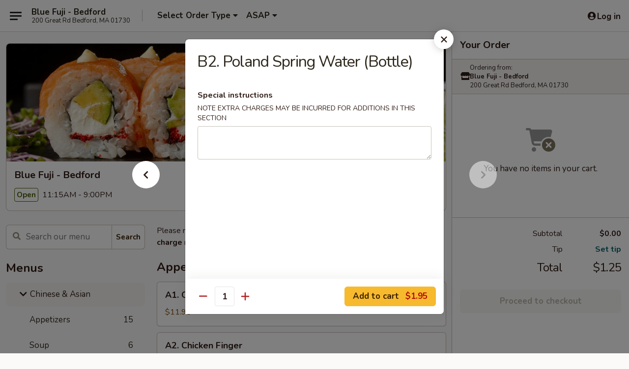

--- FILE ---
content_type: text/html; charset=UTF-8
request_url: https://www.bluefujima.com/order/chinese-asian/beverages/b2-poland-spring-water-bottle
body_size: 34685
content:
<!DOCTYPE html>

<html class="no-js css-scroll" lang="en">
	<head>
		<meta charset="utf-8" />
		<meta http-equiv="X-UA-Compatible" content="IE=edge,chrome=1" />

				<title>Blue Fuji - Bedford | B2. Poland Spring Water (Bottle) | Beverages | Chinese & Asian</title>
		<meta name="description" content="Order online for takeout: B2. Poland Spring Water (Bottle) from Blue Fuji - Bedford. Serving the best Japanese &amp; Asian in Bedford, MA." />		<meta name="keywords" content="blue fuji, blue fuji bedford, blue fuji menu, bedford chinese delivery, bedford chinese food, bedford chinese restaurants, chinese delivery, best chinese food in bedford, chinese restaurants in bedford, chinese restaurants near me, chinese food near me, bedford chinese takeout, bedford japanese food, bedford japanese restaurants, japanese delivery, best japanese food in bedford, japanese restaurants in bedford, japanese restaurants near me, japanese food near me, bedford asian food, bedford asian restaurants, asian delivery, best asian food in bedford, asian restaurants in bedford, asian restaurants near me, asian food near me, bedford sushi delivery, bedford sushi, bedford sushi restaurants, sushi delivery, best sushi in bedford, sushi restaurants in bedford, sushi restaurants near me, sushi near me, bedford sushi takeout" />		<meta name="viewport" content="width=device-width, initial-scale=1.0">

		<meta property="og:type" content="website">
		<meta property="og:title" content="Blue Fuji - Bedford | B2. Poland Spring Water (Bottle) | Beverages | Chinese & Asian">
		<meta property="og:description" content="Order online for takeout: B2. Poland Spring Water (Bottle) from Blue Fuji - Bedford. Serving the best Japanese &amp; Asian in Bedford, MA.">

		<meta name="twitter:card" content="summary_large_image">
		<meta name="twitter:title" content="Blue Fuji - Bedford | B2. Poland Spring Water (Bottle) | Beverages | Chinese & Asian">
		<meta name="twitter:description" content="Order online for takeout: B2. Poland Spring Water (Bottle) from Blue Fuji - Bedford. Serving the best Japanese &amp; Asian in Bedford, MA.">
					<meta property="og:image" content="https://imagedelivery.net/9lr8zq_Jvl7h6OFWqEi9IA/bc2b17c6-e83a-4458-81c7-2c462527b100/public" />
			<meta name="twitter:image" content="https://imagedelivery.net/9lr8zq_Jvl7h6OFWqEi9IA/bc2b17c6-e83a-4458-81c7-2c462527b100/public" />
		
		<meta name="apple-mobile-web-app-status-bar-style" content="black">
		<meta name="mobile-web-app-capable" content="yes">
					<link rel="canonical" href="https://www.bluefujima.com/order/chinese-asian/beverages/b2-poland-spring-water-bottle"/>
						<link rel="shortcut icon" href="https://imagedelivery.net/9lr8zq_Jvl7h6OFWqEi9IA/397bf416-8bb1-42ca-3859-4120d52e2f00/public" type="image/png" />
			
		<link type="text/css" rel="stylesheet" href="/min/g=css4.0&amp;1768421684" />
		<link rel="stylesheet" href="//ajax.googleapis.com/ajax/libs/jqueryui/1.10.1/themes/base/minified/jquery-ui.min.css" />
		<link href='//fonts.googleapis.com/css?family=Open+Sans:400italic,400,700' rel='stylesheet' type='text/css' />
		<script src="https://kit.fontawesome.com/a4edb6363d.js" crossorigin="anonymous"></script>

		<style>
								.home_hero, .menu_hero{ background-image: url(https://imagedelivery.net/9lr8zq_Jvl7h6OFWqEi9IA/d0c240e6-a4e6-4828-aad0-42d3c9893700/public); }
					@media
					(-webkit-min-device-pixel-ratio: 1.25),
					(min-resolution: 120dpi){
						/* Retina header*/
						.home_hero, .menu_hero{ background-image: url(https://imagedelivery.net/9lr8zq_Jvl7h6OFWqEi9IA/5832a2aa-8ccb-405f-a4a3-6502d6dd3900/public); }
					}
															/*body{  } */

					
		</style>

		<style type="text/css">div.menuItem_1840486, li.menuItem_1840486, div.menuItem_1840487, li.menuItem_1840487, div.menuItem_1840478, li.menuItem_1840478, div.menuItem_1840479, li.menuItem_1840479, div.menuItem_1840480, li.menuItem_1840480, div.menuItem_1840481, li.menuItem_1840481, div.menuItem_1840482, li.menuItem_1840482, div.menuItem_1840483, li.menuItem_1840483, div.menuItem_1840484, li.menuItem_1840484, div.menuItem_1840485, li.menuItem_1840485, div.menuItem_1840565, li.menuItem_1840565, div.menuItem_1840566, li.menuItem_1840566, div.menuItem_1840567, li.menuItem_1840567, div.menuItem_1840568, li.menuItem_1840568, div.menuItem_1840569, li.menuItem_1840569, div.menuItem_1840570, li.menuItem_1840570, div.menuItem_1840571, li.menuItem_1840571, div.menuItem_1840572, li.menuItem_1840572, div.menuItem_1840573, li.menuItem_1840573, div.menuItem_1840574, li.menuItem_1840574, div.menuItem_1840575, li.menuItem_1840575, div.menuItem_1840576, li.menuItem_1840576, div.menuItem_1840577, li.menuItem_1840577, div.menuItem_1840578, li.menuItem_1840578, div.menuItem_1840579, li.menuItem_1840579, div.menuItem_1840580, li.menuItem_1840580, div.menuItem_1840581, li.menuItem_1840581, div.menuItem_1840582, li.menuItem_1840582, div.menuItem_1840583, li.menuItem_1840583, div.menuItem_1840584, li.menuItem_1840584, div.menuItem_1840585, li.menuItem_1840585, div.menuItem_1840586, li.menuItem_1840586, div.menuItem_1840587, li.menuItem_1840587, div.menuItem_1840588, li.menuItem_1840588, div.menuItem_1840589, li.menuItem_1840589, div.menuItem_2594810, li.menuItem_2594810, div.menuItem_2594811, li.menuItem_2594811, div.menuItem_2594813, li.menuItem_2594813, div.menuItem_2594815, li.menuItem_2594815, div.menuItem_2594817, li.menuItem_2594817, div.menuItem_2594824, li.menuItem_2594824, div.menuItem_2594825, li.menuItem_2594825, div.menuItem_2594826, li.menuItem_2594826, div.menuItem_2594827, li.menuItem_2594827, div.menuItem_2594828, li.menuItem_2594828, div.menuItem_2596869, li.menuItem_2596869, div.menuItem_2596870, li.menuItem_2596870, div.menuItem_2596871, li.menuItem_2596871, div.menuItem_2596872, li.menuItem_2596872, div.menuItem_2596873, li.menuItem_2596873 {display:none !important;}</style><script type="text/javascript">window.UNAVAILABLE_MENU_IDS = [1840486,1840487,1840478,1840479,1840480,1840481,1840482,1840483,1840484,1840485,1840565,1840566,1840567,1840568,1840569,1840570,1840571,1840572,1840573,1840574,1840575,1840576,1840577,1840578,1840579,1840580,1840581,1840582,1840583,1840584,1840585,1840586,1840587,1840588,1840589,2594810,2594811,2594813,2594815,2594817,2594824,2594825,2594826,2594827,2594828,2596869,2596870,2596871,2596872,2596873]</script>
		<script type="text/javascript">
			var UrlTag = "bluefujibedford";
			var template = 'defaultv4';
			var formname = 'ordering3';
			var menulink = 'https://www.bluefujima.com/order/chinese-asian';
			var checkoutlink = 'https://www.bluefujima.com/checkout';
		</script>
		<script>
			/* http://writing.colin-gourlay.com/safely-using-ready-before-including-jquery/ */
			(function(w,d,u){w.readyQ=[];w.bindReadyQ=[];function p(x,y){if(x=="ready"){w.bindReadyQ.push(y);}else{w.readyQ.push(x);}};var a={ready:p,bind:p};w.$=w.jQuery=function(f){if(f===d||f===u){return a}else{p(f)}}})(window,document)
		</script>

		<script type="application/ld+json">{
    "@context": "http://schema.org",
    "@type": "Menu",
    "url": "https://www.bluefujima.com/order/chinese-asian",
    "mainEntityOfPage": "https://www.bluefujima.com/order/chinese-asian",
    "inLanguage": "English",
    "name": "Chinese & Asian",
    "description": "Please note: requests for additional items or special preparation may incur an <b>extra charge</b> not calculated on your online order.",
    "hasMenuSection": [
        {
            "@type": "MenuSection",
            "url": "https://www.bluefujima.com/order/chinese-asian/beverages",
            "name": "Beverages",
            "hasMenuItem": [
                {
                    "@type": "MenuItem",
                    "name": "B2. Poland Spring Water (Bottle)",
                    "url": "https://www.bluefujima.com/order/chinese-asian/beverages/b2-poland-spring-water-bottle"
                }
            ]
        }
    ]
}</script>
<!-- Google Tag Manager -->
<script>
	window.dataLayer = window.dataLayer || [];
	let data = {
		account: 'bluefujibedford',
		context: 'direct',
		templateVersion: 4,
		rid: 66	}
		dataLayer.push(data);
	(function(w,d,s,l,i){w[l]=w[l]||[];w[l].push({'gtm.start':
		new Date().getTime(),event:'gtm.js'});var f=d.getElementsByTagName(s)[0],
		j=d.createElement(s),dl=l!='dataLayer'?'&l='+l:'';j.async=true;j.src=
		'https://www.googletagmanager.com/gtm.js?id='+i+dl;f.parentNode.insertBefore(j,f);
		})(window,document,'script','dataLayer','GTM-K9P93M');

	function gtag() { dataLayer.push(arguments); }
</script>

			<script async src="https://www.googletagmanager.com/gtag/js?id=G-XTDJ6K2HMC"></script>
	
	<script>
		
		gtag('js', new Date());

		
					gtag('config', "G-XTDJ6K2HMC");
			</script>
		<link href="https://fonts.googleapis.com/css?family=Open+Sans:400,600,700|Nunito:400,700" rel="stylesheet" />
	</head>

	<body
		data-event-on:customer_registered="window.location.reload()"
		data-event-on:customer_logged_in="window.location.reload()"
		data-event-on:customer_logged_out="window.location.reload()"
	>
		<a class="skip-to-content-link" href="#main">Skip to content</a>
				<!-- Google Tag Manager (noscript) -->
		<noscript><iframe src="https://www.googletagmanager.com/ns.html?id=GTM-K9P93M" height="0" width="0" style="display:none;visibility:hidden"></iframe></noscript>
		<!-- End Google Tag Manager (noscript) -->
						<!-- wrapper starts -->
		<div class="wrapper">
			<div style="grid-area: header-announcements">
				<div id="upgradeBrowserBanner" class="alert alert-warning mb-0 rounded-0 py-4" style="display:none;">
	<div class="alert-icon"><i class="fas fa-warning" aria-hidden="true"></i></div>
	<div>
		<strong>We're sorry, but the Web browser you are using is not supported.</strong> <br/> Please upgrade your browser or try a different one to use this Website. Supported browsers include:<br/>
		<ul class="list-unstyled">
			<li class="mt-2"><a href="https://www.google.com/chrome" target="_blank" rel="noopener noreferrer" class="simple-link"><i class="fab fa-chrome"></i> Chrome</a></li>
			<li class="mt-2"><a href="https://www.mozilla.com/firefox/upgrade.html" target="_blank" rel="noopener noreferrer" class="simple-link"><i class="fab fa-firefox"></i> Firefox</a></li>
			<li class="mt-2"><a href="https://www.microsoft.com/en-us/windows/microsoft-edge" target="_blank" rel="noopener noreferrer" class="simple-link"><i class="fab fa-edge"></i> Edge</a></li>
			<li class="mt-2"><a href="http://www.apple.com/safari/" target="_blank" rel="noopener noreferrer" class="simple-link"><i class="fab fa-safari"></i> Safari</a></li>
		</ul>
	</div>
</div>
<script>
	var ua = navigator.userAgent;
	var match = ua.match(/Firefox\/([0-9]+)\./);
	var firefoxVersion = match ? parseInt(match[1]) : 1000;
	var match = ua.match(/Chrome\/([0-9]+)\./);
	var chromeVersion = match ? parseInt(match[1]) : 1000;
	var isIE = ua.indexOf('MSIE') > -1 || ua.indexOf('Trident') > -1;
	var upgradeBrowserBanner = document.getElementById('upgradeBrowserBanner');
	var isMatchesSupported = typeof(upgradeBrowserBanner.matches)!="undefined";
	var isEntriesSupported = typeof(Object.entries)!="undefined";
	//Safari version is verified with isEntriesSupported
	if (isIE || !isMatchesSupported || !isEntriesSupported || firefoxVersion <= 46 || chromeVersion <= 53) {
		upgradeBrowserBanner.style.display = 'flex';
	}
</script>				
				<!-- get closed sign if applicable. -->
				
				
							</div>

						<div class="headerAndWtype" style="grid-area: header">
				<!-- Header Starts -->
				<header class="header">
										<div class="d-flex flex-column align-items-start flex-md-row align-items-md-center">
												<div class="logo_name_alt flex-shrink-0 d-flex align-items-center align-self-stretch pe-6 pe-md-0">
							
	<button
		type="button"
		class="eds_button btn btn-outline eds_button--shape-default eds_menu_button"
		data-bs-toggle="offcanvas" data-bs-target="#side-menu" aria-controls="side-menu" aria-label="Main menu"	><span aria-hidden="true"></span> <span aria-hidden="true"></span> <span aria-hidden="true"></span></button>

	
							<div class="d-flex flex-column align-items-center mx-auto align-items-md-start mx-md-0">
								<a
									class="eds-display-text-title-xs text-truncate title-container"
									href="https://www.bluefujima.com"
								>
									Blue Fuji - Bedford								</a>

																	<span class="eds-copy-text-s-regular text-center text-md-start address-container" title="200 Great Rd Bedford, MA 01730">
										200 Great Rd Bedford, MA 01730									</span>
															</div>
						</div>

																			<div class="eds-display-text-title-s d-none d-md-block border-start mx-4" style="width: 0">&nbsp;</div>

							<div class="header_order_options d-flex align-items-center  w-100 p-2p5 p-md-0">
																<div class="what">
									<button
	type="button"
	class="border-0 bg-transparent text-start"
	data-bs-toggle="modal"
	data-bs-target="#modal-order-options"
	aria-expanded="false"
	style="min-height: 44px"
>
	<div class="d-flex align-items-baseline gap-2">
		<div class="otype-name-label eds-copy-text-l-bold text-truncate" style="flex: 1" data-order-type-label>
			Select Order Type		</div>

		<i class="fa fa-fw fa-caret-down"></i>
	</div>

	<div
		class="otype-picker-label otype-address-label eds-interface-text-m-regular text-truncate hidden"
	>
			</div>
</button>

<script>
	$(function() {
		var $autoCompleteInputs = $('[data-autocomplete-address]');
		if ($autoCompleteInputs && $autoCompleteInputs.length) {
			$autoCompleteInputs.each(function() {
				let $input = $(this);
				let $deliveryAddressContainer = $input.parents('.deliveryAddressContainer').first();
				$input.autocomplete({
					source   : addressAC,
					minLength: 3,
					delay    : 300,
					select   : function(event, ui) {
						$.getJSON('/' + UrlTag + '/?form=addresslookup', {
							id: ui.item.id,
						}, function(data) {
							let location = data
							if (location.address.street.endsWith('Trl')) {
								location.address.street = location.address.street.replace('Trl', 'Trail')
							}
							let autoCompleteSuccess = $input.data('autocomplete-success');
							if (autoCompleteSuccess) {
								let autoCompleteSuccessFunction = window[autoCompleteSuccess];
								if (typeof autoCompleteSuccessFunction == "function") {
									autoCompleteSuccessFunction(location);
								}
							}

							let address = location.address

							$('#add-address-city, [data-autocompleted-city]').val(address.city)
							$('#add-address-state, [data-autocompleted-state]').val(address.stateCode)
							$('#add-address-zip, [data-autocompleted-zip]').val(address.postalCode)
							$('#add-address-latitude, [data-autocompleted-latitude]').val(location.position.lat)
							$('#add-address-longitude, [data-autocompleted-longitude]').val(location.position.lng)
							let streetAddress = (address.houseNumber || '') + ' ' + (address.street || '');
							$('#street-address-1, [data-autocompleted-street-address]').val(streetAddress)
							validateAddress($deliveryAddressContainer);
						})
					},
				})
				$input.attr('autocomplete', 'street-address')
			});
		}

		// autocomplete using Address autocomplete
		// jquery autocomplete needs 2 fields: title and value
		// id holds the LocationId which can be used at a later stage to get the coordinate of the selected choice
		function addressAC(query, callback) {
			//we don't actually want to search until they've entered the street number and at least one character
			words = query.term.trim().split(' ')
			if (words.length < 2) {
				return false
			}

			$.getJSON('/' + UrlTag + '/?form=addresssuggest', { q: query.term }, function(data) {
				var addresses = data.items
				addresses = addresses.map(addr => {
					if ((addr.address.label || '').endsWith('Trl')) {
						addr.address.label = addr.address.label.replace('Trl', 'Trail')
					}
					let streetAddress = (addr.address.label || '')
					return {
						label: streetAddress,
						value: streetAddress,
						id   : addr.id,
					}
				})

				return callback(addresses)
			})
		}

				$('[data-address-from-current-loc]').on('click', function(e) {
			let $streetAddressContainer = $(this).parents('.street-address-container').first();
			let $deliveryAddressContainer = $(this).parents('.deliveryAddressContainer').first();
			e.preventDefault();
			if(navigator.geolocation) {
				navigator.geolocation.getCurrentPosition(position => {
					$.getJSON('/' + UrlTag + '/?form=addresssuggest', {
						at: position.coords.latitude + "," + position.coords.longitude
					}, function(data) {
						let location = data.items[0];
						let address = location.address
						$streetAddressContainer.find('.input-street-address').val((address.houseNumber ? address.houseNumber : '') + ' ' + (address.street ? address.street : ''));
						$('#add-address-city').val(address.city ? address.city : '');
						$('#add-address-state').val(address.state ? address.state : '');
						$('#add-address-zip').val(address.postalCode ? address.postalCode : '');
						$('#add-address-latitude').val(location.position.lat ? location.position.lat : '');
						$('#add-address-longitude').val(location.position.lng ? location.position.lng : '');
						validateAddress($deliveryAddressContainer, 0);
					});
				});
			} else {
				alert("Geolocation is not supported by this browser!");
			}
		});
	});

	function autoCompleteSuccess(location)
	{
		if (location && location.address) {
			let address = location.address

			let streetAddress = (address.houseNumber || '') + ' ' + (address.street || '');
			$.ajax({
				url: '/' + UrlTag + '/?form=saveformfields',
				data: {
					'param_full~address_s_n_255': streetAddress + ', ' + address.city + ', ' + address.state,
					'param_street~address_s_n_255': streetAddress,
					'param_city_s_n_90': address.city,
					'param_state_s_n_2': address.state,
					'param_zip~code_z_n_10': address.postalCode,
				}
			});
		}
	}
</script>
								</div>

																									<div class="when showcheck_parent">
																				<div class="ordertimetypes ">
	<button
		type="button"
		class="border-0 bg-transparent text-start loadable-content"
		data-bs-toggle="modal"
		data-bs-target="#modal-order-time"
		aria-expanded="false"
		style="min-height: 44px"
		data-change-label-to-later-date
	>
		<div class="d-flex align-items-baseline gap-2">
			<div class="eds-copy-text-l-bold text-truncate flex-fill" data-otype-time-day>
								ASAP			</div>

			<i class="fa fa-fw fa-caret-down"></i>
		</div>

		<div
			class="otype-picker-label otype-picker-time eds-interface-text-m-regular text-truncate hidden"
			data-otype-time
		>
			Later		</div>
	</button>
</div>
									</div>
															</div>
						
												<div class="position-absolute top-0 end-0 pe-2 py-2p5">
							
	<div id="login-status" >
					
	<button
		type="button"
		class="eds_button btn btn-outline eds_button--shape-default px-2 text-nowrap"
		aria-label="Log in" style="color: currentColor" data-bs-toggle="modal" data-bs-target="#login-modal"	><i
		class="eds_icon fa fa-lg fa-fw fa-user-circle d-block d-lg-none"
		style="font-family: &quot;Font Awesome 5 Pro&quot;; "	></i>

	 <div class="d-none d-lg-flex align-items-baseline gap-2">
	<i
		class="eds_icon fa fa-fw fa-user-circle"
		style="font-family: &quot;Font Awesome 5 Pro&quot;; "	></i>

	<div class="profile-container text-truncate">Log in</div></div></button>

				</div>

							</div>
					</div>

															
	<aside		data-eds-id="69701e47dd765"
		class="eds_side_menu offcanvas offcanvas-start text-dark "
		tabindex="-1"
				id="side-menu" data-event-on:menu_selected="this.dispatchEvent(new CustomEvent('eds.hide'))" data-event-on:category_selected="this.dispatchEvent(new CustomEvent('eds.hide'))"	>
		
		<div class="eds_side_menu-body offcanvas-body d-flex flex-column p-0 css-scroll">
										<div
					class="eds_side_menu-close position-absolute top-0 end-0 pt-3 pe-3 "
					style="z-index: 1"
				>
					
	<button
		type="button"
		class="eds_button btn btn-outline-secondary eds_button--shape-circle"
		data-bs-dismiss="offcanvas" data-bs-target="[data-eds-id=&quot;69701e47dd765&quot;]" aria-label="Close"	><i
		class="eds_icon fa fa-fw fa-close"
		style="font-family: &quot;Font Awesome 5 Pro&quot;; "	></i></button>

					</div>
			
			<div class="restaurant-info border-bottom border-light p-3">
							<p class="eds-display-text-title-xs mb-0 me-2 pe-4">Blue Fuji - Bedford</p>

			<div class="eds-copy-text-s-regular me-2 pe-4">
			200 Great Rd Bedford, MA 01730		</div>
						</div>

																	
	<div class="border-bottom border-light p-3">
					<h2 class="eds-display-text-title-m m-0 pb-3">
				Menus			</h2>
		
		
			<details
				class="eds_list eds_list--border-none" open				data-menu-id="14754"
									data-event-on:document_ready="this.open = localStorage.getItem('menu-open-14754') !== 'false'"
										onclick="localStorage.setItem('menu-open-14754', !this.open)"
							>
									<summary
						class="eds_list-item eds-copy-text-l-regular list-unstyled rounded-3 mb-1 px-3 px-lg-4 py-2p5 active"
						data-event-on:category_pinned="(category) => $(this).toggleClass('active', category.menuId === '14754')"
						tabindex="0"
					>
						
	<i
		class="eds_icon fas fa-fw fa-chevron-right"
		style="font-family: &quot;Font Awesome 5 Pro&quot;; "	></i>

	 Chinese & Asian					</summary>
				
																		
									<a
						class="eds_list-item eds-copy-text-l-regular list-unstyled rounded-3 mb-1 px-3 px-lg-4 py-2p5 ps-5 ps-lg-5 d-flex "
						data-event-on:category_pinned="(category) => $(this).toggleClass('active', category.id === '187542')"
						href="https://www.bluefujima.com/order/chinese-asian/appetizers-1"
						onclick="if (!event.ctrlKey) {
							const currentMenuIsActive = false || $(this).closest('details').find('summary').hasClass('active');
							if (currentMenuIsActive) {
								app.event.emit('category_selected', { id: '187542' });
							} else {
								app.event.emit('menu_selected', { menu_id: '14754', menu_description: &quot;Please note: requests for additional items or special preparation may incur an &lt;b&gt;extra charge&lt;\/b&gt; not calculated on your online order.&quot;, category_id: '187542' });
							}
															return false;
													}"
					>
						Appetizers													<span class="ms-auto">15</span>
											</a>
									<a
						class="eds_list-item eds-copy-text-l-regular list-unstyled rounded-3 mb-1 px-3 px-lg-4 py-2p5 ps-5 ps-lg-5 d-flex "
						data-event-on:category_pinned="(category) => $(this).toggleClass('active', category.id === '187543')"
						href="https://www.bluefujima.com/order/chinese-asian/soup-1"
						onclick="if (!event.ctrlKey) {
							const currentMenuIsActive = false || $(this).closest('details').find('summary').hasClass('active');
							if (currentMenuIsActive) {
								app.event.emit('category_selected', { id: '187543' });
							} else {
								app.event.emit('menu_selected', { menu_id: '14754', menu_description: &quot;Please note: requests for additional items or special preparation may incur an &lt;b&gt;extra charge&lt;\/b&gt; not calculated on your online order.&quot;, category_id: '187543' });
							}
															return false;
													}"
					>
						Soup													<span class="ms-auto">6</span>
											</a>
									<a
						class="eds_list-item eds-copy-text-l-regular list-unstyled rounded-3 mb-1 px-3 px-lg-4 py-2p5 ps-5 ps-lg-5 d-flex "
						data-event-on:category_pinned="(category) => $(this).toggleClass('active', category.id === '187547')"
						href="https://www.bluefujima.com/order/chinese-asian/chicken"
						onclick="if (!event.ctrlKey) {
							const currentMenuIsActive = false || $(this).closest('details').find('summary').hasClass('active');
							if (currentMenuIsActive) {
								app.event.emit('category_selected', { id: '187547' });
							} else {
								app.event.emit('menu_selected', { menu_id: '14754', menu_description: &quot;Please note: requests for additional items or special preparation may incur an &lt;b&gt;extra charge&lt;\/b&gt; not calculated on your online order.&quot;, category_id: '187547' });
							}
															return false;
													}"
					>
						Chicken													<span class="ms-auto">16</span>
											</a>
									<a
						class="eds_list-item eds-copy-text-l-regular list-unstyled rounded-3 mb-1 px-3 px-lg-4 py-2p5 ps-5 ps-lg-5 d-flex "
						data-event-on:category_pinned="(category) => $(this).toggleClass('active', category.id === '187548')"
						href="https://www.bluefujima.com/order/chinese-asian/beef"
						onclick="if (!event.ctrlKey) {
							const currentMenuIsActive = false || $(this).closest('details').find('summary').hasClass('active');
							if (currentMenuIsActive) {
								app.event.emit('category_selected', { id: '187548' });
							} else {
								app.event.emit('menu_selected', { menu_id: '14754', menu_description: &quot;Please note: requests for additional items or special preparation may incur an &lt;b&gt;extra charge&lt;\/b&gt; not calculated on your online order.&quot;, category_id: '187548' });
							}
															return false;
													}"
					>
						Beef													<span class="ms-auto">15</span>
											</a>
									<a
						class="eds_list-item eds-copy-text-l-regular list-unstyled rounded-3 mb-1 px-3 px-lg-4 py-2p5 ps-5 ps-lg-5 d-flex "
						data-event-on:category_pinned="(category) => $(this).toggleClass('active', category.id === '187545')"
						href="https://www.bluefujima.com/order/chinese-asian/old-fashion"
						onclick="if (!event.ctrlKey) {
							const currentMenuIsActive = false || $(this).closest('details').find('summary').hasClass('active');
							if (currentMenuIsActive) {
								app.event.emit('category_selected', { id: '187545' });
							} else {
								app.event.emit('menu_selected', { menu_id: '14754', menu_description: &quot;Please note: requests for additional items or special preparation may incur an &lt;b&gt;extra charge&lt;\/b&gt; not calculated on your online order.&quot;, category_id: '187545' });
							}
															return false;
													}"
					>
						Old Fashion													<span class="ms-auto">4</span>
											</a>
									<a
						class="eds_list-item eds-copy-text-l-regular list-unstyled rounded-3 mb-1 px-3 px-lg-4 py-2p5 ps-5 ps-lg-5 d-flex "
						data-event-on:category_pinned="(category) => $(this).toggleClass('active', category.id === '187549')"
						href="https://www.bluefujima.com/order/chinese-asian/chef-special"
						onclick="if (!event.ctrlKey) {
							const currentMenuIsActive = false || $(this).closest('details').find('summary').hasClass('active');
							if (currentMenuIsActive) {
								app.event.emit('category_selected', { id: '187549' });
							} else {
								app.event.emit('menu_selected', { menu_id: '14754', menu_description: &quot;Please note: requests for additional items or special preparation may incur an &lt;b&gt;extra charge&lt;\/b&gt; not calculated on your online order.&quot;, category_id: '187549' });
							}
															return false;
													}"
					>
						Chef Special													<span class="ms-auto">10</span>
											</a>
									<a
						class="eds_list-item eds-copy-text-l-regular list-unstyled rounded-3 mb-1 px-3 px-lg-4 py-2p5 ps-5 ps-lg-5 d-flex "
						data-event-on:category_pinned="(category) => $(this).toggleClass('active', category.id === '187546')"
						href="https://www.bluefujima.com/order/chinese-asian/seafood"
						onclick="if (!event.ctrlKey) {
							const currentMenuIsActive = false || $(this).closest('details').find('summary').hasClass('active');
							if (currentMenuIsActive) {
								app.event.emit('category_selected', { id: '187546' });
							} else {
								app.event.emit('menu_selected', { menu_id: '14754', menu_description: &quot;Please note: requests for additional items or special preparation may incur an &lt;b&gt;extra charge&lt;\/b&gt; not calculated on your online order.&quot;, category_id: '187546' });
							}
															return false;
													}"
					>
						Seafood													<span class="ms-auto">15</span>
											</a>
									<a
						class="eds_list-item eds-copy-text-l-regular list-unstyled rounded-3 mb-1 px-3 px-lg-4 py-2p5 ps-5 ps-lg-5 d-flex "
						data-event-on:category_pinned="(category) => $(this).toggleClass('active', category.id === '271320')"
						href="https://www.bluefujima.com/order/chinese-asian/vegetables-tofu"
						onclick="if (!event.ctrlKey) {
							const currentMenuIsActive = false || $(this).closest('details').find('summary').hasClass('active');
							if (currentMenuIsActive) {
								app.event.emit('category_selected', { id: '271320' });
							} else {
								app.event.emit('menu_selected', { menu_id: '14754', menu_description: &quot;Please note: requests for additional items or special preparation may incur an &lt;b&gt;extra charge&lt;\/b&gt; not calculated on your online order.&quot;, category_id: '271320' });
							}
															return false;
													}"
					>
						Vegetables & Tofu													<span class="ms-auto">11</span>
											</a>
									<a
						class="eds_list-item eds-copy-text-l-regular list-unstyled rounded-3 mb-1 px-3 px-lg-4 py-2p5 ps-5 ps-lg-5 d-flex "
						data-event-on:category_pinned="(category) => $(this).toggleClass('active', category.id === '187544')"
						href="https://www.bluefujima.com/order/chinese-asian/rice-noodles"
						onclick="if (!event.ctrlKey) {
							const currentMenuIsActive = false || $(this).closest('details').find('summary').hasClass('active');
							if (currentMenuIsActive) {
								app.event.emit('category_selected', { id: '187544' });
							} else {
								app.event.emit('menu_selected', { menu_id: '14754', menu_description: &quot;Please note: requests for additional items or special preparation may incur an &lt;b&gt;extra charge&lt;\/b&gt; not calculated on your online order.&quot;, category_id: '187544' });
							}
															return false;
													}"
					>
						Rice & Noodles													<span class="ms-auto">12</span>
											</a>
									<a
						class="eds_list-item eds-copy-text-l-regular list-unstyled rounded-3 mb-1 px-3 px-lg-4 py-2p5 ps-5 ps-lg-5 d-flex "
						data-event-on:category_pinned="(category) => $(this).toggleClass('active', category.id === '187555')"
						href="https://www.bluefujima.com/order/chinese-asian/gluten-free-menu"
						onclick="if (!event.ctrlKey) {
							const currentMenuIsActive = false || $(this).closest('details').find('summary').hasClass('active');
							if (currentMenuIsActive) {
								app.event.emit('category_selected', { id: '187555' });
							} else {
								app.event.emit('menu_selected', { menu_id: '14754', menu_description: &quot;Please note: requests for additional items or special preparation may incur an &lt;b&gt;extra charge&lt;\/b&gt; not calculated on your online order.&quot;, category_id: '187555' });
							}
															return false;
													}"
					>
						Gluten Free Menu													<span class="ms-auto">12</span>
											</a>
									<a
						class="eds_list-item eds-copy-text-l-regular list-unstyled rounded-3 mb-1 px-3 px-lg-4 py-2p5 ps-5 ps-lg-5 d-flex "
						data-event-on:category_pinned="(category) => $(this).toggleClass('active', category.id === '271328')"
						href="https://www.bluefujima.com/order/chinese-asian/party-trays"
						onclick="if (!event.ctrlKey) {
							const currentMenuIsActive = false || $(this).closest('details').find('summary').hasClass('active');
							if (currentMenuIsActive) {
								app.event.emit('category_selected', { id: '271328' });
							} else {
								app.event.emit('menu_selected', { menu_id: '14754', menu_description: &quot;Please note: requests for additional items or special preparation may incur an &lt;b&gt;extra charge&lt;\/b&gt; not calculated on your online order.&quot;, category_id: '271328' });
							}
															return false;
													}"
					>
						Party Trays													<span class="ms-auto">22</span>
											</a>
									<a
						class="eds_list-item eds-copy-text-l-regular list-unstyled rounded-3 mb-1 px-3 px-lg-4 py-2p5 ps-5 ps-lg-5 d-flex active"
						data-event-on:category_pinned="(category) => $(this).toggleClass('active', category.id === '271325')"
						href="https://www.bluefujima.com/order/chinese-asian/beverages"
						onclick="if (!event.ctrlKey) {
							const currentMenuIsActive = false || $(this).closest('details').find('summary').hasClass('active');
							if (currentMenuIsActive) {
								app.event.emit('category_selected', { id: '271325' });
							} else {
								app.event.emit('menu_selected', { menu_id: '14754', menu_description: &quot;Please note: requests for additional items or special preparation may incur an &lt;b&gt;extra charge&lt;\/b&gt; not calculated on your online order.&quot;, category_id: '271325' });
							}
															return false;
													}"
					>
						Beverages													<span class="ms-auto">2</span>
											</a>
							</details>
		
			<details
				class="eds_list eds_list--border-none" open				data-menu-id="14755"
									data-event-on:document_ready="this.open = localStorage.getItem('menu-open-14755') !== 'false'"
										onclick="localStorage.setItem('menu-open-14755', !this.open)"
							>
									<summary
						class="eds_list-item eds-copy-text-l-regular list-unstyled rounded-3 mb-1 px-3 px-lg-4 py-2p5 "
						data-event-on:category_pinned="(category) => $(this).toggleClass('active', category.menuId === '14755')"
						tabindex="0"
					>
						
	<i
		class="eds_icon fas fa-fw fa-chevron-right"
		style="font-family: &quot;Font Awesome 5 Pro&quot;; "	></i>

	 Japanese & Sushi					</summary>
				
																		
									<a
						class="eds_list-item eds-copy-text-l-regular list-unstyled rounded-3 mb-1 px-3 px-lg-4 py-2p5 ps-5 ps-lg-5 d-flex "
						data-event-on:category_pinned="(category) => $(this).toggleClass('active', category.id === '187514')"
						href="https://www.bluefujima.com/order/japanese-sushi/appetizers"
						onclick="if (!event.ctrlKey) {
							const currentMenuIsActive = false || $(this).closest('details').find('summary').hasClass('active');
							if (currentMenuIsActive) {
								app.event.emit('category_selected', { id: '187514' });
							} else {
								app.event.emit('menu_selected', { menu_id: '14755', menu_description: &quot;Please note: requests for additional items or special preparation may incur an &lt;b&gt;extra charge&lt;\/b&gt; not calculated on your online order.&quot;, category_id: '187514' });
							}
															return false;
													}"
					>
						Appetizers													<span class="ms-auto">11</span>
											</a>
									<a
						class="eds_list-item eds-copy-text-l-regular list-unstyled rounded-3 mb-1 px-3 px-lg-4 py-2p5 ps-5 ps-lg-5 d-flex "
						data-event-on:category_pinned="(category) => $(this).toggleClass('active', category.id === '187515')"
						href="https://www.bluefujima.com/order/japanese-sushi/salad-soup"
						onclick="if (!event.ctrlKey) {
							const currentMenuIsActive = false || $(this).closest('details').find('summary').hasClass('active');
							if (currentMenuIsActive) {
								app.event.emit('category_selected', { id: '187515' });
							} else {
								app.event.emit('menu_selected', { menu_id: '14755', menu_description: &quot;Please note: requests for additional items or special preparation may incur an &lt;b&gt;extra charge&lt;\/b&gt; not calculated on your online order.&quot;, category_id: '187515' });
							}
															return false;
													}"
					>
						Salad & Soup													<span class="ms-auto">8</span>
											</a>
									<a
						class="eds_list-item eds-copy-text-l-regular list-unstyled rounded-3 mb-1 px-3 px-lg-4 py-2p5 ps-5 ps-lg-5 d-flex "
						data-event-on:category_pinned="(category) => $(this).toggleClass('active', category.id === '187550')"
						href="https://www.bluefujima.com/order/japanese-sushi/entree-from-sushi-bar"
						onclick="if (!event.ctrlKey) {
							const currentMenuIsActive = false || $(this).closest('details').find('summary').hasClass('active');
							if (currentMenuIsActive) {
								app.event.emit('category_selected', { id: '187550' });
							} else {
								app.event.emit('menu_selected', { menu_id: '14755', menu_description: &quot;Please note: requests for additional items or special preparation may incur an &lt;b&gt;extra charge&lt;\/b&gt; not calculated on your online order.&quot;, category_id: '187550' });
							}
															return false;
													}"
					>
						Entree From Sushi Bar													<span class="ms-auto">8</span>
											</a>
									<a
						class="eds_list-item eds-copy-text-l-regular list-unstyled rounded-3 mb-1 px-3 px-lg-4 py-2p5 ps-5 ps-lg-5 d-flex "
						data-event-on:category_pinned="(category) => $(this).toggleClass('active', category.id === '187551')"
						href="https://www.bluefujima.com/order/japanese-sushi/entree-from-kitchen"
						onclick="if (!event.ctrlKey) {
							const currentMenuIsActive = false || $(this).closest('details').find('summary').hasClass('active');
							if (currentMenuIsActive) {
								app.event.emit('category_selected', { id: '187551' });
							} else {
								app.event.emit('menu_selected', { menu_id: '14755', menu_description: &quot;Please note: requests for additional items or special preparation may incur an &lt;b&gt;extra charge&lt;\/b&gt; not calculated on your online order.&quot;, category_id: '187551' });
							}
															return false;
													}"
					>
						Entree From Kitchen													<span class="ms-auto">8</span>
											</a>
									<a
						class="eds_list-item eds-copy-text-l-regular list-unstyled rounded-3 mb-1 px-3 px-lg-4 py-2p5 ps-5 ps-lg-5 d-flex "
						data-event-on:category_pinned="(category) => $(this).toggleClass('active', category.id === '187538')"
						href="https://www.bluefujima.com/order/japanese-sushi/vegetable-maki"
						onclick="if (!event.ctrlKey) {
							const currentMenuIsActive = false || $(this).closest('details').find('summary').hasClass('active');
							if (currentMenuIsActive) {
								app.event.emit('category_selected', { id: '187538' });
							} else {
								app.event.emit('menu_selected', { menu_id: '14755', menu_description: &quot;Please note: requests for additional items or special preparation may incur an &lt;b&gt;extra charge&lt;\/b&gt; not calculated on your online order.&quot;, category_id: '187538' });
							}
															return false;
													}"
					>
						Vegetable Maki													<span class="ms-auto">6</span>
											</a>
									<a
						class="eds_list-item eds-copy-text-l-regular list-unstyled rounded-3 mb-1 px-3 px-lg-4 py-2p5 ps-5 ps-lg-5 d-flex "
						data-event-on:category_pinned="(category) => $(this).toggleClass('active', category.id === '187539')"
						href="https://www.bluefujima.com/order/japanese-sushi/cooked-maki-or-hand-roll"
						onclick="if (!event.ctrlKey) {
							const currentMenuIsActive = false || $(this).closest('details').find('summary').hasClass('active');
							if (currentMenuIsActive) {
								app.event.emit('category_selected', { id: '187539' });
							} else {
								app.event.emit('menu_selected', { menu_id: '14755', menu_description: &quot;Please note: requests for additional items or special preparation may incur an &lt;b&gt;extra charge&lt;\/b&gt; not calculated on your online order.&quot;, category_id: '187539' });
							}
															return false;
													}"
					>
						Cooked Maki or Hand Roll													<span class="ms-auto">17</span>
											</a>
									<a
						class="eds_list-item eds-copy-text-l-regular list-unstyled rounded-3 mb-1 px-3 px-lg-4 py-2p5 ps-5 ps-lg-5 d-flex "
						data-event-on:category_pinned="(category) => $(this).toggleClass('active', category.id === '187540')"
						href="https://www.bluefujima.com/order/japanese-sushi/uncooked-maki-or-hand-roll"
						onclick="if (!event.ctrlKey) {
							const currentMenuIsActive = false || $(this).closest('details').find('summary').hasClass('active');
							if (currentMenuIsActive) {
								app.event.emit('category_selected', { id: '187540' });
							} else {
								app.event.emit('menu_selected', { menu_id: '14755', menu_description: &quot;Please note: requests for additional items or special preparation may incur an &lt;b&gt;extra charge&lt;\/b&gt; not calculated on your online order.&quot;, category_id: '187540' });
							}
															return false;
													}"
					>
						Uncooked Maki or Hand Roll													<span class="ms-auto">14</span>
											</a>
									<a
						class="eds_list-item eds-copy-text-l-regular list-unstyled rounded-3 mb-1 px-3 px-lg-4 py-2p5 ps-5 ps-lg-5 d-flex "
						data-event-on:category_pinned="(category) => $(this).toggleClass('active', category.id === '187536')"
						href="https://www.bluefujima.com/order/japanese-sushi/naruto-makimono"
						onclick="if (!event.ctrlKey) {
							const currentMenuIsActive = false || $(this).closest('details').find('summary').hasClass('active');
							if (currentMenuIsActive) {
								app.event.emit('category_selected', { id: '187536' });
							} else {
								app.event.emit('menu_selected', { menu_id: '14755', menu_description: &quot;Please note: requests for additional items or special preparation may incur an &lt;b&gt;extra charge&lt;\/b&gt; not calculated on your online order.&quot;, category_id: '187536' });
							}
															return false;
													}"
					>
						Naruto Makimono													<span class="ms-auto">1</span>
											</a>
									<a
						class="eds_list-item eds-copy-text-l-regular list-unstyled rounded-3 mb-1 px-3 px-lg-4 py-2p5 ps-5 ps-lg-5 d-flex "
						data-event-on:category_pinned="(category) => $(this).toggleClass('active', category.id === '187541')"
						href="https://www.bluefujima.com/order/japanese-sushi/special-maki"
						onclick="if (!event.ctrlKey) {
							const currentMenuIsActive = false || $(this).closest('details').find('summary').hasClass('active');
							if (currentMenuIsActive) {
								app.event.emit('category_selected', { id: '187541' });
							} else {
								app.event.emit('menu_selected', { menu_id: '14755', menu_description: &quot;Please note: requests for additional items or special preparation may incur an &lt;b&gt;extra charge&lt;\/b&gt; not calculated on your online order.&quot;, category_id: '187541' });
							}
															return false;
													}"
					>
						Special Maki													<span class="ms-auto">26</span>
											</a>
									<a
						class="eds_list-item eds-copy-text-l-regular list-unstyled rounded-3 mb-1 px-3 px-lg-4 py-2p5 ps-5 ps-lg-5 d-flex "
						data-event-on:category_pinned="(category) => $(this).toggleClass('active', category.id === '187537')"
						href="https://www.bluefujima.com/order/japanese-sushi/sushi-sashimi"
						onclick="if (!event.ctrlKey) {
							const currentMenuIsActive = false || $(this).closest('details').find('summary').hasClass('active');
							if (currentMenuIsActive) {
								app.event.emit('category_selected', { id: '187537' });
							} else {
								app.event.emit('menu_selected', { menu_id: '14755', menu_description: &quot;Please note: requests for additional items or special preparation may incur an &lt;b&gt;extra charge&lt;\/b&gt; not calculated on your online order.&quot;, category_id: '187537' });
							}
															return false;
													}"
					>
						Sushi & Sashimi													<span class="ms-auto">18</span>
											</a>
									<a
						class="eds_list-item eds-copy-text-l-regular list-unstyled rounded-3 mb-1 px-3 px-lg-4 py-2p5 ps-5 ps-lg-5 d-flex "
						data-event-on:category_pinned="(category) => $(this).toggleClass('active', category.id === '205924')"
						href="https://www.bluefujima.com/order/japanese-sushi/sushi-party-platters"
						onclick="if (!event.ctrlKey) {
							const currentMenuIsActive = false || $(this).closest('details').find('summary').hasClass('active');
							if (currentMenuIsActive) {
								app.event.emit('category_selected', { id: '205924' });
							} else {
								app.event.emit('menu_selected', { menu_id: '14755', menu_description: &quot;Please note: requests for additional items or special preparation may incur an &lt;b&gt;extra charge&lt;\/b&gt; not calculated on your online order.&quot;, category_id: '205924' });
							}
															return false;
													}"
					>
						Sushi Party Platters													<span class="ms-auto">3</span>
											</a>
									<a
						class="eds_list-item eds-copy-text-l-regular list-unstyled rounded-3 mb-1 px-3 px-lg-4 py-2p5 ps-5 ps-lg-5 d-flex "
						data-event-on:category_pinned="(category) => $(this).toggleClass('active', category.id === '271326')"
						href="https://www.bluefujima.com/order/japanese-sushi/beverages"
						onclick="if (!event.ctrlKey) {
							const currentMenuIsActive = false || $(this).closest('details').find('summary').hasClass('active');
							if (currentMenuIsActive) {
								app.event.emit('category_selected', { id: '271326' });
							} else {
								app.event.emit('menu_selected', { menu_id: '14755', menu_description: &quot;Please note: requests for additional items or special preparation may incur an &lt;b&gt;extra charge&lt;\/b&gt; not calculated on your online order.&quot;, category_id: '271326' });
							}
															return false;
													}"
					>
						Beverages													<span class="ms-auto">2</span>
											</a>
							</details>
		
			</div>

						
																	<nav>
							<ul class="eds_list eds_list--border-none border-bottom">
	<li class="eds_list-item">
		<a class="d-block p-3 " href="https://www.bluefujima.com">
			Home		</a>
	</li>

		
	
			<li class="eds_list-item">
			<a class="d-block p-3 " href="https://www.bluefujima.com/locationinfo">
				Location &amp; Hours			</a>
		</li>
	
	<li class="eds_list-item">
		<a class="d-block p-3 " href="https://www.bluefujima.com/contact">
			Contact
		</a>
	</li>
</ul>
						</nav>

												<div class="eds-copy-text-s-regular p-3 d-lg-none">
							
<ul class="list-unstyled d-flex gap-2">
						<li><a href="https://www.yelp.com/biz/blue-fuji-bedford-2" target="new" aria-label="Opens in new tab" title="Opens in new tab" class="icon" title="Yelp"><i class="fab fa-yelp"></i><span class="sr-only">Yelp</span></a></li>
				</ul>

<div><a href="http://chinesemenuonline.com">&copy; 2026 Online Ordering by Chinese Menu Online</a></div>
	<div>Explore Japanese & Asian dining options in Bedford with <a href="https://www.springroll.com" target="_blank" title="Opens in new tab" aria-label="Opens in new tab">Springroll</a></div>

<ul class="list-unstyled mb-0 pt-3">
	<li><a href="https://www.bluefujima.com/reportbug">Technical Support</a></li>
	<li><a href="https://www.bluefujima.com/privacy">Privacy Policy</a></li>
	<li><a href="https://www.bluefujima.com/tos">Terms of Service</a></li>
	<li><a href="https://www.bluefujima.com/accessibility">Accessibility</a></li>
</ul>

This site is protected by reCAPTCHA and the Google <a href="https://policies.google.com/privacy">Privacy Policy</a> and <a href="https://policies.google.com/terms">Terms of Service</a> apply.
						</div>		</div>

		<script>
		{
			const container = document.querySelector('[data-eds-id="69701e47dd765"]');

						['show', 'hide', 'toggle', 'dispose'].forEach((eventName) => {
				container.addEventListener(`eds.${eventName}`, (e) => {
					bootstrap.Offcanvas.getOrCreateInstance(container)[eventName](
						...(Array.isArray(e.detail) ? e.detail : [e.detail])
					);
				});
			});
		}
		</script>
	</aside>

					</header>
			</div>

										<div class="container p-0" style="grid-area: hero">
					<section class="hero">
												<div class="menu_hero backbgbox position-relative" role="img" aria-label="Image of food offered at the restaurant">
									<div class="logo">
		<a class="logo-image" href="https://www.bluefujima.com">
			<img
				src="https://imagedelivery.net/9lr8zq_Jvl7h6OFWqEi9IA/bc2b17c6-e83a-4458-81c7-2c462527b100/public"
				srcset="https://imagedelivery.net/9lr8zq_Jvl7h6OFWqEi9IA/bc2b17c6-e83a-4458-81c7-2c462527b100/public 1x, https://imagedelivery.net/9lr8zq_Jvl7h6OFWqEi9IA/bc2b17c6-e83a-4458-81c7-2c462527b100/public 2x"				alt="Home"
			/>
		</a>
	</div>
						</div>

													<div class="p-3">
								<div class="pb-1">
									<h1 role="heading" aria-level="2" class="eds-display-text-title-s m-0 p-0">Blue Fuji - Bedford</h1>
																	</div>

								<div class="d-sm-flex align-items-baseline">
																			<div class="mt-2">
											
	<span
		class="eds_label eds_label--variant-success eds-interface-text-m-bold me-1 text-nowrap"
			>
		Open	</span>

	11:15AM - 9:00PM										</div>
									
									<div class="d-flex gap-2 ms-sm-auto mt-2">
																					
					<a
				class="eds_button btn btn-outline-secondary btn-sm col text-nowrap"
				href="https://www.bluefujima.com/locationinfo?lid=11701"
							>
				
	<i
		class="eds_icon fa fa-fw fa-info-circle"
		style="font-family: &quot;Font Awesome 5 Pro&quot;; "	></i>

	 Store info			</a>
		
												
																					
		<a
			class="eds_button btn btn-outline-secondary btn-sm col d-lg-none text-nowrap"
			href="tel:(781) 280-0707"
					>
			
	<i
		class="eds_icon fa fa-fw fa-phone"
		style="font-family: &quot;Font Awesome 5 Pro&quot;; transform: scale(-1, 1); "	></i>

	 Call us		</a>

												
																			</div>
								</div>
							</div>
											</section>
				</div>
			
						
										<div
					class="fixed_submit d-lg-none hidden pwa-pb-md-down"
					data-event-on:cart_updated="({ items }) => $(this).toggleClass('hidden', !items)"
				>
					<div
						data-async-on-event="order_type_updated, cart_updated"
						data-async-action="https://www.bluefujima.com//ajax/?form=minimum_order_value_warning&component=add_more"
						data-async-method="get"
					>
											</div>

					<div class="p-3">
						<button class="btn btn-primary btn-lg w-100" onclick="app.event.emit('show_cart')">
							View cart							<span
								class="eds-interface-text-m-regular"
								data-event-on:cart_updated="({ items, subtotal }) => {
									$(this).text(`(${items} ${items === 1 ? 'item' : 'items'}, ${subtotal})`);
								}"
							>
								(0 items, $0.00)
							</span>
						</button>
					</div>
				</div>
			
									<!-- Header ends -->
<main class="main_content menucategory_page pb-5" id="main">
	<div class="container">
		
		<div class="row menu_wrapper menu_category_wrapper ">
			<section class="col-xl-4 d-none d-xl-block">
				
				<div id="location-menu" data-event-on:menu_items_loaded="$(this).stickySidebar('updateSticky')">
					
		<form
			method="GET"
			role="search"
			action="https://www.bluefujima.com/search"
			class="d-none d-xl-block mb-4"			novalidate
			onsubmit="if (!this.checkValidity()) event.preventDefault()"
		>
			<div class="position-relative">
				
	<label
		data-eds-id="69701e47dec5d"
		class="eds_formfield eds_formfield--size-large eds_formfield--variant-primary eds-copy-text-m-regular w-100"
		class="w-100"	>
		
		<div class="position-relative d-flex flex-column">
							<div class="eds_formfield-error eds-interface-text-m-bold" style="order: 1000"></div>
			
							<div class="eds_formfield-icon">
					<i
		class="eds_icon fa fa-fw fa-search"
		style="font-family: &quot;Font Awesome 5 Pro&quot;; "	></i>				</div>
										<input
					type="search"
					class="eds-copy-text-l-regular  "
										placeholder="Search our menu" name="search" autocomplete="off" spellcheck="false" value="" required aria-label="Search our menu" style="padding-right: 4.5rem; padding-left: 2.5rem;"				/>

				
							
			
	<i
		class="eds_icon fa fa-fw eds_formfield-validation"
		style="font-family: &quot;Font Awesome 5 Pro&quot;; "	></i>

	
					</div>

		
		<script>
		{
			const container = document.querySelector('[data-eds-id="69701e47dec5d"]');
			const input = container.querySelector('input, textarea, select');
			const error = container.querySelector('.eds_formfield-error');

			
						input.addEventListener('eds.validation.reset', () => {
				input.removeAttribute('data-validation');
				input.setCustomValidity('');
				error.innerHTML = '';
			});

						input.addEventListener('eds.validation.hide', () => {
				input.removeAttribute('data-validation');
			});

						input.addEventListener('eds.validation.success', (e) => {
				input.setCustomValidity('');
				input.setAttribute('data-validation', '');
				error.innerHTML = '';
			});

						input.addEventListener('eds.validation.warning', (e) => {
				input.setCustomValidity('');
				input.setAttribute('data-validation', '');
				error.innerHTML = e.detail;
			});

						input.addEventListener('eds.validation.error', (e) => {
				input.setCustomValidity(e.detail);
				input.checkValidity(); 				input.setAttribute('data-validation', '');
			});

			input.addEventListener('invalid', (e) => {
				error.innerHTML = input.validationMessage;
			});

								}
		</script>
	</label>

	
				<div class="position-absolute top-0 end-0">
					
	<button
		type="submit"
		class="eds_button btn btn-outline-secondary btn-sm eds_button--shape-default align-self-baseline rounded-0 rounded-end px-2"
		style="height: 50px; --bs-border-radius: 6px"	>Search</button>

					</div>
			</div>
		</form>

												
	<div >
					<h2 class="eds-display-text-title-m m-0 pb-3">
				Menus			</h2>
		
		
			<details
				class="eds_list eds_list--border-none" open				data-menu-id="14754"
							>
									<summary
						class="eds_list-item eds-copy-text-l-regular list-unstyled rounded-3 mb-1 px-3 px-lg-4 py-2p5 active"
						data-event-on:category_pinned="(category) => $(this).toggleClass('active', category.menuId === '14754')"
						tabindex="0"
					>
						
	<i
		class="eds_icon fas fa-fw fa-chevron-right"
		style="font-family: &quot;Font Awesome 5 Pro&quot;; "	></i>

	 Chinese & Asian					</summary>
				
																		
									<a
						class="eds_list-item eds-copy-text-l-regular list-unstyled rounded-3 mb-1 px-3 px-lg-4 py-2p5 ps-5 ps-lg-5 d-flex "
						data-event-on:category_pinned="(category) => $(this).toggleClass('active', category.id === '187542')"
						href="https://www.bluefujima.com/order/chinese-asian/appetizers-1"
						onclick="if (!event.ctrlKey) {
							const currentMenuIsActive = false || $(this).closest('details').find('summary').hasClass('active');
							if (currentMenuIsActive) {
								app.event.emit('category_selected', { id: '187542' });
							} else {
								app.event.emit('menu_selected', { menu_id: '14754', menu_description: &quot;Please note: requests for additional items or special preparation may incur an &lt;b&gt;extra charge&lt;\/b&gt; not calculated on your online order.&quot;, category_id: '187542' });
							}
															return false;
													}"
					>
						Appetizers													<span class="ms-auto">15</span>
											</a>
									<a
						class="eds_list-item eds-copy-text-l-regular list-unstyled rounded-3 mb-1 px-3 px-lg-4 py-2p5 ps-5 ps-lg-5 d-flex "
						data-event-on:category_pinned="(category) => $(this).toggleClass('active', category.id === '187543')"
						href="https://www.bluefujima.com/order/chinese-asian/soup-1"
						onclick="if (!event.ctrlKey) {
							const currentMenuIsActive = false || $(this).closest('details').find('summary').hasClass('active');
							if (currentMenuIsActive) {
								app.event.emit('category_selected', { id: '187543' });
							} else {
								app.event.emit('menu_selected', { menu_id: '14754', menu_description: &quot;Please note: requests for additional items or special preparation may incur an &lt;b&gt;extra charge&lt;\/b&gt; not calculated on your online order.&quot;, category_id: '187543' });
							}
															return false;
													}"
					>
						Soup													<span class="ms-auto">6</span>
											</a>
									<a
						class="eds_list-item eds-copy-text-l-regular list-unstyled rounded-3 mb-1 px-3 px-lg-4 py-2p5 ps-5 ps-lg-5 d-flex "
						data-event-on:category_pinned="(category) => $(this).toggleClass('active', category.id === '187547')"
						href="https://www.bluefujima.com/order/chinese-asian/chicken"
						onclick="if (!event.ctrlKey) {
							const currentMenuIsActive = false || $(this).closest('details').find('summary').hasClass('active');
							if (currentMenuIsActive) {
								app.event.emit('category_selected', { id: '187547' });
							} else {
								app.event.emit('menu_selected', { menu_id: '14754', menu_description: &quot;Please note: requests for additional items or special preparation may incur an &lt;b&gt;extra charge&lt;\/b&gt; not calculated on your online order.&quot;, category_id: '187547' });
							}
															return false;
													}"
					>
						Chicken													<span class="ms-auto">16</span>
											</a>
									<a
						class="eds_list-item eds-copy-text-l-regular list-unstyled rounded-3 mb-1 px-3 px-lg-4 py-2p5 ps-5 ps-lg-5 d-flex "
						data-event-on:category_pinned="(category) => $(this).toggleClass('active', category.id === '187548')"
						href="https://www.bluefujima.com/order/chinese-asian/beef"
						onclick="if (!event.ctrlKey) {
							const currentMenuIsActive = false || $(this).closest('details').find('summary').hasClass('active');
							if (currentMenuIsActive) {
								app.event.emit('category_selected', { id: '187548' });
							} else {
								app.event.emit('menu_selected', { menu_id: '14754', menu_description: &quot;Please note: requests for additional items or special preparation may incur an &lt;b&gt;extra charge&lt;\/b&gt; not calculated on your online order.&quot;, category_id: '187548' });
							}
															return false;
													}"
					>
						Beef													<span class="ms-auto">15</span>
											</a>
									<a
						class="eds_list-item eds-copy-text-l-regular list-unstyled rounded-3 mb-1 px-3 px-lg-4 py-2p5 ps-5 ps-lg-5 d-flex "
						data-event-on:category_pinned="(category) => $(this).toggleClass('active', category.id === '187545')"
						href="https://www.bluefujima.com/order/chinese-asian/old-fashion"
						onclick="if (!event.ctrlKey) {
							const currentMenuIsActive = false || $(this).closest('details').find('summary').hasClass('active');
							if (currentMenuIsActive) {
								app.event.emit('category_selected', { id: '187545' });
							} else {
								app.event.emit('menu_selected', { menu_id: '14754', menu_description: &quot;Please note: requests for additional items or special preparation may incur an &lt;b&gt;extra charge&lt;\/b&gt; not calculated on your online order.&quot;, category_id: '187545' });
							}
															return false;
													}"
					>
						Old Fashion													<span class="ms-auto">4</span>
											</a>
									<a
						class="eds_list-item eds-copy-text-l-regular list-unstyled rounded-3 mb-1 px-3 px-lg-4 py-2p5 ps-5 ps-lg-5 d-flex "
						data-event-on:category_pinned="(category) => $(this).toggleClass('active', category.id === '187549')"
						href="https://www.bluefujima.com/order/chinese-asian/chef-special"
						onclick="if (!event.ctrlKey) {
							const currentMenuIsActive = false || $(this).closest('details').find('summary').hasClass('active');
							if (currentMenuIsActive) {
								app.event.emit('category_selected', { id: '187549' });
							} else {
								app.event.emit('menu_selected', { menu_id: '14754', menu_description: &quot;Please note: requests for additional items or special preparation may incur an &lt;b&gt;extra charge&lt;\/b&gt; not calculated on your online order.&quot;, category_id: '187549' });
							}
															return false;
													}"
					>
						Chef Special													<span class="ms-auto">10</span>
											</a>
									<a
						class="eds_list-item eds-copy-text-l-regular list-unstyled rounded-3 mb-1 px-3 px-lg-4 py-2p5 ps-5 ps-lg-5 d-flex "
						data-event-on:category_pinned="(category) => $(this).toggleClass('active', category.id === '187546')"
						href="https://www.bluefujima.com/order/chinese-asian/seafood"
						onclick="if (!event.ctrlKey) {
							const currentMenuIsActive = false || $(this).closest('details').find('summary').hasClass('active');
							if (currentMenuIsActive) {
								app.event.emit('category_selected', { id: '187546' });
							} else {
								app.event.emit('menu_selected', { menu_id: '14754', menu_description: &quot;Please note: requests for additional items or special preparation may incur an &lt;b&gt;extra charge&lt;\/b&gt; not calculated on your online order.&quot;, category_id: '187546' });
							}
															return false;
													}"
					>
						Seafood													<span class="ms-auto">15</span>
											</a>
									<a
						class="eds_list-item eds-copy-text-l-regular list-unstyled rounded-3 mb-1 px-3 px-lg-4 py-2p5 ps-5 ps-lg-5 d-flex "
						data-event-on:category_pinned="(category) => $(this).toggleClass('active', category.id === '271320')"
						href="https://www.bluefujima.com/order/chinese-asian/vegetables-tofu"
						onclick="if (!event.ctrlKey) {
							const currentMenuIsActive = false || $(this).closest('details').find('summary').hasClass('active');
							if (currentMenuIsActive) {
								app.event.emit('category_selected', { id: '271320' });
							} else {
								app.event.emit('menu_selected', { menu_id: '14754', menu_description: &quot;Please note: requests for additional items or special preparation may incur an &lt;b&gt;extra charge&lt;\/b&gt; not calculated on your online order.&quot;, category_id: '271320' });
							}
															return false;
													}"
					>
						Vegetables & Tofu													<span class="ms-auto">11</span>
											</a>
									<a
						class="eds_list-item eds-copy-text-l-regular list-unstyled rounded-3 mb-1 px-3 px-lg-4 py-2p5 ps-5 ps-lg-5 d-flex "
						data-event-on:category_pinned="(category) => $(this).toggleClass('active', category.id === '187544')"
						href="https://www.bluefujima.com/order/chinese-asian/rice-noodles"
						onclick="if (!event.ctrlKey) {
							const currentMenuIsActive = false || $(this).closest('details').find('summary').hasClass('active');
							if (currentMenuIsActive) {
								app.event.emit('category_selected', { id: '187544' });
							} else {
								app.event.emit('menu_selected', { menu_id: '14754', menu_description: &quot;Please note: requests for additional items or special preparation may incur an &lt;b&gt;extra charge&lt;\/b&gt; not calculated on your online order.&quot;, category_id: '187544' });
							}
															return false;
													}"
					>
						Rice & Noodles													<span class="ms-auto">12</span>
											</a>
									<a
						class="eds_list-item eds-copy-text-l-regular list-unstyled rounded-3 mb-1 px-3 px-lg-4 py-2p5 ps-5 ps-lg-5 d-flex "
						data-event-on:category_pinned="(category) => $(this).toggleClass('active', category.id === '187555')"
						href="https://www.bluefujima.com/order/chinese-asian/gluten-free-menu"
						onclick="if (!event.ctrlKey) {
							const currentMenuIsActive = false || $(this).closest('details').find('summary').hasClass('active');
							if (currentMenuIsActive) {
								app.event.emit('category_selected', { id: '187555' });
							} else {
								app.event.emit('menu_selected', { menu_id: '14754', menu_description: &quot;Please note: requests for additional items or special preparation may incur an &lt;b&gt;extra charge&lt;\/b&gt; not calculated on your online order.&quot;, category_id: '187555' });
							}
															return false;
													}"
					>
						Gluten Free Menu													<span class="ms-auto">12</span>
											</a>
									<a
						class="eds_list-item eds-copy-text-l-regular list-unstyled rounded-3 mb-1 px-3 px-lg-4 py-2p5 ps-5 ps-lg-5 d-flex "
						data-event-on:category_pinned="(category) => $(this).toggleClass('active', category.id === '271328')"
						href="https://www.bluefujima.com/order/chinese-asian/party-trays"
						onclick="if (!event.ctrlKey) {
							const currentMenuIsActive = false || $(this).closest('details').find('summary').hasClass('active');
							if (currentMenuIsActive) {
								app.event.emit('category_selected', { id: '271328' });
							} else {
								app.event.emit('menu_selected', { menu_id: '14754', menu_description: &quot;Please note: requests for additional items or special preparation may incur an &lt;b&gt;extra charge&lt;\/b&gt; not calculated on your online order.&quot;, category_id: '271328' });
							}
															return false;
													}"
					>
						Party Trays													<span class="ms-auto">22</span>
											</a>
									<a
						class="eds_list-item eds-copy-text-l-regular list-unstyled rounded-3 mb-1 px-3 px-lg-4 py-2p5 ps-5 ps-lg-5 d-flex active"
						data-event-on:category_pinned="(category) => $(this).toggleClass('active', category.id === '271325')"
						href="https://www.bluefujima.com/order/chinese-asian/beverages"
						onclick="if (!event.ctrlKey) {
							const currentMenuIsActive = false || $(this).closest('details').find('summary').hasClass('active');
							if (currentMenuIsActive) {
								app.event.emit('category_selected', { id: '271325' });
							} else {
								app.event.emit('menu_selected', { menu_id: '14754', menu_description: &quot;Please note: requests for additional items or special preparation may incur an &lt;b&gt;extra charge&lt;\/b&gt; not calculated on your online order.&quot;, category_id: '271325' });
							}
															return false;
													}"
					>
						Beverages													<span class="ms-auto">2</span>
											</a>
							</details>
		
			<details
				class="eds_list eds_list--border-none" 				data-menu-id="14755"
							>
									<summary
						class="eds_list-item eds-copy-text-l-regular list-unstyled rounded-3 mb-1 px-3 px-lg-4 py-2p5 "
						data-event-on:category_pinned="(category) => $(this).toggleClass('active', category.menuId === '14755')"
						tabindex="0"
					>
						
	<i
		class="eds_icon fas fa-fw fa-chevron-right"
		style="font-family: &quot;Font Awesome 5 Pro&quot;; "	></i>

	 Japanese & Sushi					</summary>
				
																		
									<a
						class="eds_list-item eds-copy-text-l-regular list-unstyled rounded-3 mb-1 px-3 px-lg-4 py-2p5 ps-5 ps-lg-5 d-flex "
						data-event-on:category_pinned="(category) => $(this).toggleClass('active', category.id === '187514')"
						href="https://www.bluefujima.com/order/japanese-sushi/appetizers"
						onclick="if (!event.ctrlKey) {
							const currentMenuIsActive = false || $(this).closest('details').find('summary').hasClass('active');
							if (currentMenuIsActive) {
								app.event.emit('category_selected', { id: '187514' });
							} else {
								app.event.emit('menu_selected', { menu_id: '14755', menu_description: &quot;Please note: requests for additional items or special preparation may incur an &lt;b&gt;extra charge&lt;\/b&gt; not calculated on your online order.&quot;, category_id: '187514' });
							}
															return false;
													}"
					>
						Appetizers													<span class="ms-auto">11</span>
											</a>
									<a
						class="eds_list-item eds-copy-text-l-regular list-unstyled rounded-3 mb-1 px-3 px-lg-4 py-2p5 ps-5 ps-lg-5 d-flex "
						data-event-on:category_pinned="(category) => $(this).toggleClass('active', category.id === '187515')"
						href="https://www.bluefujima.com/order/japanese-sushi/salad-soup"
						onclick="if (!event.ctrlKey) {
							const currentMenuIsActive = false || $(this).closest('details').find('summary').hasClass('active');
							if (currentMenuIsActive) {
								app.event.emit('category_selected', { id: '187515' });
							} else {
								app.event.emit('menu_selected', { menu_id: '14755', menu_description: &quot;Please note: requests for additional items or special preparation may incur an &lt;b&gt;extra charge&lt;\/b&gt; not calculated on your online order.&quot;, category_id: '187515' });
							}
															return false;
													}"
					>
						Salad & Soup													<span class="ms-auto">8</span>
											</a>
									<a
						class="eds_list-item eds-copy-text-l-regular list-unstyled rounded-3 mb-1 px-3 px-lg-4 py-2p5 ps-5 ps-lg-5 d-flex "
						data-event-on:category_pinned="(category) => $(this).toggleClass('active', category.id === '187550')"
						href="https://www.bluefujima.com/order/japanese-sushi/entree-from-sushi-bar"
						onclick="if (!event.ctrlKey) {
							const currentMenuIsActive = false || $(this).closest('details').find('summary').hasClass('active');
							if (currentMenuIsActive) {
								app.event.emit('category_selected', { id: '187550' });
							} else {
								app.event.emit('menu_selected', { menu_id: '14755', menu_description: &quot;Please note: requests for additional items or special preparation may incur an &lt;b&gt;extra charge&lt;\/b&gt; not calculated on your online order.&quot;, category_id: '187550' });
							}
															return false;
													}"
					>
						Entree From Sushi Bar													<span class="ms-auto">8</span>
											</a>
									<a
						class="eds_list-item eds-copy-text-l-regular list-unstyled rounded-3 mb-1 px-3 px-lg-4 py-2p5 ps-5 ps-lg-5 d-flex "
						data-event-on:category_pinned="(category) => $(this).toggleClass('active', category.id === '187551')"
						href="https://www.bluefujima.com/order/japanese-sushi/entree-from-kitchen"
						onclick="if (!event.ctrlKey) {
							const currentMenuIsActive = false || $(this).closest('details').find('summary').hasClass('active');
							if (currentMenuIsActive) {
								app.event.emit('category_selected', { id: '187551' });
							} else {
								app.event.emit('menu_selected', { menu_id: '14755', menu_description: &quot;Please note: requests for additional items or special preparation may incur an &lt;b&gt;extra charge&lt;\/b&gt; not calculated on your online order.&quot;, category_id: '187551' });
							}
															return false;
													}"
					>
						Entree From Kitchen													<span class="ms-auto">8</span>
											</a>
									<a
						class="eds_list-item eds-copy-text-l-regular list-unstyled rounded-3 mb-1 px-3 px-lg-4 py-2p5 ps-5 ps-lg-5 d-flex "
						data-event-on:category_pinned="(category) => $(this).toggleClass('active', category.id === '187538')"
						href="https://www.bluefujima.com/order/japanese-sushi/vegetable-maki"
						onclick="if (!event.ctrlKey) {
							const currentMenuIsActive = false || $(this).closest('details').find('summary').hasClass('active');
							if (currentMenuIsActive) {
								app.event.emit('category_selected', { id: '187538' });
							} else {
								app.event.emit('menu_selected', { menu_id: '14755', menu_description: &quot;Please note: requests for additional items or special preparation may incur an &lt;b&gt;extra charge&lt;\/b&gt; not calculated on your online order.&quot;, category_id: '187538' });
							}
															return false;
													}"
					>
						Vegetable Maki													<span class="ms-auto">6</span>
											</a>
									<a
						class="eds_list-item eds-copy-text-l-regular list-unstyled rounded-3 mb-1 px-3 px-lg-4 py-2p5 ps-5 ps-lg-5 d-flex "
						data-event-on:category_pinned="(category) => $(this).toggleClass('active', category.id === '187539')"
						href="https://www.bluefujima.com/order/japanese-sushi/cooked-maki-or-hand-roll"
						onclick="if (!event.ctrlKey) {
							const currentMenuIsActive = false || $(this).closest('details').find('summary').hasClass('active');
							if (currentMenuIsActive) {
								app.event.emit('category_selected', { id: '187539' });
							} else {
								app.event.emit('menu_selected', { menu_id: '14755', menu_description: &quot;Please note: requests for additional items or special preparation may incur an &lt;b&gt;extra charge&lt;\/b&gt; not calculated on your online order.&quot;, category_id: '187539' });
							}
															return false;
													}"
					>
						Cooked Maki or Hand Roll													<span class="ms-auto">17</span>
											</a>
									<a
						class="eds_list-item eds-copy-text-l-regular list-unstyled rounded-3 mb-1 px-3 px-lg-4 py-2p5 ps-5 ps-lg-5 d-flex "
						data-event-on:category_pinned="(category) => $(this).toggleClass('active', category.id === '187540')"
						href="https://www.bluefujima.com/order/japanese-sushi/uncooked-maki-or-hand-roll"
						onclick="if (!event.ctrlKey) {
							const currentMenuIsActive = false || $(this).closest('details').find('summary').hasClass('active');
							if (currentMenuIsActive) {
								app.event.emit('category_selected', { id: '187540' });
							} else {
								app.event.emit('menu_selected', { menu_id: '14755', menu_description: &quot;Please note: requests for additional items or special preparation may incur an &lt;b&gt;extra charge&lt;\/b&gt; not calculated on your online order.&quot;, category_id: '187540' });
							}
															return false;
													}"
					>
						Uncooked Maki or Hand Roll													<span class="ms-auto">14</span>
											</a>
									<a
						class="eds_list-item eds-copy-text-l-regular list-unstyled rounded-3 mb-1 px-3 px-lg-4 py-2p5 ps-5 ps-lg-5 d-flex "
						data-event-on:category_pinned="(category) => $(this).toggleClass('active', category.id === '187536')"
						href="https://www.bluefujima.com/order/japanese-sushi/naruto-makimono"
						onclick="if (!event.ctrlKey) {
							const currentMenuIsActive = false || $(this).closest('details').find('summary').hasClass('active');
							if (currentMenuIsActive) {
								app.event.emit('category_selected', { id: '187536' });
							} else {
								app.event.emit('menu_selected', { menu_id: '14755', menu_description: &quot;Please note: requests for additional items or special preparation may incur an &lt;b&gt;extra charge&lt;\/b&gt; not calculated on your online order.&quot;, category_id: '187536' });
							}
															return false;
													}"
					>
						Naruto Makimono													<span class="ms-auto">1</span>
											</a>
									<a
						class="eds_list-item eds-copy-text-l-regular list-unstyled rounded-3 mb-1 px-3 px-lg-4 py-2p5 ps-5 ps-lg-5 d-flex "
						data-event-on:category_pinned="(category) => $(this).toggleClass('active', category.id === '187541')"
						href="https://www.bluefujima.com/order/japanese-sushi/special-maki"
						onclick="if (!event.ctrlKey) {
							const currentMenuIsActive = false || $(this).closest('details').find('summary').hasClass('active');
							if (currentMenuIsActive) {
								app.event.emit('category_selected', { id: '187541' });
							} else {
								app.event.emit('menu_selected', { menu_id: '14755', menu_description: &quot;Please note: requests for additional items or special preparation may incur an &lt;b&gt;extra charge&lt;\/b&gt; not calculated on your online order.&quot;, category_id: '187541' });
							}
															return false;
													}"
					>
						Special Maki													<span class="ms-auto">26</span>
											</a>
									<a
						class="eds_list-item eds-copy-text-l-regular list-unstyled rounded-3 mb-1 px-3 px-lg-4 py-2p5 ps-5 ps-lg-5 d-flex "
						data-event-on:category_pinned="(category) => $(this).toggleClass('active', category.id === '187537')"
						href="https://www.bluefujima.com/order/japanese-sushi/sushi-sashimi"
						onclick="if (!event.ctrlKey) {
							const currentMenuIsActive = false || $(this).closest('details').find('summary').hasClass('active');
							if (currentMenuIsActive) {
								app.event.emit('category_selected', { id: '187537' });
							} else {
								app.event.emit('menu_selected', { menu_id: '14755', menu_description: &quot;Please note: requests for additional items or special preparation may incur an &lt;b&gt;extra charge&lt;\/b&gt; not calculated on your online order.&quot;, category_id: '187537' });
							}
															return false;
													}"
					>
						Sushi & Sashimi													<span class="ms-auto">18</span>
											</a>
									<a
						class="eds_list-item eds-copy-text-l-regular list-unstyled rounded-3 mb-1 px-3 px-lg-4 py-2p5 ps-5 ps-lg-5 d-flex "
						data-event-on:category_pinned="(category) => $(this).toggleClass('active', category.id === '205924')"
						href="https://www.bluefujima.com/order/japanese-sushi/sushi-party-platters"
						onclick="if (!event.ctrlKey) {
							const currentMenuIsActive = false || $(this).closest('details').find('summary').hasClass('active');
							if (currentMenuIsActive) {
								app.event.emit('category_selected', { id: '205924' });
							} else {
								app.event.emit('menu_selected', { menu_id: '14755', menu_description: &quot;Please note: requests for additional items or special preparation may incur an &lt;b&gt;extra charge&lt;\/b&gt; not calculated on your online order.&quot;, category_id: '205924' });
							}
															return false;
													}"
					>
						Sushi Party Platters													<span class="ms-auto">3</span>
											</a>
									<a
						class="eds_list-item eds-copy-text-l-regular list-unstyled rounded-3 mb-1 px-3 px-lg-4 py-2p5 ps-5 ps-lg-5 d-flex "
						data-event-on:category_pinned="(category) => $(this).toggleClass('active', category.id === '271326')"
						href="https://www.bluefujima.com/order/japanese-sushi/beverages"
						onclick="if (!event.ctrlKey) {
							const currentMenuIsActive = false || $(this).closest('details').find('summary').hasClass('active');
							if (currentMenuIsActive) {
								app.event.emit('category_selected', { id: '271326' });
							} else {
								app.event.emit('menu_selected', { menu_id: '14755', menu_description: &quot;Please note: requests for additional items or special preparation may incur an &lt;b&gt;extra charge&lt;\/b&gt; not calculated on your online order.&quot;, category_id: '271326' });
							}
															return false;
													}"
					>
						Beverages													<span class="ms-auto">2</span>
											</a>
							</details>
		
			</div>

					</div>
			</section>

			<div class="col-xl-8 menu_main" style="scroll-margin-top: calc(var(--eds-category-offset, 64) * 1px + 0.5rem)">
												<div class="tab-content" id="nav-tabContent">
					<div class="tab-pane fade show active" role="tabpanel">
						
						

													<ul
								class="nav nav-tabs css-scroll-hidden scroll-shadows-x d-xl-none flex-nowrap gap-1 px-3 px-md-4 px-lg-2p5 break-out"
								style="overflow-x: scroll; overflow-y: hidden; scroll-behavior: smooth; max-width: 100vw"
							>
																										<li class="nav-item eds-copy-text-l-bold">
										<a
											href="https://www.bluefujima.com/order/chinese-asian"
											class="nav-link active text-nowrap"
											aria-current="page"											onclick="if (!event.ctrlKey) { app.event.emit('menu_selected', { menu_id: '14754', menu_description: &quot;Please note: requests for additional items or special preparation may incur an &lt;b&gt;extra charge&lt;\/b&gt; not calculated on your online order.&quot; }); return false; }"
											data-event-on:menu_selected="(menu) => $(this).toggleClass('active', menu.menu_id === '14754')"
										>
											Chinese & Asian										</a>
									</li>
																										<li class="nav-item eds-copy-text-l-bold">
										<a
											href="https://www.bluefujima.com/order/japanese-sushi"
											class="nav-link  text-nowrap"
																						onclick="if (!event.ctrlKey) { app.event.emit('menu_selected', { menu_id: '14755', menu_description: &quot;Please note: requests for additional items or special preparation may incur an &lt;b&gt;extra charge&lt;\/b&gt; not calculated on your online order.&quot; }); return false; }"
											data-event-on:menu_selected="(menu) => $(this).toggleClass('active', menu.menu_id === '14755')"
										>
											Japanese & Sushi										</a>
									</li>
															</ul>
						
						<div class="category-item d-xl-none mb-2p5 break-out">
							<div class="category-item_title d-flex">
								<button type="button" class="flex-fill border-0 bg-transparent p-0" data-bs-toggle="modal" data-bs-target="#category-modal">
									<p class="position-relative">
										
	<i
		class="eds_icon fas fa-sm fa-fw fa-signal-alt-3"
		style="font-family: &quot;Font Awesome 5 Pro&quot;; transform: translateY(-20%) rotate(90deg) scale(-1, 1); "	></i>

											<span
											data-event-on:category_pinned="(category) => {
												$(this).text(category.name);
												history.replaceState(null, '', category.url);
											}"
										>Beverages</span>
									</p>
								</button>

																	
	<button
		type="button"
		class="eds_button btn btn-outline-secondary btn-sm eds_button--shape-default border-0 me-2p5 my-1"
		aria-label="Toggle search" onclick="app.event.emit('toggle_search', !$(this).hasClass('active'))" data-event-on:toggle_search="(showSearch) =&gt; $(this).toggleClass('active', showSearch)"	><i
		class="eds_icon fa fa-fw fa-search"
		style="font-family: &quot;Font Awesome 5 Pro&quot;; "	></i></button>

																</div>

							
		<form
			method="GET"
			role="search"
			action="https://www.bluefujima.com/search"
			class="px-3 py-2p5 hidden" data-event-on:toggle_search="(showSearch) =&gt; {
									$(this).toggle(showSearch);
									if (showSearch) {
										$(this).find('input').trigger('focus');
									}
								}"			novalidate
			onsubmit="if (!this.checkValidity()) event.preventDefault()"
		>
			<div class="position-relative">
				
	<label
		data-eds-id="69701e47e7cb7"
		class="eds_formfield eds_formfield--size-large eds_formfield--variant-primary eds-copy-text-m-regular w-100"
		class="w-100"	>
		
		<div class="position-relative d-flex flex-column">
							<div class="eds_formfield-error eds-interface-text-m-bold" style="order: 1000"></div>
			
							<div class="eds_formfield-icon">
					<i
		class="eds_icon fa fa-fw fa-search"
		style="font-family: &quot;Font Awesome 5 Pro&quot;; "	></i>				</div>
										<input
					type="search"
					class="eds-copy-text-l-regular  "
										placeholder="Search our menu" name="search" autocomplete="off" spellcheck="false" value="" required aria-label="Search our menu" style="padding-right: 4.5rem; padding-left: 2.5rem;"				/>

				
							
			
	<i
		class="eds_icon fa fa-fw eds_formfield-validation"
		style="font-family: &quot;Font Awesome 5 Pro&quot;; "	></i>

	
					</div>

		
		<script>
		{
			const container = document.querySelector('[data-eds-id="69701e47e7cb7"]');
			const input = container.querySelector('input, textarea, select');
			const error = container.querySelector('.eds_formfield-error');

			
						input.addEventListener('eds.validation.reset', () => {
				input.removeAttribute('data-validation');
				input.setCustomValidity('');
				error.innerHTML = '';
			});

						input.addEventListener('eds.validation.hide', () => {
				input.removeAttribute('data-validation');
			});

						input.addEventListener('eds.validation.success', (e) => {
				input.setCustomValidity('');
				input.setAttribute('data-validation', '');
				error.innerHTML = '';
			});

						input.addEventListener('eds.validation.warning', (e) => {
				input.setCustomValidity('');
				input.setAttribute('data-validation', '');
				error.innerHTML = e.detail;
			});

						input.addEventListener('eds.validation.error', (e) => {
				input.setCustomValidity(e.detail);
				input.checkValidity(); 				input.setAttribute('data-validation', '');
			});

			input.addEventListener('invalid', (e) => {
				error.innerHTML = input.validationMessage;
			});

								}
		</script>
	</label>

	
				<div class="position-absolute top-0 end-0">
					
	<button
		type="submit"
		class="eds_button btn btn-outline-secondary btn-sm eds_button--shape-default align-self-baseline rounded-0 rounded-end px-2"
		style="height: 50px; --bs-border-radius: 6px"	>Search</button>

					</div>
			</div>
		</form>

								</div>

						<div class="mb-4"
							data-event-on:menu_selected="(menu) => {
								const hasDescription = menu.menu_description && menu.menu_description.trim() !== '';
								$(this).html(menu.menu_description || '').toggle(hasDescription);
							}"
							style="">Please note: requests for additional items or special preparation may incur an <b>extra charge</b> not calculated on your online order.						</div>

						<div
							data-async-on-event="menu_selected"
							data-async-block="this"
							data-async-method="get"
							data-async-action="https://www.bluefujima.com/ajax/?form=menu_items"
							data-async-then="({ data }) => {
								app.event.emit('menu_items_loaded');
								if (data.category_id != null) {
									app.event.emit('category_selected', { id: data.category_id });
								}
							}"
						>
										<div
				data-category-id="187542"
				data-category-name="Appetizers"
				data-category-url="https://www.bluefujima.com/order/chinese-asian/appetizers-1"
				data-category-menu-id="14754"
				style="scroll-margin-top: calc(var(--eds-category-offset, 64) * 1px + 0.5rem)"
				class="mb-4 pb-1"
			>
				<h2
					class="eds-display-text-title-m"
					data-event-on:category_selected="(category) => category.id === '187542' && app.nextTick(() => this.scrollIntoView({ behavior: Math.abs(this.getBoundingClientRect().top) > 2 * window.innerHeight ? 'instant' : 'auto' }))"
					style="scroll-margin-top: calc(var(--eds-category-offset, 64) * 1px + 0.5rem)"
				>Appetizers</h2>

				
				<div class="menucat_list mt-3">
					<ul role="menu">
						
	<li
		class="
			menuItem_1840505								"
			>
		<a
			href="https://www.bluefujima.com/order/chinese-asian/appetizers-1/a13-crab-rangoon"
			role="button"
			data-bs-toggle="modal"
			data-bs-target="#add_menu_item"
			data-load-menu-item="1840505"
			data-category-id="187542"
			data-change-url-on-click="https://www.bluefujima.com/order/chinese-asian/appetizers-1/a13-crab-rangoon"
			data-change-url-group="menuitem"
			data-parent-url="https://www.bluefujima.com/order/chinese-asian/appetizers-1"
		>
			<span class="sr-only">A1. Crab Rangoon</span>
		</a>

		<div class="content">
			<h3>A1. Crab Rangoon </h3>
			<p></p>
			<span class="menuitempreview_pricevalue">$11.95</span> 		</div>

			</li>

	<li
		class="
			menuItem_1840498								"
			>
		<a
			href="https://www.bluefujima.com/order/chinese-asian/appetizers-1/a7-chicken-finger"
			role="button"
			data-bs-toggle="modal"
			data-bs-target="#add_menu_item"
			data-load-menu-item="1840498"
			data-category-id="187542"
			data-change-url-on-click="https://www.bluefujima.com/order/chinese-asian/appetizers-1/a7-chicken-finger"
			data-change-url-group="menuitem"
			data-parent-url="https://www.bluefujima.com/order/chinese-asian/appetizers-1"
		>
			<span class="sr-only">A2. Chicken Finger</span>
		</a>

		<div class="content">
			<h3>A2. Chicken Finger </h3>
			<p></p>
			<span class="menuitempreview_pricevalue">$12.95</span> 		</div>

			</li>

	<li
		class="
			menuItem_1840506						itemSoldOut		"
			>
		<a
			href="https://www.bluefujima.com/order/chinese-asian/appetizers-1/a14-scallion-pancake"
			role="button"
			data-bs-toggle="modal"
			data-bs-target="#add_menu_item"
			data-load-menu-item="1840506"
			data-category-id="187542"
			data-change-url-on-click="https://www.bluefujima.com/order/chinese-asian/appetizers-1/a14-scallion-pancake"
			data-change-url-group="menuitem"
			data-parent-url="https://www.bluefujima.com/order/chinese-asian/appetizers-1"
		>
			<span class="sr-only">A3. Scallion Pancake</span>
		</a>

		<div class="content">
			<h3>A3. Scallion Pancake </h3>
			<p></p>
			<span class="menuitempreview_pricevalue">$11.50</span> 		</div>

			</li>

	<li
		class="
			menuItem_1840503								"
			>
		<a
			href="https://www.bluefujima.com/order/chinese-asian/appetizers-1/a4-peking-ravioli"
			role="button"
			data-bs-toggle="modal"
			data-bs-target="#add_menu_item"
			data-load-menu-item="1840503"
			data-category-id="187542"
			data-change-url-on-click="https://www.bluefujima.com/order/chinese-asian/appetizers-1/a4-peking-ravioli"
			data-change-url-group="menuitem"
			data-parent-url="https://www.bluefujima.com/order/chinese-asian/appetizers-1"
		>
			<span class="sr-only">A4.  Peking Ravioli</span>
		</a>

		<div class="content">
			<h3>A4.  Peking Ravioli </h3>
			<p></p>
			Steamed: <span class="menuitempreview_pricevalue">$12.95</span> <br />Pan Fried: <span class="menuitempreview_pricevalue">$12.95</span> 		</div>

			</li>

	<li
		class="
			menuItem_2594685								"
			>
		<a
			href="https://www.bluefujima.com/order/chinese-asian/appetizers-1/a5-chicken-wings"
			role="button"
			data-bs-toggle="modal"
			data-bs-target="#add_menu_item"
			data-load-menu-item="2594685"
			data-category-id="187542"
			data-change-url-on-click="https://www.bluefujima.com/order/chinese-asian/appetizers-1/a5-chicken-wings"
			data-change-url-group="menuitem"
			data-parent-url="https://www.bluefujima.com/order/chinese-asian/appetizers-1"
		>
			<span class="sr-only">A5. Chicken Wings</span>
		</a>

		<div class="content">
			<h3>A5. Chicken Wings </h3>
			<p></p>
			<span class="menuitempreview_pricevalue">$15.95</span> 		</div>

			</li>

	<li
		class="
			menuItem_2594686								"
			>
		<a
			href="https://www.bluefujima.com/order/chinese-asian/appetizers-1/a6-beef-teriyaki"
			role="button"
			data-bs-toggle="modal"
			data-bs-target="#add_menu_item"
			data-load-menu-item="2594686"
			data-category-id="187542"
			data-change-url-on-click="https://www.bluefujima.com/order/chinese-asian/appetizers-1/a6-beef-teriyaki"
			data-change-url-group="menuitem"
			data-parent-url="https://www.bluefujima.com/order/chinese-asian/appetizers-1"
		>
			<span class="sr-only">A6. Beef Teriyaki</span>
		</a>

		<div class="content">
			<h3>A6. Beef Teriyaki </h3>
			<p></p>
			<span class="menuitempreview_pricevalue">$15.95</span> 		</div>

			</li>

	<li
		class="
			menuItem_2594687								"
			>
		<a
			href="https://www.bluefujima.com/order/chinese-asian/appetizers-1/a7-chicken-teriyaki"
			role="button"
			data-bs-toggle="modal"
			data-bs-target="#add_menu_item"
			data-load-menu-item="2594687"
			data-category-id="187542"
			data-change-url-on-click="https://www.bluefujima.com/order/chinese-asian/appetizers-1/a7-chicken-teriyaki"
			data-change-url-group="menuitem"
			data-parent-url="https://www.bluefujima.com/order/chinese-asian/appetizers-1"
		>
			<span class="sr-only">A7. Chicken Teriyaki</span>
		</a>

		<div class="content">
			<h3>A7. Chicken Teriyaki </h3>
			<p></p>
			<span class="menuitempreview_pricevalue">$12.95</span> 		</div>

			</li>

	<li
		class="
			menuItem_2594688								"
			>
		<a
			href="https://www.bluefujima.com/order/chinese-asian/appetizers-1/a8-spring-rolls"
			role="button"
			data-bs-toggle="modal"
			data-bs-target="#add_menu_item"
			data-load-menu-item="2594688"
			data-category-id="187542"
			data-change-url-on-click="https://www.bluefujima.com/order/chinese-asian/appetizers-1/a8-spring-rolls"
			data-change-url-group="menuitem"
			data-parent-url="https://www.bluefujima.com/order/chinese-asian/appetizers-1"
		>
			<span class="sr-only">A8. Spring Rolls</span>
		</a>

		<div class="content">
			<h3>A8. Spring Rolls </h3>
			<p></p>
			<span class="menuitempreview_pricevalue">$9.50</span> 		</div>

			</li>

	<li
		class="
			menuItem_1840500								"
			>
		<a
			href="https://www.bluefujima.com/order/chinese-asian/appetizers-1/a9-egg-roll"
			role="button"
			data-bs-toggle="modal"
			data-bs-target="#add_menu_item"
			data-load-menu-item="1840500"
			data-category-id="187542"
			data-change-url-on-click="https://www.bluefujima.com/order/chinese-asian/appetizers-1/a9-egg-roll"
			data-change-url-group="menuitem"
			data-parent-url="https://www.bluefujima.com/order/chinese-asian/appetizers-1"
		>
			<span class="sr-only">A9. Egg Rolls</span>
		</a>

		<div class="content">
			<h3>A9. Egg Rolls </h3>
			<p></p>
			<span class="menuitempreview_pricevalue">$9.95</span> 		</div>

			</li>

	<li
		class="
			menuItem_1840499								"
			>
		<a
			href="https://www.bluefujima.com/order/chinese-asian/appetizers-1/a10-sichuan-red-oil-wontons"
			role="button"
			data-bs-toggle="modal"
			data-bs-target="#add_menu_item"
			data-load-menu-item="1840499"
			data-category-id="187542"
			data-change-url-on-click="https://www.bluefujima.com/order/chinese-asian/appetizers-1/a10-sichuan-red-oil-wontons"
			data-change-url-group="menuitem"
			data-parent-url="https://www.bluefujima.com/order/chinese-asian/appetizers-1"
		>
			<span class="sr-only">A10. Sichuan Red Oil Wontons</span>
		</a>

		<div class="content">
			<h3>A10. Sichuan Red Oil Wontons <em class="ticon hot" aria-hidden="true"></em></h3>
			<p></p>
			<span class="menuitempreview_pricevalue">$10.95</span> 		</div>

			</li>

	<li
		class="
			menuItem_1840502								"
			>
		<a
			href="https://www.bluefujima.com/order/chinese-asian/appetizers-1/a11-fried-jumbo-shrimp"
			role="button"
			data-bs-toggle="modal"
			data-bs-target="#add_menu_item"
			data-load-menu-item="1840502"
			data-category-id="187542"
			data-change-url-on-click="https://www.bluefujima.com/order/chinese-asian/appetizers-1/a11-fried-jumbo-shrimp"
			data-change-url-group="menuitem"
			data-parent-url="https://www.bluefujima.com/order/chinese-asian/appetizers-1"
		>
			<span class="sr-only">A11. Fried Jumbo Shrimp</span>
		</a>

		<div class="content">
			<h3>A11. Fried Jumbo Shrimp </h3>
			<p></p>
			<span class="menuitempreview_pricevalue">$15.95</span> 		</div>

			</li>

	<li
		class="
			menuItem_1840494								"
			>
		<a
			href="https://www.bluefujima.com/order/chinese-asian/appetizers-1/a3-boneless-spare-ribs"
			role="button"
			data-bs-toggle="modal"
			data-bs-target="#add_menu_item"
			data-load-menu-item="1840494"
			data-category-id="187542"
			data-change-url-on-click="https://www.bluefujima.com/order/chinese-asian/appetizers-1/a3-boneless-spare-ribs"
			data-change-url-group="menuitem"
			data-parent-url="https://www.bluefujima.com/order/chinese-asian/appetizers-1"
		>
			<span class="sr-only">A12. Boneless Spare Ribs</span>
		</a>

		<div class="content">
			<h3>A12. Boneless Spare Ribs </h3>
			<p></p>
			<span class="menuitempreview_pricevalue">$15.95</span> 		</div>

			</li>

	<li
		class="
			menuItem_1840495								"
			>
		<a
			href="https://www.bluefujima.com/order/chinese-asian/appetizers-1/a4-barbecued-spare-ribs"
			role="button"
			data-bs-toggle="modal"
			data-bs-target="#add_menu_item"
			data-load-menu-item="1840495"
			data-category-id="187542"
			data-change-url-on-click="https://www.bluefujima.com/order/chinese-asian/appetizers-1/a4-barbecued-spare-ribs"
			data-change-url-group="menuitem"
			data-parent-url="https://www.bluefujima.com/order/chinese-asian/appetizers-1"
		>
			<span class="sr-only">A13. BBQ Spare Ribs</span>
		</a>

		<div class="content">
			<h3>A13. BBQ Spare Ribs </h3>
			<p></p>
			<span class="menuitempreview_pricevalue">$15.95</span> 		</div>

			</li>

	<li
		class="
			menuItem_1840492								"
			>
		<a
			href="https://www.bluefujima.com/order/chinese-asian/appetizers-1/a14-kids-happy-box"
			role="button"
			data-bs-toggle="modal"
			data-bs-target="#add_menu_item"
			data-load-menu-item="1840492"
			data-category-id="187542"
			data-change-url-on-click="https://www.bluefujima.com/order/chinese-asian/appetizers-1/a14-kids-happy-box"
			data-change-url-group="menuitem"
			data-parent-url="https://www.bluefujima.com/order/chinese-asian/appetizers-1"
		>
			<span class="sr-only">A14. Kid's Happy Box</span>
		</a>

		<div class="content">
			<h3>A14. Kid's Happy Box </h3>
			<p>Crab Rangoon (2), Chicken Teriyaki (2), Chicken Finger (4)</p>
			<span class="menuitempreview_pricevalue">$14.95</span> 		</div>

			</li>

	<li
		class="
			menuItem_1840490								"
			>
		<a
			href="https://www.bluefujima.com/order/chinese-asian/appetizers-1/a15-pu-pu-platter"
			role="button"
			data-bs-toggle="modal"
			data-bs-target="#add_menu_item"
			data-load-menu-item="1840490"
			data-category-id="187542"
			data-change-url-on-click="https://www.bluefujima.com/order/chinese-asian/appetizers-1/a15-pu-pu-platter"
			data-change-url-group="menuitem"
			data-parent-url="https://www.bluefujima.com/order/chinese-asian/appetizers-1"
		>
			<span class="sr-only">A15. Pu Pu Platter</span>
		</a>

		<div class="content">
			<h3>A15. Pu Pu Platter </h3>
			<p>*** Any substitution for $1.50 extra ***</p>
			For One: <span class="menuitempreview_pricevalue">$17.95</span> <br />For Two: <span class="menuitempreview_pricevalue">$31.95</span> 		</div>

			</li>
					</ul>
				</div>

							</div>
					<div
				data-category-id="187543"
				data-category-name="Soup"
				data-category-url="https://www.bluefujima.com/order/chinese-asian/soup-1"
				data-category-menu-id="14754"
				style="scroll-margin-top: calc(var(--eds-category-offset, 64) * 1px + 0.5rem)"
				class="mb-4 pb-1"
			>
				<h2
					class="eds-display-text-title-m"
					data-event-on:category_selected="(category) => category.id === '187543' && app.nextTick(() => this.scrollIntoView({ behavior: Math.abs(this.getBoundingClientRect().top) > 2 * window.innerHeight ? 'instant' : 'auto' }))"
					style="scroll-margin-top: calc(var(--eds-category-offset, 64) * 1px + 0.5rem)"
				>Soup</h2>

				
				<div class="menucat_list mt-3">
					<ul role="menu">
						
	<li
		class="
			menuItem_1840510								"
			>
		<a
			href="https://www.bluefujima.com/order/chinese-asian/soup-1/s1-hot-and-sour-soup"
			role="button"
			data-bs-toggle="modal"
			data-bs-target="#add_menu_item"
			data-load-menu-item="1840510"
			data-category-id="187543"
			data-change-url-on-click="https://www.bluefujima.com/order/chinese-asian/soup-1/s1-hot-and-sour-soup"
			data-change-url-group="menuitem"
			data-parent-url="https://www.bluefujima.com/order/chinese-asian/soup-1"
		>
			<span class="sr-only">S1. Hot and Sour Soup</span>
		</a>

		<div class="content">
			<h3>S1. Hot and Sour Soup <em class="ticon hot" aria-hidden="true"></em></h3>
			<p></p>
			Small: <span class="menuitempreview_pricevalue">$5.95</span> <br />Large: <span class="menuitempreview_pricevalue">$9.50</span> 		</div>

			</li>

	<li
		class="
			menuItem_1840508								"
			>
		<a
			href="https://www.bluefujima.com/order/chinese-asian/soup-1/s1-chicken-wonton-soup"
			role="button"
			data-bs-toggle="modal"
			data-bs-target="#add_menu_item"
			data-load-menu-item="1840508"
			data-category-id="187543"
			data-change-url-on-click="https://www.bluefujima.com/order/chinese-asian/soup-1/s1-chicken-wonton-soup"
			data-change-url-group="menuitem"
			data-parent-url="https://www.bluefujima.com/order/chinese-asian/soup-1"
		>
			<span class="sr-only">S2. Wonton Soup with Chicken</span>
		</a>

		<div class="content">
			<h3>S2. Wonton Soup with Chicken </h3>
			<p></p>
			Small: <span class="menuitempreview_pricevalue">$5.95</span> <br />Large: <span class="menuitempreview_pricevalue">$9.50</span> 		</div>

			</li>

	<li
		class="
			menuItem_2596859								"
			>
		<a
			href="https://www.bluefujima.com/order/chinese-asian/soup-1/s2-wonton-soup-with-roast-pork"
			role="button"
			data-bs-toggle="modal"
			data-bs-target="#add_menu_item"
			data-load-menu-item="2596859"
			data-category-id="187543"
			data-change-url-on-click="https://www.bluefujima.com/order/chinese-asian/soup-1/s2-wonton-soup-with-roast-pork"
			data-change-url-group="menuitem"
			data-parent-url="https://www.bluefujima.com/order/chinese-asian/soup-1"
		>
			<span class="sr-only">S2. Wonton Soup with Roast Pork</span>
		</a>

		<div class="content">
			<h3>S2. Wonton Soup with Roast Pork </h3>
			<p></p>
			Small: <span class="menuitempreview_pricevalue">$5.95</span> <br />Large: <span class="menuitempreview_pricevalue">$9.50</span> 		</div>

			</li>

	<li
		class="
			menuItem_1840509								"
			>
		<a
			href="https://www.bluefujima.com/order/chinese-asian/soup-1/s2-egg-drop-soup"
			role="button"
			data-bs-toggle="modal"
			data-bs-target="#add_menu_item"
			data-load-menu-item="1840509"
			data-category-id="187543"
			data-change-url-on-click="https://www.bluefujima.com/order/chinese-asian/soup-1/s2-egg-drop-soup"
			data-change-url-group="menuitem"
			data-parent-url="https://www.bluefujima.com/order/chinese-asian/soup-1"
		>
			<span class="sr-only">S3. Egg Drop Soup</span>
		</a>

		<div class="content">
			<h3>S3. Egg Drop Soup </h3>
			<p></p>
			Small: <span class="menuitempreview_pricevalue">$5.95</span> <br />Large: <span class="menuitempreview_pricevalue">$9.50</span> 		</div>

			</li>

	<li
		class="
			menuItem_1840512								"
			>
		<a
			href="https://www.bluefujima.com/order/chinese-asian/soup-1/s4-chicken-noodle-soup"
			role="button"
			data-bs-toggle="modal"
			data-bs-target="#add_menu_item"
			data-load-menu-item="1840512"
			data-category-id="187543"
			data-change-url-on-click="https://www.bluefujima.com/order/chinese-asian/soup-1/s4-chicken-noodle-soup"
			data-change-url-group="menuitem"
			data-parent-url="https://www.bluefujima.com/order/chinese-asian/soup-1"
		>
			<span class="sr-only">S4. Chicken Noodle Soup</span>
		</a>

		<div class="content">
			<h3>S4. Chicken Noodle Soup </h3>
			<p></p>
			<span class="menuitempreview_pricevalue">$7.95</span> 		</div>

			</li>

	<li
		class="
			menuItem_2594694								"
			>
		<a
			href="https://www.bluefujima.com/order/chinese-asian/soup-1/s9-vegetable-tofu-soup"
			role="button"
			data-bs-toggle="modal"
			data-bs-target="#add_menu_item"
			data-load-menu-item="2594694"
			data-category-id="187543"
			data-change-url-on-click="https://www.bluefujima.com/order/chinese-asian/soup-1/s9-vegetable-tofu-soup"
			data-change-url-group="menuitem"
			data-parent-url="https://www.bluefujima.com/order/chinese-asian/soup-1"
		>
			<span class="sr-only">S5. Vegetable Tofu Soup</span>
		</a>

		<div class="content">
			<h3>S5. Vegetable Tofu Soup </h3>
			<p></p>
			<span class="menuitempreview_pricevalue">$7.95</span> 		</div>

			</li>
					</ul>
				</div>

							</div>
					<div
				data-category-id="187547"
				data-category-name="Chicken"
				data-category-url="https://www.bluefujima.com/order/chinese-asian/chicken"
				data-category-menu-id="14754"
				style="scroll-margin-top: calc(var(--eds-category-offset, 64) * 1px + 0.5rem)"
				class="mb-4 pb-1"
			>
				<h2
					class="eds-display-text-title-m"
					data-event-on:category_selected="(category) => category.id === '187547' && app.nextTick(() => this.scrollIntoView({ behavior: Math.abs(this.getBoundingClientRect().top) > 2 * window.innerHeight ? 'instant' : 'auto' }))"
					style="scroll-margin-top: calc(var(--eds-category-offset, 64) * 1px + 0.5rem)"
				>Chicken</h2>

				
				<div class="menucat_list mt-3">
					<ul role="menu">
						
	<li
		class="
			menuItem_1840538								"
			>
		<a
			href="https://www.bluefujima.com/order/chinese-asian/chicken/c1-general-gaus-chicken"
			role="button"
			data-bs-toggle="modal"
			data-bs-target="#add_menu_item"
			data-load-menu-item="1840538"
			data-category-id="187547"
			data-change-url-on-click="https://www.bluefujima.com/order/chinese-asian/chicken/c1-general-gaus-chicken"
			data-change-url-group="menuitem"
			data-parent-url="https://www.bluefujima.com/order/chinese-asian/chicken"
		>
			<span class="sr-only">C1. General Gau's Chicken</span>
		</a>

		<div class="content">
			<h3>C1. General Gau's Chicken <em class="ticon hot" aria-hidden="true"></em></h3>
			<p></p>
			<span class="menuitempreview_pricevalue">$18.95</span> 		</div>

			</li>

	<li
		class="
			menuItem_1840539								"
			>
		<a
			href="https://www.bluefujima.com/order/chinese-asian/chicken/c2-sesame-chicken"
			role="button"
			data-bs-toggle="modal"
			data-bs-target="#add_menu_item"
			data-load-menu-item="1840539"
			data-category-id="187547"
			data-change-url-on-click="https://www.bluefujima.com/order/chinese-asian/chicken/c2-sesame-chicken"
			data-change-url-group="menuitem"
			data-parent-url="https://www.bluefujima.com/order/chinese-asian/chicken"
		>
			<span class="sr-only">C2. Sesame Chicken</span>
		</a>

		<div class="content">
			<h3>C2. Sesame Chicken </h3>
			<p></p>
			<span class="menuitempreview_pricevalue">$18.95</span> 		</div>

			</li>

	<li
		class="
			menuItem_1840540								"
			>
		<a
			href="https://www.bluefujima.com/order/chinese-asian/chicken/c3-orange-chicken"
			role="button"
			data-bs-toggle="modal"
			data-bs-target="#add_menu_item"
			data-load-menu-item="1840540"
			data-category-id="187547"
			data-change-url-on-click="https://www.bluefujima.com/order/chinese-asian/chicken/c3-orange-chicken"
			data-change-url-group="menuitem"
			data-parent-url="https://www.bluefujima.com/order/chinese-asian/chicken"
		>
			<span class="sr-only">C3. Orange Chicken</span>
		</a>

		<div class="content">
			<h3>C3. Orange Chicken <em class="ticon hot" aria-hidden="true"></em></h3>
			<p></p>
			<span class="menuitempreview_pricevalue">$18.95</span> 		</div>

			</li>

	<li
		class="
			menuItem_1840550								"
			>
		<a
			href="https://www.bluefujima.com/order/chinese-asian/chicken/c4-sweet-sour-chicken"
			role="button"
			data-bs-toggle="modal"
			data-bs-target="#add_menu_item"
			data-load-menu-item="1840550"
			data-category-id="187547"
			data-change-url-on-click="https://www.bluefujima.com/order/chinese-asian/chicken/c4-sweet-sour-chicken"
			data-change-url-group="menuitem"
			data-parent-url="https://www.bluefujima.com/order/chinese-asian/chicken"
		>
			<span class="sr-only">C4. Sweet & Sour Chicken</span>
		</a>

		<div class="content">
			<h3>C4. Sweet & Sour Chicken </h3>
			<p></p>
			<span class="menuitempreview_pricevalue">$15.95</span> 		</div>

			</li>

	<li
		class="
			menuItem_1840542								"
			>
		<a
			href="https://www.bluefujima.com/order/chinese-asian/chicken/c5-chicken-broccoli"
			role="button"
			data-bs-toggle="modal"
			data-bs-target="#add_menu_item"
			data-load-menu-item="1840542"
			data-category-id="187547"
			data-change-url-on-click="https://www.bluefujima.com/order/chinese-asian/chicken/c5-chicken-broccoli"
			data-change-url-group="menuitem"
			data-parent-url="https://www.bluefujima.com/order/chinese-asian/chicken"
		>
			<span class="sr-only">C5. Chicken Broccoli</span>
		</a>

		<div class="content">
			<h3>C5. Chicken Broccoli </h3>
			<p></p>
			<span class="menuitempreview_pricevalue">$17.95</span> 		</div>

			</li>

	<li
		class="
			menuItem_1840546								"
			>
		<a
			href="https://www.bluefujima.com/order/chinese-asian/chicken/c9-chicken-with-mixed-vegetables"
			role="button"
			data-bs-toggle="modal"
			data-bs-target="#add_menu_item"
			data-load-menu-item="1840546"
			data-category-id="187547"
			data-change-url-on-click="https://www.bluefujima.com/order/chinese-asian/chicken/c9-chicken-with-mixed-vegetables"
			data-change-url-group="menuitem"
			data-parent-url="https://www.bluefujima.com/order/chinese-asian/chicken"
		>
			<span class="sr-only">C6. Chicken with Mixed Vegetables</span>
		</a>

		<div class="content">
			<h3>C6. Chicken with Mixed Vegetables </h3>
			<p></p>
			<span class="menuitempreview_pricevalue">$17.95</span> 		</div>

			</li>

	<li
		class="
			menuItem_2024859								"
			>
		<a
			href="https://www.bluefujima.com/order/chinese-asian/chicken/c12-honey-sesame-chicken"
			role="button"
			data-bs-toggle="modal"
			data-bs-target="#add_menu_item"
			data-load-menu-item="2024859"
			data-category-id="187547"
			data-change-url-on-click="https://www.bluefujima.com/order/chinese-asian/chicken/c12-honey-sesame-chicken"
			data-change-url-group="menuitem"
			data-parent-url="https://www.bluefujima.com/order/chinese-asian/chicken"
		>
			<span class="sr-only">C7. Moo Goo Gai Pan</span>
		</a>

		<div class="content">
			<h3>C7. Moo Goo Gai Pan </h3>
			<p></p>
			<span class="menuitempreview_pricevalue">$17.95</span> 		</div>

			</li>

	<li
		class="
			menuItem_1840541								"
			>
		<a
			href="https://www.bluefujima.com/order/chinese-asian/chicken/c4-kung-pao-chicken"
			role="button"
			data-bs-toggle="modal"
			data-bs-target="#add_menu_item"
			data-load-menu-item="1840541"
			data-category-id="187547"
			data-change-url-on-click="https://www.bluefujima.com/order/chinese-asian/chicken/c4-kung-pao-chicken"
			data-change-url-group="menuitem"
			data-parent-url="https://www.bluefujima.com/order/chinese-asian/chicken"
		>
			<span class="sr-only">C8. Kung Pao Chicken</span>
		</a>

		<div class="content">
			<h3>C8. Kung Pao Chicken <em class="ticon hot" aria-hidden="true"></em></h3>
			<p></p>
			<span class="menuitempreview_pricevalue">$17.95</span> 		</div>

			</li>

	<li
		class="
			menuItem_1840543								"
			>
		<a
			href="https://www.bluefujima.com/order/chinese-asian/chicken/c6-cashew-chicken"
			role="button"
			data-bs-toggle="modal"
			data-bs-target="#add_menu_item"
			data-load-menu-item="1840543"
			data-category-id="187547"
			data-change-url-on-click="https://www.bluefujima.com/order/chinese-asian/chicken/c6-cashew-chicken"
			data-change-url-group="menuitem"
			data-parent-url="https://www.bluefujima.com/order/chinese-asian/chicken"
		>
			<span class="sr-only">C9. Cashew Chicken</span>
		</a>

		<div class="content">
			<h3>C9. Cashew Chicken </h3>
			<p></p>
			<span class="menuitempreview_pricevalue">$17.95</span> 		</div>

			</li>

	<li
		class="
			menuItem_1840544								"
			>
		<a
			href="https://www.bluefujima.com/order/chinese-asian/chicken/c7-curry-chicken"
			role="button"
			data-bs-toggle="modal"
			data-bs-target="#add_menu_item"
			data-load-menu-item="1840544"
			data-category-id="187547"
			data-change-url-on-click="https://www.bluefujima.com/order/chinese-asian/chicken/c7-curry-chicken"
			data-change-url-group="menuitem"
			data-parent-url="https://www.bluefujima.com/order/chinese-asian/chicken"
		>
			<span class="sr-only">C10. Curry Chicken</span>
		</a>

		<div class="content">
			<h3>C10. Curry Chicken <em class="ticon hot" aria-hidden="true"></em></h3>
			<p></p>
			<span class="menuitempreview_pricevalue">$17.95</span> 		</div>

			</li>

	<li
		class="
			menuItem_2594717								"
			>
		<a
			href="https://www.bluefujima.com/order/chinese-asian/chicken/c12-chicken-with-eggplants-in-garlic-sauce"
			role="button"
			data-bs-toggle="modal"
			data-bs-target="#add_menu_item"
			data-load-menu-item="2594717"
			data-category-id="187547"
			data-change-url-on-click="https://www.bluefujima.com/order/chinese-asian/chicken/c12-chicken-with-eggplants-in-garlic-sauce"
			data-change-url-group="menuitem"
			data-parent-url="https://www.bluefujima.com/order/chinese-asian/chicken"
		>
			<span class="sr-only">C11. Chicken w. Eggplants in Garlic Sauce</span>
		</a>

		<div class="content">
			<h3>C11. Chicken w. Eggplants in Garlic Sauce <em class="ticon hot" aria-hidden="true"></em></h3>
			<p></p>
			<span class="menuitempreview_pricevalue">$17.95</span> 		</div>

			</li>

	<li
		class="
			menuItem_2594722								"
			>
		<a
			href="https://www.bluefujima.com/order/chinese-asian/chicken/c17-mongolian-chicken"
			role="button"
			data-bs-toggle="modal"
			data-bs-target="#add_menu_item"
			data-load-menu-item="2594722"
			data-category-id="187547"
			data-change-url-on-click="https://www.bluefujima.com/order/chinese-asian/chicken/c17-mongolian-chicken"
			data-change-url-group="menuitem"
			data-parent-url="https://www.bluefujima.com/order/chinese-asian/chicken"
		>
			<span class="sr-only">C12. Mongolian Chicken</span>
		</a>

		<div class="content">
			<h3>C12. Mongolian Chicken <em class="ticon hot" aria-hidden="true"></em></h3>
			<p></p>
			<span class="menuitempreview_pricevalue">$17.95</span> 		</div>

			</li>

	<li
		class="
			menuItem_2594721								"
			>
		<a
			href="https://www.bluefujima.com/order/chinese-asian/chicken/c16-szechuan-spicy-chicken"
			role="button"
			data-bs-toggle="modal"
			data-bs-target="#add_menu_item"
			data-load-menu-item="2594721"
			data-category-id="187547"
			data-change-url-on-click="https://www.bluefujima.com/order/chinese-asian/chicken/c16-szechuan-spicy-chicken"
			data-change-url-group="menuitem"
			data-parent-url="https://www.bluefujima.com/order/chinese-asian/chicken"
		>
			<span class="sr-only">C13. Szechuan Spicy Chicken</span>
		</a>

		<div class="content">
			<h3>C13. Szechuan Spicy Chicken <em class="ticon hot" aria-hidden="true"></em></h3>
			<p></p>
			<span class="menuitempreview_pricevalue">$17.95</span> 		</div>

			</li>

	<li
		class="
			menuItem_2594723								"
			>
		<a
			href="https://www.bluefujima.com/order/chinese-asian/chicken/c14-dry-cooked-diced-chicken-with-chili"
			role="button"
			data-bs-toggle="modal"
			data-bs-target="#add_menu_item"
			data-load-menu-item="2594723"
			data-category-id="187547"
			data-change-url-on-click="https://www.bluefujima.com/order/chinese-asian/chicken/c14-dry-cooked-diced-chicken-with-chili"
			data-change-url-group="menuitem"
			data-parent-url="https://www.bluefujima.com/order/chinese-asian/chicken"
		>
			<span class="sr-only">C14. Dry Cooked Diced Chicken with Chili</span>
		</a>

		<div class="content">
			<h3>C14. Dry Cooked Diced Chicken with Chili <em class="ticon hot" aria-hidden="true"></em></h3>
			<p></p>
			<span class="menuitempreview_pricevalue">$19.95</span> 		</div>

			</li>

	<li
		class="
			menuItem_2594724								"
			>
		<a
			href="https://www.bluefujima.com/order/chinese-asian/chicken/c19-honey-glazed-chicken"
			role="button"
			data-bs-toggle="modal"
			data-bs-target="#add_menu_item"
			data-load-menu-item="2594724"
			data-category-id="187547"
			data-change-url-on-click="https://www.bluefujima.com/order/chinese-asian/chicken/c19-honey-glazed-chicken"
			data-change-url-group="menuitem"
			data-parent-url="https://www.bluefujima.com/order/chinese-asian/chicken"
		>
			<span class="sr-only">C15. Honey Glazed Chicken</span>
		</a>

		<div class="content">
			<h3>C15. Honey Glazed Chicken </h3>
			<p></p>
			<span class="menuitempreview_pricevalue">$18.95</span> 		</div>

			</li>

	<li
		class="
			menuItem_2594716								"
			>
		<a
			href="https://www.bluefujima.com/order/chinese-asian/chicken/c11-chicken-with-string-beans"
			role="button"
			data-bs-toggle="modal"
			data-bs-target="#add_menu_item"
			data-load-menu-item="2594716"
			data-category-id="187547"
			data-change-url-on-click="https://www.bluefujima.com/order/chinese-asian/chicken/c11-chicken-with-string-beans"
			data-change-url-group="menuitem"
			data-parent-url="https://www.bluefujima.com/order/chinese-asian/chicken"
		>
			<span class="sr-only">C16. Chicken with String Beans</span>
		</a>

		<div class="content">
			<h3>C16. Chicken with String Beans </h3>
			<p></p>
			<span class="menuitempreview_pricevalue">$17.95</span> 		</div>

			</li>
					</ul>
				</div>

							</div>
					<div
				data-category-id="187548"
				data-category-name="Beef"
				data-category-url="https://www.bluefujima.com/order/chinese-asian/beef"
				data-category-menu-id="14754"
				style="scroll-margin-top: calc(var(--eds-category-offset, 64) * 1px + 0.5rem)"
				class="mb-4 pb-1"
			>
				<h2
					class="eds-display-text-title-m"
					data-event-on:category_selected="(category) => category.id === '187548' && app.nextTick(() => this.scrollIntoView({ behavior: Math.abs(this.getBoundingClientRect().top) > 2 * window.innerHeight ? 'instant' : 'auto' }))"
					style="scroll-margin-top: calc(var(--eds-category-offset, 64) * 1px + 0.5rem)"
				>Beef</h2>

				
				<div class="menucat_list mt-3">
					<ul role="menu">
						
	<li
		class="
			menuItem_1840551								"
			>
		<a
			href="https://www.bluefujima.com/order/chinese-asian/beef/b1-beef-broccoli"
			role="button"
			data-bs-toggle="modal"
			data-bs-target="#add_menu_item"
			data-load-menu-item="1840551"
			data-category-id="187548"
			data-change-url-on-click="https://www.bluefujima.com/order/chinese-asian/beef/b1-beef-broccoli"
			data-change-url-group="menuitem"
			data-parent-url="https://www.bluefujima.com/order/chinese-asian/beef"
		>
			<span class="sr-only">B1. Beef Broccoli</span>
		</a>

		<div class="content">
			<h3>B1. Beef Broccoli </h3>
			<p></p>
			<span class="menuitempreview_pricevalue">$17.95</span> 		</div>

			</li>

	<li
		class="
			menuItem_1840555								"
			>
		<a
			href="https://www.bluefujima.com/order/chinese-asian/beef/b5-beef-with-mixed-vegetable"
			role="button"
			data-bs-toggle="modal"
			data-bs-target="#add_menu_item"
			data-load-menu-item="1840555"
			data-category-id="187548"
			data-change-url-on-click="https://www.bluefujima.com/order/chinese-asian/beef/b5-beef-with-mixed-vegetable"
			data-change-url-group="menuitem"
			data-parent-url="https://www.bluefujima.com/order/chinese-asian/beef"
		>
			<span class="sr-only">B2. Beef with Mixed Vegetables</span>
		</a>

		<div class="content">
			<h3>B2. Beef with Mixed Vegetables </h3>
			<p></p>
			<span class="menuitempreview_pricevalue">$18.95</span> 		</div>

			</li>

	<li
		class="
			menuItem_2594745								"
			>
		<a
			href="https://www.bluefujima.com/order/chinese-asian/beef/b10-szechuan-spicy-beef"
			role="button"
			data-bs-toggle="modal"
			data-bs-target="#add_menu_item"
			data-load-menu-item="2594745"
			data-category-id="187548"
			data-change-url-on-click="https://www.bluefujima.com/order/chinese-asian/beef/b10-szechuan-spicy-beef"
			data-change-url-group="menuitem"
			data-parent-url="https://www.bluefujima.com/order/chinese-asian/beef"
		>
			<span class="sr-only">B3. Szechuan Spicy Beef</span>
		</a>

		<div class="content">
			<h3>B3. Szechuan Spicy Beef <em class="ticon hot" aria-hidden="true"></em></h3>
			<p></p>
			<span class="menuitempreview_pricevalue">$18.95</span> 		</div>

			</li>

	<li
		class="
			menuItem_2594738								"
			>
		<a
			href="https://www.bluefujima.com/order/chinese-asian/beef/b4-beef-with-mushrooms"
			role="button"
			data-bs-toggle="modal"
			data-bs-target="#add_menu_item"
			data-load-menu-item="2594738"
			data-category-id="187548"
			data-change-url-on-click="https://www.bluefujima.com/order/chinese-asian/beef/b4-beef-with-mushrooms"
			data-change-url-group="menuitem"
			data-parent-url="https://www.bluefujima.com/order/chinese-asian/beef"
		>
			<span class="sr-only">B4. Beef with Mushrooms</span>
		</a>

		<div class="content">
			<h3>B4. Beef with Mushrooms </h3>
			<p></p>
			<span class="menuitempreview_pricevalue">$18.95</span> 		</div>

			</li>

	<li
		class="
			menuItem_2594741								"
			>
		<a
			href="https://www.bluefujima.com/order/chinese-asian/beef/b5-beef-with-string-beans"
			role="button"
			data-bs-toggle="modal"
			data-bs-target="#add_menu_item"
			data-load-menu-item="2594741"
			data-category-id="187548"
			data-change-url-on-click="https://www.bluefujima.com/order/chinese-asian/beef/b5-beef-with-string-beans"
			data-change-url-group="menuitem"
			data-parent-url="https://www.bluefujima.com/order/chinese-asian/beef"
		>
			<span class="sr-only">B5. Beef with String Beans</span>
		</a>

		<div class="content">
			<h3>B5. Beef with String Beans </h3>
			<p></p>
			<span class="menuitempreview_pricevalue">$18.95</span> 		</div>

			</li>

	<li
		class="
			menuItem_2594739								"
			>
		<a
			href="https://www.bluefujima.com/order/chinese-asian/beef/b5-beef-with-black-pepper-sauce"
			role="button"
			data-bs-toggle="modal"
			data-bs-target="#add_menu_item"
			data-load-menu-item="2594739"
			data-category-id="187548"
			data-change-url-on-click="https://www.bluefujima.com/order/chinese-asian/beef/b5-beef-with-black-pepper-sauce"
			data-change-url-group="menuitem"
			data-parent-url="https://www.bluefujima.com/order/chinese-asian/beef"
		>
			<span class="sr-only">B6. Beef with Black Pepper Sauce</span>
		</a>

		<div class="content">
			<h3>B6. Beef with Black Pepper Sauce </h3>
			<p></p>
			<span class="menuitempreview_pricevalue">$18.95</span> 		</div>

			</li>

	<li
		class="
			menuItem_2594743								"
			>
		<a
			href="https://www.bluefujima.com/order/chinese-asian/beef/b8-beef-with-pea-pods"
			role="button"
			data-bs-toggle="modal"
			data-bs-target="#add_menu_item"
			data-load-menu-item="2594743"
			data-category-id="187548"
			data-change-url-on-click="https://www.bluefujima.com/order/chinese-asian/beef/b8-beef-with-pea-pods"
			data-change-url-group="menuitem"
			data-parent-url="https://www.bluefujima.com/order/chinese-asian/beef"
		>
			<span class="sr-only">B8. Beef with Pea Pods</span>
		</a>

		<div class="content">
			<h3>B8. Beef with Pea Pods <em class="ticon new" aria-hidden="true"></em></h3>
			<p></p>
			<span class="menuitempreview_pricevalue">$18.95</span> 		</div>

			</li>

	<li
		class="
			menuItem_2594744								"
			>
		<a
			href="https://www.bluefujima.com/order/chinese-asian/beef/b9-basil-beef"
			role="button"
			data-bs-toggle="modal"
			data-bs-target="#add_menu_item"
			data-load-menu-item="2594744"
			data-category-id="187548"
			data-change-url-on-click="https://www.bluefujima.com/order/chinese-asian/beef/b9-basil-beef"
			data-change-url-group="menuitem"
			data-parent-url="https://www.bluefujima.com/order/chinese-asian/beef"
		>
			<span class="sr-only">B9. Jia Beef</span>
		</a>

		<div class="content">
			<h3>B9. Jia Beef <em class="ticon hot" aria-hidden="true"></em></h3>
			<p></p>
			<span class="menuitempreview_pricevalue">$21.95</span> 		</div>

			</li>

	<li
		class="
			menuItem_2594746								"
			>
		<a
			href="https://www.bluefujima.com/order/chinese-asian/beef/b11-beef-with-ginger-and-scallions"
			role="button"
			data-bs-toggle="modal"
			data-bs-target="#add_menu_item"
			data-load-menu-item="2594746"
			data-category-id="187548"
			data-change-url-on-click="https://www.bluefujima.com/order/chinese-asian/beef/b11-beef-with-ginger-and-scallions"
			data-change-url-group="menuitem"
			data-parent-url="https://www.bluefujima.com/order/chinese-asian/beef"
		>
			<span class="sr-only">B11. Beef with Ginger and Scallions</span>
		</a>

		<div class="content">
			<h3>B11. Beef with Ginger and Scallions </h3>
			<p></p>
			<span class="menuitempreview_pricevalue">$18.95</span> 		</div>

			</li>

	<li
		class="
			menuItem_1840552								"
			>
		<a
			href="https://www.bluefujima.com/order/chinese-asian/beef/b2-mongolian-beef"
			role="button"
			data-bs-toggle="modal"
			data-bs-target="#add_menu_item"
			data-load-menu-item="1840552"
			data-category-id="187548"
			data-change-url-on-click="https://www.bluefujima.com/order/chinese-asian/beef/b2-mongolian-beef"
			data-change-url-group="menuitem"
			data-parent-url="https://www.bluefujima.com/order/chinese-asian/beef"
		>
			<span class="sr-only">B7. Mongolian Beef</span>
		</a>

		<div class="content">
			<h3>B7. Mongolian Beef <em class="ticon hot" aria-hidden="true"></em></h3>
			<p></p>
			<span class="menuitempreview_pricevalue">$19.95</span> 		</div>

			</li>

	<li
		class="
			menuItem_1840556								"
			>
		<a
			href="https://www.bluefujima.com/order/chinese-asian/beef/b12-yuen-yan-spicy-beef"
			role="button"
			data-bs-toggle="modal"
			data-bs-target="#add_menu_item"
			data-load-menu-item="1840556"
			data-category-id="187548"
			data-change-url-on-click="https://www.bluefujima.com/order/chinese-asian/beef/b12-yuen-yan-spicy-beef"
			data-change-url-group="menuitem"
			data-parent-url="https://www.bluefujima.com/order/chinese-asian/beef"
		>
			<span class="sr-only">B8. Yuen Yan Spicy Beef</span>
		</a>

		<div class="content">
			<h3>B8. Yuen Yan Spicy Beef <em class="ticon hot" aria-hidden="true"></em></h3>
			<p></p>
			<span class="menuitempreview_pricevalue">$19.95</span> 		</div>

			</li>

	<li
		class="
			menuItem_2594737								"
			>
		<a
			href="https://www.bluefujima.com/order/chinese-asian/beef/b3-pepper-steak"
			role="button"
			data-bs-toggle="modal"
			data-bs-target="#add_menu_item"
			data-load-menu-item="2594737"
			data-category-id="187548"
			data-change-url-on-click="https://www.bluefujima.com/order/chinese-asian/beef/b3-pepper-steak"
			data-change-url-group="menuitem"
			data-parent-url="https://www.bluefujima.com/order/chinese-asian/beef"
		>
			<span class="sr-only">B9. Pepper Steak</span>
		</a>

		<div class="content">
			<h3>B9. Pepper Steak </h3>
			<p></p>
			<span class="menuitempreview_pricevalue">$18.95</span> 		</div>

			</li>

	<li
		class="
			menuItem_2594742								"
			>
		<a
			href="https://www.bluefujima.com/order/chinese-asian/beef/b7-kung-pao-beef"
			role="button"
			data-bs-toggle="modal"
			data-bs-target="#add_menu_item"
			data-load-menu-item="2594742"
			data-category-id="187548"
			data-change-url-on-click="https://www.bluefujima.com/order/chinese-asian/beef/b7-kung-pao-beef"
			data-change-url-group="menuitem"
			data-parent-url="https://www.bluefujima.com/order/chinese-asian/beef"
		>
			<span class="sr-only">B10. Kung Pao Beef</span>
		</a>

		<div class="content">
			<h3>B10. Kung Pao Beef <em class="ticon hot" aria-hidden="true"></em></h3>
			<p></p>
			<span class="menuitempreview_pricevalue">$18.95</span> 		</div>

			</li>

	<li
		class="
			menuItem_1840553								"
			>
		<a
			href="https://www.bluefujima.com/order/chinese-asian/beef/b3-sesame-beef"
			role="button"
			data-bs-toggle="modal"
			data-bs-target="#add_menu_item"
			data-load-menu-item="1840553"
			data-category-id="187548"
			data-change-url-on-click="https://www.bluefujima.com/order/chinese-asian/beef/b3-sesame-beef"
			data-change-url-group="menuitem"
			data-parent-url="https://www.bluefujima.com/order/chinese-asian/beef"
		>
			<span class="sr-only">B11. Sesame Beef</span>
		</a>

		<div class="content">
			<h3>B11. Sesame Beef </h3>
			<p></p>
			<span class="menuitempreview_pricevalue">$21.95</span> 		</div>

			</li>

	<li
		class="
			menuItem_1840554								"
			>
		<a
			href="https://www.bluefujima.com/order/chinese-asian/beef/b4-orange-beef"
			role="button"
			data-bs-toggle="modal"
			data-bs-target="#add_menu_item"
			data-load-menu-item="1840554"
			data-category-id="187548"
			data-change-url-on-click="https://www.bluefujima.com/order/chinese-asian/beef/b4-orange-beef"
			data-change-url-group="menuitem"
			data-parent-url="https://www.bluefujima.com/order/chinese-asian/beef"
		>
			<span class="sr-only">B12. Orange Flavored Beef</span>
		</a>

		<div class="content">
			<h3>B12. Orange Flavored Beef <em class="ticon hot" aria-hidden="true"></em></h3>
			<p></p>
			<span class="menuitempreview_pricevalue">$21.95</span> 		</div>

			</li>
					</ul>
				</div>

							</div>
					<div
				data-category-id="187545"
				data-category-name="Old Fashion"
				data-category-url="https://www.bluefujima.com/order/chinese-asian/old-fashion"
				data-category-menu-id="14754"
				style="scroll-margin-top: calc(var(--eds-category-offset, 64) * 1px + 0.5rem)"
				class="mb-4 pb-1"
			>
				<h2
					class="eds-display-text-title-m"
					data-event-on:category_selected="(category) => category.id === '187545' && app.nextTick(() => this.scrollIntoView({ behavior: Math.abs(this.getBoundingClientRect().top) > 2 * window.innerHeight ? 'instant' : 'auto' }))"
					style="scroll-margin-top: calc(var(--eds-category-offset, 64) * 1px + 0.5rem)"
				>Old Fashion</h2>

				
				<div class="menucat_list mt-3">
					<ul role="menu">
						
	<li
		class="
			menuItem_1840526								"
			>
		<a
			href="https://www.bluefujima.com/order/chinese-asian/old-fashion/o1-chow-mein"
			role="button"
			data-bs-toggle="modal"
			data-bs-target="#add_menu_item"
			data-load-menu-item="1840526"
			data-category-id="187545"
			data-change-url-on-click="https://www.bluefujima.com/order/chinese-asian/old-fashion/o1-chow-mein"
			data-change-url-group="menuitem"
			data-parent-url="https://www.bluefujima.com/order/chinese-asian/old-fashion"
		>
			<span class="sr-only">O1. Chow Mein</span>
		</a>

		<div class="content">
			<h3>O1. Chow Mein </h3>
			<p></p>
			Pork: <span class="menuitempreview_pricevalue">$15.95</span> <br />Chicken: <span class="menuitempreview_pricevalue">$15.95</span> <br />Beef: <span class="menuitempreview_pricevalue">$15.95</span> <br />Shrimp: <span class="menuitempreview_pricevalue">$15.95</span> <br />Vegetable: <span class="menuitempreview_pricevalue">$15.95</span> 		</div>

			</li>

	<li
		class="
			menuItem_1840527								"
			>
		<a
			href="https://www.bluefujima.com/order/chinese-asian/old-fashion/o2-egg-foo-young"
			role="button"
			data-bs-toggle="modal"
			data-bs-target="#add_menu_item"
			data-load-menu-item="1840527"
			data-category-id="187545"
			data-change-url-on-click="https://www.bluefujima.com/order/chinese-asian/old-fashion/o2-egg-foo-young"
			data-change-url-group="menuitem"
			data-parent-url="https://www.bluefujima.com/order/chinese-asian/old-fashion"
		>
			<span class="sr-only">O2. Egg Foo Young</span>
		</a>

		<div class="content">
			<h3>O2. Egg Foo Young </h3>
			<p></p>
			Pork: <span class="menuitempreview_pricevalue">$15.95</span> <br />Chicken: <span class="menuitempreview_pricevalue">$15.95</span> <br />Beef: <span class="menuitempreview_pricevalue">$15.95</span> <br />Shrimp: <span class="menuitempreview_pricevalue">$15.95</span> <br />Vegetable: <span class="menuitempreview_pricevalue">$14.95</span> 		</div>

			</li>

	<li
		class="
			menuItem_2024798								"
			>
		<a
			href="https://www.bluefujima.com/order/chinese-asian/old-fashion/o5-moo-shu"
			role="button"
			data-bs-toggle="modal"
			data-bs-target="#add_menu_item"
			data-load-menu-item="2024798"
			data-category-id="187545"
			data-change-url-on-click="https://www.bluefujima.com/order/chinese-asian/old-fashion/o5-moo-shu"
			data-change-url-group="menuitem"
			data-parent-url="https://www.bluefujima.com/order/chinese-asian/old-fashion"
		>
			<span class="sr-only">O3. Moo Shu</span>
		</a>

		<div class="content">
			<h3>O3. Moo Shu </h3>
			<p></p>
			Pork: <span class="menuitempreview_pricevalue">$15.95</span> <br />Chicken: <span class="menuitempreview_pricevalue">$15.95</span> <br />Beef: <span class="menuitempreview_pricevalue">$15.95</span> <br />Shrimp: <span class="menuitempreview_pricevalue">$15.95</span> <br />Vegetable: <span class="menuitempreview_pricevalue">$15.95</span> 		</div>

			</li>

	<li
		class="
			menuItem_1840528								"
			>
		<a
			href="https://www.bluefujima.com/order/chinese-asian/old-fashion/o4-chop-suey"
			role="button"
			data-bs-toggle="modal"
			data-bs-target="#add_menu_item"
			data-load-menu-item="1840528"
			data-category-id="187545"
			data-change-url-on-click="https://www.bluefujima.com/order/chinese-asian/old-fashion/o4-chop-suey"
			data-change-url-group="menuitem"
			data-parent-url="https://www.bluefujima.com/order/chinese-asian/old-fashion"
		>
			<span class="sr-only">O4. Chop Suey</span>
		</a>

		<div class="content">
			<h3>O4. Chop Suey </h3>
			<p></p>
			Pork: <span class="menuitempreview_pricevalue">$15.95</span> <br />Chicken: <span class="menuitempreview_pricevalue">$15.95</span> <br />Beef: <span class="menuitempreview_pricevalue">$15.95</span> <br />Shrimp: <span class="menuitempreview_pricevalue">$15.95</span> <br />Vegetable: <span class="menuitempreview_pricevalue">$15.95</span> 		</div>

			</li>
					</ul>
				</div>

							</div>
					<div
				data-category-id="187549"
				data-category-name="Chef Special"
				data-category-url="https://www.bluefujima.com/order/chinese-asian/chef-special"
				data-category-menu-id="14754"
				style="scroll-margin-top: calc(var(--eds-category-offset, 64) * 1px + 0.5rem)"
				class="mb-4 pb-1"
			>
				<h2
					class="eds-display-text-title-m"
					data-event-on:category_selected="(category) => category.id === '187549' && app.nextTick(() => this.scrollIntoView({ behavior: Math.abs(this.getBoundingClientRect().top) > 2 * window.innerHeight ? 'instant' : 'auto' }))"
					style="scroll-margin-top: calc(var(--eds-category-offset, 64) * 1px + 0.5rem)"
				>Chef Special</h2>

				
				<div class="menucat_list mt-3">
					<ul role="menu">
						
	<li
		class="
			menuItem_2594734								"
			>
		<a
			href="https://www.bluefujima.com/order/chinese-asian/chef-special/f1-happy-family"
			role="button"
			data-bs-toggle="modal"
			data-bs-target="#add_menu_item"
			data-load-menu-item="2594734"
			data-category-id="187549"
			data-change-url-on-click="https://www.bluefujima.com/order/chinese-asian/chef-special/f1-happy-family"
			data-change-url-group="menuitem"
			data-parent-url="https://www.bluefujima.com/order/chinese-asian/chef-special"
		>
			<span class="sr-only">F1. Happy Family</span>
		</a>

		<div class="content">
			<h3>F1. Happy Family </h3>
			<p>Sliced chicken, beef, scallops, shrimp and pork preciously balanced with mixed vegetables covered in a special sauce</p>
			<span class="menuitempreview_pricevalue">$25.95</span> 		</div>

			</li>

	<li
		class="
			menuItem_1840559								"
			>
		<a
			href="https://www.bluefujima.com/order/chinese-asian/chef-special/f2-szechuan-imperials"
			role="button"
			data-bs-toggle="modal"
			data-bs-target="#add_menu_item"
			data-load-menu-item="1840559"
			data-category-id="187549"
			data-change-url-on-click="https://www.bluefujima.com/order/chinese-asian/chef-special/f2-szechuan-imperials"
			data-change-url-group="menuitem"
			data-parent-url="https://www.bluefujima.com/order/chinese-asian/chef-special"
		>
			<span class="sr-only">F2. Szechuan Imperials</span>
		</a>

		<div class="content">
			<h3>F2. Szechuan Imperials <em class="ticon hot" aria-hidden="true"></em></h3>
			<p>Szechuan style beef, chicken and shrimp expertly sauteed</p>
			<span class="menuitempreview_pricevalue">$21.95</span> 		</div>

			</li>

	<li
		class="
			menuItem_2594728								"
			>
		<a
			href="https://www.bluefujima.com/order/chinese-asian/chef-special/f3-delight-of-three"
			role="button"
			data-bs-toggle="modal"
			data-bs-target="#add_menu_item"
			data-load-menu-item="2594728"
			data-category-id="187549"
			data-change-url-on-click="https://www.bluefujima.com/order/chinese-asian/chef-special/f3-delight-of-three"
			data-change-url-group="menuitem"
			data-parent-url="https://www.bluefujima.com/order/chinese-asian/chef-special"
		>
			<span class="sr-only">F3. Delight of Three</span>
		</a>

		<div class="content">
			<h3>F3. Delight of Three </h3>
			<p>Chicken, shrimp and beef with mixed vegetables</p>
			<span class="menuitempreview_pricevalue">$21.95</span> 		</div>

			</li>

	<li
		class="
			menuItem_2594727								"
			>
		<a
			href="https://www.bluefujima.com/order/chinese-asian/chef-special/f4-fu-young-three-treasures"
			role="button"
			data-bs-toggle="modal"
			data-bs-target="#add_menu_item"
			data-load-menu-item="2594727"
			data-category-id="187549"
			data-change-url-on-click="https://www.bluefujima.com/order/chinese-asian/chef-special/f4-fu-young-three-treasures"
			data-change-url-group="menuitem"
			data-parent-url="https://www.bluefujima.com/order/chinese-asian/chef-special"
		>
			<span class="sr-only">F4. Fu Young Three Treasures</span>
		</a>

		<div class="content">
			<h3>F4. Fu Young Three Treasures </h3>
			<p>Chicken, shrimp, and scallops sauteed with mixed vegetables in white sauce</p>
			<span class="menuitempreview_pricevalue">$21.95</span> 		</div>

			</li>

	<li
		class="
			menuItem_2594729								"
			>
		<a
			href="https://www.bluefujima.com/order/chinese-asian/chef-special/f5-kung-pao-two-delights"
			role="button"
			data-bs-toggle="modal"
			data-bs-target="#add_menu_item"
			data-load-menu-item="2594729"
			data-category-id="187549"
			data-change-url-on-click="https://www.bluefujima.com/order/chinese-asian/chef-special/f5-kung-pao-two-delights"
			data-change-url-group="menuitem"
			data-parent-url="https://www.bluefujima.com/order/chinese-asian/chef-special"
		>
			<span class="sr-only">F5. Kung Pao Two Delights</span>
		</a>

		<div class="content">
			<h3>F5. Kung Pao Two Delights <em class="ticon hot" aria-hidden="true"></em></h3>
			<p>Chicken & shrimp</p>
			<span class="menuitempreview_pricevalue">$19.95</span> 		</div>

			</li>

	<li
		class="
			menuItem_2594732								"
			>
		<a
			href="https://www.bluefujima.com/order/chinese-asian/chef-special/f6-marco-polo"
			role="button"
			data-bs-toggle="modal"
			data-bs-target="#add_menu_item"
			data-load-menu-item="2594732"
			data-category-id="187549"
			data-change-url-on-click="https://www.bluefujima.com/order/chinese-asian/chef-special/f6-marco-polo"
			data-change-url-group="menuitem"
			data-parent-url="https://www.bluefujima.com/order/chinese-asian/chef-special"
		>
			<span class="sr-only">F6. Marco Polo</span>
		</a>

		<div class="content">
			<h3>F6. Marco Polo </h3>
			<p>Shrimp w. lobster sauce & sliced of tender beef served on top of noodles</p>
			<span class="menuitempreview_pricevalue">$21.95</span> 		</div>

			</li>

	<li
		class="
			menuItem_2594731								"
			>
		<a
			href="https://www.bluefujima.com/order/chinese-asian/chef-special/f7-beef-scallops-in-black-pepper-sauce"
			role="button"
			data-bs-toggle="modal"
			data-bs-target="#add_menu_item"
			data-load-menu-item="2594731"
			data-category-id="187549"
			data-change-url-on-click="https://www.bluefujima.com/order/chinese-asian/chef-special/f7-beef-scallops-in-black-pepper-sauce"
			data-change-url-group="menuitem"
			data-parent-url="https://www.bluefujima.com/order/chinese-asian/chef-special"
		>
			<span class="sr-only">F7. Beef & Scallops in Black Pepper Sauce</span>
		</a>

		<div class="content">
			<h3>F7. Beef & Scallops in Black Pepper Sauce <em class="ticon hot" aria-hidden="true"></em></h3>
			<p></p>
			<span class="menuitempreview_pricevalue">$21.95</span> 		</div>

			</li>

	<li
		class="
			menuItem_2594726								"
			>
		<a
			href="https://www.bluefujima.com/order/chinese-asian/chef-special/f8-three-delights-pan-fried-noodles"
			role="button"
			data-bs-toggle="modal"
			data-bs-target="#add_menu_item"
			data-load-menu-item="2594726"
			data-category-id="187549"
			data-change-url-on-click="https://www.bluefujima.com/order/chinese-asian/chef-special/f8-three-delights-pan-fried-noodles"
			data-change-url-group="menuitem"
			data-parent-url="https://www.bluefujima.com/order/chinese-asian/chef-special"
		>
			<span class="sr-only">F8. Three Delights Pan Fried Noodles</span>
		</a>

		<div class="content">
			<h3>F8. Three Delights Pan Fried Noodles </h3>
			<p></p>
			<span class="menuitempreview_pricevalue">$25.95</span> 		</div>

			</li>

	<li
		class="
			menuItem_1840560								"
			>
		<a
			href="https://www.bluefujima.com/order/chinese-asian/chef-special/f9-sizzling-fillet-mignon-with-scallops"
			role="button"
			data-bs-toggle="modal"
			data-bs-target="#add_menu_item"
			data-load-menu-item="1840560"
			data-category-id="187549"
			data-change-url-on-click="https://www.bluefujima.com/order/chinese-asian/chef-special/f9-sizzling-fillet-mignon-with-scallops"
			data-change-url-group="menuitem"
			data-parent-url="https://www.bluefujima.com/order/chinese-asian/chef-special"
		>
			<span class="sr-only">F9. Sizzling Fillet Mignon with Scallops</span>
		</a>

		<div class="content">
			<h3>F9. Sizzling Fillet Mignon with Scallops </h3>
			<p></p>
			<span class="menuitempreview_pricevalue">$33.95</span> 		</div>

			</li>

	<li
		class="
			menuItem_2594733								"
			>
		<a
			href="https://www.bluefujima.com/order/chinese-asian/chef-special/f10-sizzling-seafood-delights"
			role="button"
			data-bs-toggle="modal"
			data-bs-target="#add_menu_item"
			data-load-menu-item="2594733"
			data-category-id="187549"
			data-change-url-on-click="https://www.bluefujima.com/order/chinese-asian/chef-special/f10-sizzling-seafood-delights"
			data-change-url-group="menuitem"
			data-parent-url="https://www.bluefujima.com/order/chinese-asian/chef-special"
		>
			<span class="sr-only">F10. Sizzling Seafood Delights</span>
		</a>

		<div class="content">
			<h3>F10. Sizzling Seafood Delights </h3>
			<p>Lobster tail, scallops, and shrimp with vegetables</p>
			<span class="menuitempreview_pricevalue">$33.95</span> 		</div>

			</li>
					</ul>
				</div>

							</div>
					<div
				data-category-id="187546"
				data-category-name="Seafood"
				data-category-url="https://www.bluefujima.com/order/chinese-asian/seafood"
				data-category-menu-id="14754"
				style="scroll-margin-top: calc(var(--eds-category-offset, 64) * 1px + 0.5rem)"
				class="mb-4 pb-1"
			>
				<h2
					class="eds-display-text-title-m"
					data-event-on:category_selected="(category) => category.id === '187546' && app.nextTick(() => this.scrollIntoView({ behavior: Math.abs(this.getBoundingClientRect().top) > 2 * window.innerHeight ? 'instant' : 'auto' }))"
					style="scroll-margin-top: calc(var(--eds-category-offset, 64) * 1px + 0.5rem)"
				>Seafood</h2>

				
				<div class="menucat_list mt-3">
					<ul role="menu">
						
	<li
		class="
			menuItem_1840533								"
			>
		<a
			href="https://www.bluefujima.com/order/chinese-asian/seafood/e2-shrimp-broccoli"
			role="button"
			data-bs-toggle="modal"
			data-bs-target="#add_menu_item"
			data-load-menu-item="1840533"
			data-category-id="187546"
			data-change-url-on-click="https://www.bluefujima.com/order/chinese-asian/seafood/e2-shrimp-broccoli"
			data-change-url-group="menuitem"
			data-parent-url="https://www.bluefujima.com/order/chinese-asian/seafood"
		>
			<span class="sr-only">E1. Shrimp with Broccoli</span>
		</a>

		<div class="content">
			<h3>E1. Shrimp with Broccoli </h3>
			<p></p>
			<span class="menuitempreview_pricevalue">$17.95</span> 		</div>

			</li>

	<li
		class="
			menuItem_1840534								"
			>
		<a
			href="https://www.bluefujima.com/order/chinese-asian/seafood/e3-shrimp-with-mixed-vegetable"
			role="button"
			data-bs-toggle="modal"
			data-bs-target="#add_menu_item"
			data-load-menu-item="1840534"
			data-category-id="187546"
			data-change-url-on-click="https://www.bluefujima.com/order/chinese-asian/seafood/e3-shrimp-with-mixed-vegetable"
			data-change-url-group="menuitem"
			data-parent-url="https://www.bluefujima.com/order/chinese-asian/seafood"
		>
			<span class="sr-only">E2. Shrimp with Mixed Vegetables</span>
		</a>

		<div class="content">
			<h3>E2. Shrimp with Mixed Vegetables </h3>
			<p></p>
			<span class="menuitempreview_pricevalue">$18.95</span> 		</div>

			</li>

	<li
		class="
			menuItem_2594702								"
			>
		<a
			href="https://www.bluefujima.com/order/chinese-asian/seafood/e4-kung-pao-shrimp"
			role="button"
			data-bs-toggle="modal"
			data-bs-target="#add_menu_item"
			data-load-menu-item="2594702"
			data-category-id="187546"
			data-change-url-on-click="https://www.bluefujima.com/order/chinese-asian/seafood/e4-kung-pao-shrimp"
			data-change-url-group="menuitem"
			data-parent-url="https://www.bluefujima.com/order/chinese-asian/seafood"
		>
			<span class="sr-only">E3. Kung Pao Shrimp</span>
		</a>

		<div class="content">
			<h3>E3. Kung Pao Shrimp <em class="ticon hot" aria-hidden="true"></em></h3>
			<p></p>
			<span class="menuitempreview_pricevalue">$18.95</span> 		</div>

			</li>

	<li
		class="
			menuItem_1840532								"
			>
		<a
			href="https://www.bluefujima.com/order/chinese-asian/seafood/e1-mongolian-shrimp"
			role="button"
			data-bs-toggle="modal"
			data-bs-target="#add_menu_item"
			data-load-menu-item="1840532"
			data-category-id="187546"
			data-change-url-on-click="https://www.bluefujima.com/order/chinese-asian/seafood/e1-mongolian-shrimp"
			data-change-url-group="menuitem"
			data-parent-url="https://www.bluefujima.com/order/chinese-asian/seafood"
		>
			<span class="sr-only">E4. Mongolian Shrimp</span>
		</a>

		<div class="content">
			<h3>E4. Mongolian Shrimp <em class="ticon hot" aria-hidden="true"></em></h3>
			<p></p>
			<span class="menuitempreview_pricevalue">$18.95</span> 		</div>

			</li>

	<li
		class="
			menuItem_1840536								"
			>
		<a
			href="https://www.bluefujima.com/order/chinese-asian/seafood/e4-coconut-shrimp"
			role="button"
			data-bs-toggle="modal"
			data-bs-target="#add_menu_item"
			data-load-menu-item="1840536"
			data-category-id="187546"
			data-change-url-on-click="https://www.bluefujima.com/order/chinese-asian/seafood/e4-coconut-shrimp"
			data-change-url-group="menuitem"
			data-parent-url="https://www.bluefujima.com/order/chinese-asian/seafood"
		>
			<span class="sr-only">E5. Coconut Shrimp</span>
		</a>

		<div class="content">
			<h3>E5. Coconut Shrimp </h3>
			<p></p>
			<span class="menuitempreview_pricevalue">$21.95</span> 		</div>

			</li>

	<li
		class="
			menuItem_1840537								"
			>
		<a
			href="https://www.bluefujima.com/order/chinese-asian/seafood/e5-salt-pepper-shrimp"
			role="button"
			data-bs-toggle="modal"
			data-bs-target="#add_menu_item"
			data-load-menu-item="1840537"
			data-category-id="187546"
			data-change-url-on-click="https://www.bluefujima.com/order/chinese-asian/seafood/e5-salt-pepper-shrimp"
			data-change-url-group="menuitem"
			data-parent-url="https://www.bluefujima.com/order/chinese-asian/seafood"
		>
			<span class="sr-only">E6. Salt & Pepper Shrimp</span>
		</a>

		<div class="content">
			<h3>E6. Salt & Pepper Shrimp <em class="ticon hot" aria-hidden="true"></em></h3>
			<p></p>
			<span class="menuitempreview_pricevalue">$21.95</span> 		</div>

			</li>

	<li
		class="
			menuItem_2594706								"
			>
		<a
			href="https://www.bluefujima.com/order/chinese-asian/seafood/e10-shrimp-with-lobster-sauce"
			role="button"
			data-bs-toggle="modal"
			data-bs-target="#add_menu_item"
			data-load-menu-item="2594706"
			data-category-id="187546"
			data-change-url-on-click="https://www.bluefujima.com/order/chinese-asian/seafood/e10-shrimp-with-lobster-sauce"
			data-change-url-group="menuitem"
			data-parent-url="https://www.bluefujima.com/order/chinese-asian/seafood"
		>
			<span class="sr-only">E7. Shrimp with Lobster Sauce</span>
		</a>

		<div class="content">
			<h3>E7. Shrimp with Lobster Sauce </h3>
			<p></p>
			<span class="menuitempreview_pricevalue">$17.95</span> 		</div>

			</li>

	<li
		class="
			menuItem_2594707								"
			>
		<a
			href="https://www.bluefujima.com/order/chinese-asian/seafood/e11-lobster-sauce"
			role="button"
			data-bs-toggle="modal"
			data-bs-target="#add_menu_item"
			data-load-menu-item="2594707"
			data-category-id="187546"
			data-change-url-on-click="https://www.bluefujima.com/order/chinese-asian/seafood/e11-lobster-sauce"
			data-change-url-group="menuitem"
			data-parent-url="https://www.bluefujima.com/order/chinese-asian/seafood"
		>
			<span class="sr-only">E8. Lobster Sauce</span>
		</a>

		<div class="content">
			<h3>E8. Lobster Sauce </h3>
			<p></p>
			<span class="menuitempreview_pricevalue">$13.95</span> 		</div>

			</li>

	<li
		class="
			menuItem_2594713								"
			>
		<a
			href="https://www.bluefujima.com/order/chinese-asian/seafood/e16-sweet-sour-fish-fillet"
			role="button"
			data-bs-toggle="modal"
			data-bs-target="#add_menu_item"
			data-load-menu-item="2594713"
			data-category-id="187546"
			data-change-url-on-click="https://www.bluefujima.com/order/chinese-asian/seafood/e16-sweet-sour-fish-fillet"
			data-change-url-group="menuitem"
			data-parent-url="https://www.bluefujima.com/order/chinese-asian/seafood"
		>
			<span class="sr-only">E9. Sweet & Sour Fish Fillet</span>
		</a>

		<div class="content">
			<h3>E9. Sweet & Sour Fish Fillet <em class="ticon hot" aria-hidden="true"></em></h3>
			<p></p>
			<span class="menuitempreview_pricevalue">$19.95</span> 		</div>

			</li>

	<li
		class="
			menuItem_2594712								"
			>
		<a
			href="https://www.bluefujima.com/order/chinese-asian/seafood/e15-salt-pepper-fish-fillet"
			role="button"
			data-bs-toggle="modal"
			data-bs-target="#add_menu_item"
			data-load-menu-item="2594712"
			data-category-id="187546"
			data-change-url-on-click="https://www.bluefujima.com/order/chinese-asian/seafood/e15-salt-pepper-fish-fillet"
			data-change-url-group="menuitem"
			data-parent-url="https://www.bluefujima.com/order/chinese-asian/seafood"
		>
			<span class="sr-only">E10. Salt & Pepper Fish Fillet</span>
		</a>

		<div class="content">
			<h3>E10. Salt & Pepper Fish Fillet <em class="ticon hot" aria-hidden="true"></em></h3>
			<p></p>
			<span class="menuitempreview_pricevalue">$19.95</span> 		</div>

			</li>

	<li
		class="
			menuItem_2594714								"
			>
		<a
			href="https://www.bluefujima.com/order/chinese-asian/seafood/e17-dry-pot-fish-fillet"
			role="button"
			data-bs-toggle="modal"
			data-bs-target="#add_menu_item"
			data-load-menu-item="2594714"
			data-category-id="187546"
			data-change-url-on-click="https://www.bluefujima.com/order/chinese-asian/seafood/e17-dry-pot-fish-fillet"
			data-change-url-group="menuitem"
			data-parent-url="https://www.bluefujima.com/order/chinese-asian/seafood"
		>
			<span class="sr-only">E11. Dry Pot Fish Fillet</span>
		</a>

		<div class="content">
			<h3>E11. Dry Pot Fish Fillet <em class="ticon hot" aria-hidden="true"></em></h3>
			<p></p>
			<span class="menuitempreview_pricevalue">$21.95</span> 		</div>

			</li>

	<li
		class="
			menuItem_2594708								"
			>
		<a
			href="https://www.bluefujima.com/order/chinese-asian/seafood/e12-salt-pepper-calamari"
			role="button"
			data-bs-toggle="modal"
			data-bs-target="#add_menu_item"
			data-load-menu-item="2594708"
			data-category-id="187546"
			data-change-url-on-click="https://www.bluefujima.com/order/chinese-asian/seafood/e12-salt-pepper-calamari"
			data-change-url-group="menuitem"
			data-parent-url="https://www.bluefujima.com/order/chinese-asian/seafood"
		>
			<span class="sr-only">E12. Salt & Pepper Calamari</span>
		</a>

		<div class="content">
			<h3>E12. Salt & Pepper Calamari <em class="ticon hot" aria-hidden="true"></em></h3>
			<p></p>
			<span class="menuitempreview_pricevalue">$21.95</span> 		</div>

			</li>

	<li
		class="
			menuItem_2594700								"
			>
		<a
			href="https://www.bluefujima.com/order/chinese-asian/seafood/e3-satay-shrimp"
			role="button"
			data-bs-toggle="modal"
			data-bs-target="#add_menu_item"
			data-load-menu-item="2594700"
			data-category-id="187546"
			data-change-url-on-click="https://www.bluefujima.com/order/chinese-asian/seafood/e3-satay-shrimp"
			data-change-url-group="menuitem"
			data-parent-url="https://www.bluefujima.com/order/chinese-asian/seafood"
		>
			<span class="sr-only">A16 Jia Box </span>
		</a>

		<div class="content">
			<h3>A16 Jia Box  <em class="ticon hot" aria-hidden="true"></em></h3>
			<p></p>
			<span class="menuitempreview_pricevalue">$16.95</span> 		</div>

			</li>

	<li
		class="
			menuItem_2594703								"
			>
		<a
			href="https://www.bluefujima.com/order/chinese-asian/seafood/e5-shrimp-with-black-bean-sauce"
			role="button"
			data-bs-toggle="modal"
			data-bs-target="#add_menu_item"
			data-load-menu-item="2594703"
			data-category-id="187546"
			data-change-url-on-click="https://www.bluefujima.com/order/chinese-asian/seafood/e5-shrimp-with-black-bean-sauce"
			data-change-url-group="menuitem"
			data-parent-url="https://www.bluefujima.com/order/chinese-asian/seafood"
		>
			<span class="sr-only">F11 Gai Poo Lo Mein </span>
		</a>

		<div class="content">
			<h3>F11 Gai Poo Lo Mein  </h3>
			<p></p>
			<span class="menuitempreview_pricevalue">$33.95</span> 		</div>

			</li>

	<li
		class="
			menuItem_2594704								"
			>
		<a
			href="https://www.bluefujima.com/order/chinese-asian/seafood/e6-shrimp-in-garlic-sauce"
			role="button"
			data-bs-toggle="modal"
			data-bs-target="#add_menu_item"
			data-load-menu-item="2594704"
			data-category-id="187546"
			data-change-url-on-click="https://www.bluefujima.com/order/chinese-asian/seafood/e6-shrimp-in-garlic-sauce"
			data-change-url-group="menuitem"
			data-parent-url="https://www.bluefujima.com/order/chinese-asian/seafood"
		>
			<span class="sr-only">Dragon and Phoenix</span>
		</a>

		<div class="content">
			<h3>Dragon and Phoenix <em class="ticon hot" aria-hidden="true"></em></h3>
			<p></p>
			<span class="menuitempreview_pricevalue">$33.95</span> 		</div>

			</li>
					</ul>
				</div>

							</div>
					<div
				data-category-id="271320"
				data-category-name="Vegetables & Tofu"
				data-category-url="https://www.bluefujima.com/order/chinese-asian/vegetables-tofu"
				data-category-menu-id="14754"
				style="scroll-margin-top: calc(var(--eds-category-offset, 64) * 1px + 0.5rem)"
				class="mb-4 pb-1"
			>
				<h2
					class="eds-display-text-title-m"
					data-event-on:category_selected="(category) => category.id === '271320' && app.nextTick(() => this.scrollIntoView({ behavior: Math.abs(this.getBoundingClientRect().top) > 2 * window.innerHeight ? 'instant' : 'auto' }))"
					style="scroll-margin-top: calc(var(--eds-category-offset, 64) * 1px + 0.5rem)"
				>Vegetables & Tofu</h2>

				
				<div class="menucat_list mt-3">
					<ul role="menu">
						
	<li
		class="
			menuItem_2594755								"
			>
		<a
			href="https://www.bluefujima.com/order/chinese-asian/vegetables-tofu/v1-vegetable-delight"
			role="button"
			data-bs-toggle="modal"
			data-bs-target="#add_menu_item"
			data-load-menu-item="2594755"
			data-category-id="271320"
			data-change-url-on-click="https://www.bluefujima.com/order/chinese-asian/vegetables-tofu/v1-vegetable-delight"
			data-change-url-group="menuitem"
			data-parent-url="https://www.bluefujima.com/order/chinese-asian/vegetables-tofu"
		>
			<span class="sr-only">V1. Vegetable Delight</span>
		</a>

		<div class="content">
			<h3>V1. Vegetable Delight </h3>
			<p></p>
			<span class="menuitempreview_pricevalue">$15.95</span> 		</div>

			</li>

	<li
		class="
			menuItem_2594756								"
			>
		<a
			href="https://www.bluefujima.com/order/chinese-asian/vegetables-tofu/v2-yu-hsiang-broccoli"
			role="button"
			data-bs-toggle="modal"
			data-bs-target="#add_menu_item"
			data-load-menu-item="2594756"
			data-category-id="271320"
			data-change-url-on-click="https://www.bluefujima.com/order/chinese-asian/vegetables-tofu/v2-yu-hsiang-broccoli"
			data-change-url-group="menuitem"
			data-parent-url="https://www.bluefujima.com/order/chinese-asian/vegetables-tofu"
		>
			<span class="sr-only">V2. Yu Hsiang Broccoli</span>
		</a>

		<div class="content">
			<h3>V2. Yu Hsiang Broccoli <em class="ticon hot" aria-hidden="true"></em></h3>
			<p></p>
			<span class="menuitempreview_pricevalue">$15.95</span> 		</div>

			</li>

	<li
		class="
			menuItem_2594765								"
			>
		<a
			href="https://www.bluefujima.com/order/chinese-asian/vegetables-tofu/v11-sauteed-string-beans"
			role="button"
			data-bs-toggle="modal"
			data-bs-target="#add_menu_item"
			data-load-menu-item="2594765"
			data-category-id="271320"
			data-change-url-on-click="https://www.bluefujima.com/order/chinese-asian/vegetables-tofu/v11-sauteed-string-beans"
			data-change-url-group="menuitem"
			data-parent-url="https://www.bluefujima.com/order/chinese-asian/vegetables-tofu"
		>
			<span class="sr-only">V3. Sauteed String Beans</span>
		</a>

		<div class="content">
			<h3>V3. Sauteed String Beans </h3>
			<p></p>
			<span class="menuitempreview_pricevalue">$15.95</span> 		</div>

			</li>

	<li
		class="
			menuItem_2594757								"
			>
		<a
			href="https://www.bluefujima.com/order/chinese-asian/vegetables-tofu/v4-sauteed-string-beans-in-spicy-sauce"
			role="button"
			data-bs-toggle="modal"
			data-bs-target="#add_menu_item"
			data-load-menu-item="2594757"
			data-category-id="271320"
			data-change-url-on-click="https://www.bluefujima.com/order/chinese-asian/vegetables-tofu/v4-sauteed-string-beans-in-spicy-sauce"
			data-change-url-group="menuitem"
			data-parent-url="https://www.bluefujima.com/order/chinese-asian/vegetables-tofu"
		>
			<span class="sr-only">V4. Sauteed String Beans in Spicy Sauce</span>
		</a>

		<div class="content">
			<h3>V4. Sauteed String Beans in Spicy Sauce <em class="ticon hot" aria-hidden="true"></em></h3>
			<p></p>
			<span class="menuitempreview_pricevalue">$15.95</span> 		</div>

			</li>

	<li
		class="
			menuItem_2594758								"
			>
		<a
			href="https://www.bluefujima.com/order/chinese-asian/vegetables-tofu/v4-ma-po-tofu"
			role="button"
			data-bs-toggle="modal"
			data-bs-target="#add_menu_item"
			data-load-menu-item="2594758"
			data-category-id="271320"
			data-change-url-on-click="https://www.bluefujima.com/order/chinese-asian/vegetables-tofu/v4-ma-po-tofu"
			data-change-url-group="menuitem"
			data-parent-url="https://www.bluefujima.com/order/chinese-asian/vegetables-tofu"
		>
			<span class="sr-only">V5. Ma Po Tofu</span>
		</a>

		<div class="content">
			<h3>V5. Ma Po Tofu <em class="ticon hot" aria-hidden="true"></em></h3>
			<p></p>
			<span class="menuitempreview_pricevalue">$15.95</span> 		</div>

			</li>

	<li
		class="
			menuItem_2594759								"
			>
		<a
			href="https://www.bluefujima.com/order/chinese-asian/vegetables-tofu/v5-mixed-vegetables-with-tofu"
			role="button"
			data-bs-toggle="modal"
			data-bs-target="#add_menu_item"
			data-load-menu-item="2594759"
			data-category-id="271320"
			data-change-url-on-click="https://www.bluefujima.com/order/chinese-asian/vegetables-tofu/v5-mixed-vegetables-with-tofu"
			data-change-url-group="menuitem"
			data-parent-url="https://www.bluefujima.com/order/chinese-asian/vegetables-tofu"
		>
			<span class="sr-only">V6. Mixed Vegetables with Tofu</span>
		</a>

		<div class="content">
			<h3>V6. Mixed Vegetables with Tofu </h3>
			<p></p>
			<span class="menuitempreview_pricevalue">$15.95</span> 		</div>

			</li>

	<li
		class="
			menuItem_2594760								"
			>
		<a
			href="https://www.bluefujima.com/order/chinese-asian/vegetables-tofu/v6-home-style-tofu-with-mixed-vegetables"
			role="button"
			data-bs-toggle="modal"
			data-bs-target="#add_menu_item"
			data-load-menu-item="2594760"
			data-category-id="271320"
			data-change-url-on-click="https://www.bluefujima.com/order/chinese-asian/vegetables-tofu/v6-home-style-tofu-with-mixed-vegetables"
			data-change-url-group="menuitem"
			data-parent-url="https://www.bluefujima.com/order/chinese-asian/vegetables-tofu"
		>
			<span class="sr-only">V7. Home Style Tofu with Mixed Vegetables</span>
		</a>

		<div class="content">
			<h3>V7. Home Style Tofu with Mixed Vegetables <em class="ticon hot" aria-hidden="true"></em></h3>
			<p></p>
			<span class="menuitempreview_pricevalue">$15.95</span> 		</div>

			</li>

	<li
		class="
			menuItem_2594762								"
			>
		<a
			href="https://www.bluefujima.com/order/chinese-asian/vegetables-tofu/v8-kung-pao-tofu"
			role="button"
			data-bs-toggle="modal"
			data-bs-target="#add_menu_item"
			data-load-menu-item="2594762"
			data-category-id="271320"
			data-change-url-on-click="https://www.bluefujima.com/order/chinese-asian/vegetables-tofu/v8-kung-pao-tofu"
			data-change-url-group="menuitem"
			data-parent-url="https://www.bluefujima.com/order/chinese-asian/vegetables-tofu"
		>
			<span class="sr-only">V8. Kung Pao Tofu</span>
		</a>

		<div class="content">
			<h3>V8. Kung Pao Tofu <em class="ticon hot" aria-hidden="true"></em></h3>
			<p></p>
			<span class="menuitempreview_pricevalue">$15.95</span> 		</div>

			</li>

	<li
		class="
			menuItem_2594761								"
			>
		<a
			href="https://www.bluefujima.com/order/chinese-asian/vegetables-tofu/v7-general-gaus-tofu"
			role="button"
			data-bs-toggle="modal"
			data-bs-target="#add_menu_item"
			data-load-menu-item="2594761"
			data-category-id="271320"
			data-change-url-on-click="https://www.bluefujima.com/order/chinese-asian/vegetables-tofu/v7-general-gaus-tofu"
			data-change-url-group="menuitem"
			data-parent-url="https://www.bluefujima.com/order/chinese-asian/vegetables-tofu"
		>
			<span class="sr-only">V9. General Gau's Tofu</span>
		</a>

		<div class="content">
			<h3>V9. General Gau's Tofu <em class="ticon hot" aria-hidden="true"></em></h3>
			<p></p>
			<span class="menuitempreview_pricevalue">$15.95</span> 		</div>

			</li>

	<li
		class="
			menuItem_2594763								"
			>
		<a
			href="https://www.bluefujima.com/order/chinese-asian/vegetables-tofu/v9-eggplants-in-garlic-sauce"
			role="button"
			data-bs-toggle="modal"
			data-bs-target="#add_menu_item"
			data-load-menu-item="2594763"
			data-category-id="271320"
			data-change-url-on-click="https://www.bluefujima.com/order/chinese-asian/vegetables-tofu/v9-eggplants-in-garlic-sauce"
			data-change-url-group="menuitem"
			data-parent-url="https://www.bluefujima.com/order/chinese-asian/vegetables-tofu"
		>
			<span class="sr-only">V10. Yu Hsiang Eggplants</span>
		</a>

		<div class="content">
			<h3>V10. Yu Hsiang Eggplants <em class="ticon hot" aria-hidden="true"></em></h3>
			<p></p>
			<span class="menuitempreview_pricevalue">$15.95</span> 		</div>

			</li>

	<li
		class="
			menuItem_2594764								"
			>
		<a
			href="https://www.bluefujima.com/order/chinese-asian/vegetables-tofu/v10-basil-eggplants"
			role="button"
			data-bs-toggle="modal"
			data-bs-target="#add_menu_item"
			data-load-menu-item="2594764"
			data-category-id="271320"
			data-change-url-on-click="https://www.bluefujima.com/order/chinese-asian/vegetables-tofu/v10-basil-eggplants"
			data-change-url-group="menuitem"
			data-parent-url="https://www.bluefujima.com/order/chinese-asian/vegetables-tofu"
		>
			<span class="sr-only">V11. Basil Eggplants</span>
		</a>

		<div class="content">
			<h3>V11. Basil Eggplants <em class="ticon hot" aria-hidden="true"></em></h3>
			<p></p>
			<span class="menuitempreview_pricevalue">$15.95</span> 		</div>

			</li>
					</ul>
				</div>

							</div>
					<div
				data-category-id="187544"
				data-category-name="Rice & Noodles"
				data-category-url="https://www.bluefujima.com/order/chinese-asian/rice-noodles"
				data-category-menu-id="14754"
				style="scroll-margin-top: calc(var(--eds-category-offset, 64) * 1px + 0.5rem)"
				class="mb-4 pb-1"
			>
				<h2
					class="eds-display-text-title-m"
					data-event-on:category_selected="(category) => category.id === '187544' && app.nextTick(() => this.scrollIntoView({ behavior: Math.abs(this.getBoundingClientRect().top) > 2 * window.innerHeight ? 'instant' : 'auto' }))"
					style="scroll-margin-top: calc(var(--eds-category-offset, 64) * 1px + 0.5rem)"
				>Rice & Noodles</h2>

				
				<div class="menucat_list mt-3">
					<ul role="menu">
						
	<li
		class="
			menuItem_1840518								"
			>
		<a
			href="https://www.bluefujima.com/order/chinese-asian/rice-noodles/r6-white-rice"
			role="button"
			data-bs-toggle="modal"
			data-bs-target="#add_menu_item"
			data-load-menu-item="1840518"
			data-category-id="187544"
			data-change-url-on-click="https://www.bluefujima.com/order/chinese-asian/rice-noodles/r6-white-rice"
			data-change-url-group="menuitem"
			data-parent-url="https://www.bluefujima.com/order/chinese-asian/rice-noodles"
		>
			<span class="sr-only">R1. White Rice</span>
		</a>

		<div class="content">
			<h3>R1. White Rice </h3>
			<p></p>
			Small: <span class="menuitempreview_pricevalue">$4.25</span> <br />Large: <span class="menuitempreview_pricevalue">$5.95</span> 		</div>

			</li>

	<li
		class="
			menuItem_1840519								"
			>
		<a
			href="https://www.bluefujima.com/order/chinese-asian/rice-noodles/r7-brown-rice"
			role="button"
			data-bs-toggle="modal"
			data-bs-target="#add_menu_item"
			data-load-menu-item="1840519"
			data-category-id="187544"
			data-change-url-on-click="https://www.bluefujima.com/order/chinese-asian/rice-noodles/r7-brown-rice"
			data-change-url-group="menuitem"
			data-parent-url="https://www.bluefujima.com/order/chinese-asian/rice-noodles"
		>
			<span class="sr-only">R2. Brown Rice</span>
		</a>

		<div class="content">
			<h3>R2. Brown Rice </h3>
			<p></p>
			Small: <span class="menuitempreview_pricevalue">$4.50</span> <br />Large: <span class="menuitempreview_pricevalue">$6.95</span> 		</div>

			</li>

	<li
		class="
			menuItem_1840513								"
			>
		<a
			href="https://www.bluefujima.com/order/chinese-asian/rice-noodles/r3-fried-rice"
			role="button"
			data-bs-toggle="modal"
			data-bs-target="#add_menu_item"
			data-load-menu-item="1840513"
			data-category-id="187544"
			data-change-url-on-click="https://www.bluefujima.com/order/chinese-asian/rice-noodles/r3-fried-rice"
			data-change-url-group="menuitem"
			data-parent-url="https://www.bluefujima.com/order/chinese-asian/rice-noodles"
		>
			<span class="sr-only">R3. Fried Rice</span>
		</a>

		<div class="content">
			<h3>R3. Fried Rice </h3>
			<p></p>
			Pork: <span class="menuitempreview_pricevalue">$14.95</span> <br />Chicken: <span class="menuitempreview_pricevalue">$14.95</span> <br />Beef: <span class="menuitempreview_pricevalue">$14.95</span> <br />Shrimp: <span class="menuitempreview_pricevalue">$14.95</span> <br />Vegetable: <span class="menuitempreview_pricevalue">$11.95</span> 		</div>

			</li>

	<li
		class="
			menuItem_1840516								"
			>
		<a
			href="https://www.bluefujima.com/order/chinese-asian/rice-noodles/r4-house-special-fried-rice"
			role="button"
			data-bs-toggle="modal"
			data-bs-target="#add_menu_item"
			data-load-menu-item="1840516"
			data-category-id="187544"
			data-change-url-on-click="https://www.bluefujima.com/order/chinese-asian/rice-noodles/r4-house-special-fried-rice"
			data-change-url-group="menuitem"
			data-parent-url="https://www.bluefujima.com/order/chinese-asian/rice-noodles"
		>
			<span class="sr-only">R4. House Special Fried Rice</span>
		</a>

		<div class="content">
			<h3>R4. House Special Fried Rice </h3>
			<p></p>
			<span class="menuitempreview_pricevalue">$15.95</span> 		</div>

			</li>

	<li
		class="
			menuItem_1840517								"
			>
		<a
			href="https://www.bluefujima.com/order/chinese-asian/rice-noodles/r5-basil-fried-rice"
			role="button"
			data-bs-toggle="modal"
			data-bs-target="#add_menu_item"
			data-load-menu-item="1840517"
			data-category-id="187544"
			data-change-url-on-click="https://www.bluefujima.com/order/chinese-asian/rice-noodles/r5-basil-fried-rice"
			data-change-url-group="menuitem"
			data-parent-url="https://www.bluefujima.com/order/chinese-asian/rice-noodles"
		>
			<span class="sr-only">R5. Basil Fried Rice</span>
		</a>

		<div class="content">
			<h3>R5. Basil Fried Rice </h3>
			<p></p>
			Pork: <span class="menuitempreview_pricevalue">$15.95</span> <br />Chicken: <span class="menuitempreview_pricevalue">$15.95</span> <br />Beef: <span class="menuitempreview_pricevalue">$15.95</span> <br />Shrimp: <span class="menuitempreview_pricevalue">$15.95</span> <br />Vegetable: <span class="menuitempreview_pricevalue">$15.95</span> 		</div>

			</li>

	<li
		class="
			menuItem_2594766								"
			>
		<a
			href="https://www.bluefujima.com/order/chinese-asian/rice-noodles/r7-pineapple-fried-rice"
			role="button"
			data-bs-toggle="modal"
			data-bs-target="#add_menu_item"
			data-load-menu-item="2594766"
			data-category-id="187544"
			data-change-url-on-click="https://www.bluefujima.com/order/chinese-asian/rice-noodles/r7-pineapple-fried-rice"
			data-change-url-group="menuitem"
			data-parent-url="https://www.bluefujima.com/order/chinese-asian/rice-noodles"
		>
			<span class="sr-only">R6. Pineapple Fried Rice</span>
		</a>

		<div class="content">
			<h3>R6. Pineapple Fried Rice </h3>
			<p></p>
			Pork: <span class="menuitempreview_pricevalue">$15.95</span> <br />Chicken: <span class="menuitempreview_pricevalue">$15.95</span> <br />Beef: <span class="menuitempreview_pricevalue">$15.95</span> <br />Shrimp: <span class="menuitempreview_pricevalue">$15.95</span> <br />Vegetables: <span class="menuitempreview_pricevalue">$15.95</span> 		</div>

			</li>

	<li
		class="
			menuItem_1840521								"
			>
		<a
			href="https://www.bluefujima.com/order/chinese-asian/rice-noodles/r7-lo-mein"
			role="button"
			data-bs-toggle="modal"
			data-bs-target="#add_menu_item"
			data-load-menu-item="1840521"
			data-category-id="187544"
			data-change-url-on-click="https://www.bluefujima.com/order/chinese-asian/rice-noodles/r7-lo-mein"
			data-change-url-group="menuitem"
			data-parent-url="https://www.bluefujima.com/order/chinese-asian/rice-noodles"
		>
			<span class="sr-only">R7. Lo Mein</span>
		</a>

		<div class="content">
			<h3>R7. Lo Mein </h3>
			<p></p>
			Pork: <span class="menuitempreview_pricevalue">$14.95</span> <br />Chicken: <span class="menuitempreview_pricevalue">$14.95</span> <br />Beef: <span class="menuitempreview_pricevalue">$14.95</span> <br />Shrimp: <span class="menuitempreview_pricevalue">$14.95</span> <br />Vegetable: <span class="menuitempreview_pricevalue">$14.95</span> 		</div>

			</li>

	<li
		class="
			menuItem_1840522								"
			>
		<a
			href="https://www.bluefujima.com/order/chinese-asian/rice-noodles/r8-house-special-lo-mein"
			role="button"
			data-bs-toggle="modal"
			data-bs-target="#add_menu_item"
			data-load-menu-item="1840522"
			data-category-id="187544"
			data-change-url-on-click="https://www.bluefujima.com/order/chinese-asian/rice-noodles/r8-house-special-lo-mein"
			data-change-url-group="menuitem"
			data-parent-url="https://www.bluefujima.com/order/chinese-asian/rice-noodles"
		>
			<span class="sr-only">R8. House Special Lo Mein</span>
		</a>

		<div class="content">
			<h3>R8. House Special Lo Mein </h3>
			<p></p>
			<span class="menuitempreview_pricevalue">$15.95</span> 		</div>

			</li>

	<li
		class="
			menuItem_1840523								"
			>
		<a
			href="https://www.bluefujima.com/order/chinese-asian/rice-noodles/r9-pad-thai"
			role="button"
			data-bs-toggle="modal"
			data-bs-target="#add_menu_item"
			data-load-menu-item="1840523"
			data-category-id="187544"
			data-change-url-on-click="https://www.bluefujima.com/order/chinese-asian/rice-noodles/r9-pad-thai"
			data-change-url-group="menuitem"
			data-parent-url="https://www.bluefujima.com/order/chinese-asian/rice-noodles"
		>
			<span class="sr-only">R9. Pad Thai</span>
		</a>

		<div class="content">
			<h3>R9. Pad Thai </h3>
			<p></p>
			Pork: <span class="menuitempreview_pricevalue">$15.95</span> <br />Chicken: <span class="menuitempreview_pricevalue">$15.95</span> <br />Beef: <span class="menuitempreview_pricevalue">$15.95</span> <br />Shrimp: <span class="menuitempreview_pricevalue">$15.95</span> <br />Vegetable: <span class="menuitempreview_pricevalue">$15.95</span> <br />Fried Tofu: <span class="menuitempreview_pricevalue">$15.95</span> 		</div>

			</li>

	<li
		class="
			menuItem_1840524								"
			>
		<a
			href="https://www.bluefujima.com/order/chinese-asian/rice-noodles/r10-singapore-rice-noodle"
			role="button"
			data-bs-toggle="modal"
			data-bs-target="#add_menu_item"
			data-load-menu-item="1840524"
			data-category-id="187544"
			data-change-url-on-click="https://www.bluefujima.com/order/chinese-asian/rice-noodles/r10-singapore-rice-noodle"
			data-change-url-group="menuitem"
			data-parent-url="https://www.bluefujima.com/order/chinese-asian/rice-noodles"
		>
			<span class="sr-only">R10. Singapore Rice Noodle</span>
		</a>

		<div class="content">
			<h3>R10. Singapore Rice Noodle <em class="ticon hot" aria-hidden="true"></em></h3>
			<p></p>
			<span class="menuitempreview_pricevalue">$15.95</span> 		</div>

			</li>

	<li
		class="
			menuItem_1840525								"
			>
		<a
			href="https://www.bluefujima.com/order/chinese-asian/rice-noodles/r11-homemade-udon"
			role="button"
			data-bs-toggle="modal"
			data-bs-target="#add_menu_item"
			data-load-menu-item="1840525"
			data-category-id="187544"
			data-change-url-on-click="https://www.bluefujima.com/order/chinese-asian/rice-noodles/r11-homemade-udon"
			data-change-url-group="menuitem"
			data-parent-url="https://www.bluefujima.com/order/chinese-asian/rice-noodles"
		>
			<span class="sr-only">R11. Homemade Udon</span>
		</a>

		<div class="content">
			<h3>R11. Homemade Udon </h3>
			<p></p>
			Pork: <span class="menuitempreview_pricevalue">$16.95</span> <br />Chicken: <span class="menuitempreview_pricevalue">$16.95</span> <br />Beef: <span class="menuitempreview_pricevalue">$16.95</span> <br />Shrimp: <span class="menuitempreview_pricevalue">$16.95</span> <br />Vegetable: <span class="menuitempreview_pricevalue">$16.95</span> 		</div>

			</li>

	<li
		class="
			menuItem_2024787								"
			>
		<a
			href="https://www.bluefujima.com/order/chinese-asian/rice-noodles/r12-chow-foon"
			role="button"
			data-bs-toggle="modal"
			data-bs-target="#add_menu_item"
			data-load-menu-item="2024787"
			data-category-id="187544"
			data-change-url-on-click="https://www.bluefujima.com/order/chinese-asian/rice-noodles/r12-chow-foon"
			data-change-url-group="menuitem"
			data-parent-url="https://www.bluefujima.com/order/chinese-asian/rice-noodles"
		>
			<span class="sr-only">R12. Chow Foon</span>
		</a>

		<div class="content">
			<h3>R12. Chow Foon </h3>
			<p></p>
			Pork: <span class="menuitempreview_pricevalue">$16.95</span> <br />Chicken: <span class="menuitempreview_pricevalue">$16.95</span> <br />Beef: <span class="menuitempreview_pricevalue">$16.95</span> <br />Shrimp: <span class="menuitempreview_pricevalue">$16.95</span> <br />Vegetable: <span class="menuitempreview_pricevalue">$16.95</span> 		</div>

			</li>
					</ul>
				</div>

							</div>
					<div
				data-category-id="187555"
				data-category-name="Gluten Free Menu"
				data-category-url="https://www.bluefujima.com/order/chinese-asian/gluten-free-menu"
				data-category-menu-id="14754"
				style="scroll-margin-top: calc(var(--eds-category-offset, 64) * 1px + 0.5rem)"
				class="mb-4 pb-1"
			>
				<h2
					class="eds-display-text-title-m"
					data-event-on:category_selected="(category) => category.id === '187555' && app.nextTick(() => this.scrollIntoView({ behavior: Math.abs(this.getBoundingClientRect().top) > 2 * window.innerHeight ? 'instant' : 'auto' }))"
					style="scroll-margin-top: calc(var(--eds-category-offset, 64) * 1px + 0.5rem)"
				>Gluten Free Menu</h2>

				
				<div class="menucat_list mt-3">
					<ul role="menu">
						
	<li
		class="
			menuItem_1840591								"
			>
		<a
			href="https://www.bluefujima.com/order/chinese-asian/gluten-free-menu/g1-chicken-rice-soup-gf"
			role="button"
			data-bs-toggle="modal"
			data-bs-target="#add_menu_item"
			data-load-menu-item="1840591"
			data-category-id="187555"
			data-change-url-on-click="https://www.bluefujima.com/order/chinese-asian/gluten-free-menu/g1-chicken-rice-soup-gf"
			data-change-url-group="menuitem"
			data-parent-url="https://www.bluefujima.com/order/chinese-asian/gluten-free-menu"
		>
			<span class="sr-only">G1. Chicken Rice Soup (GF)</span>
		</a>

		<div class="content">
			<h3>G1. Chicken Rice Soup (GF) <em class="ticon glutenFree" aria-hidden="true"></em></h3>
			<p></p>
			<span class="menuitempreview_pricevalue">$8.95</span> 		</div>

			</li>

	<li
		class="
			menuItem_1840608								"
			>
		<a
			href="https://www.bluefujima.com/order/chinese-asian/gluten-free-menu/g2-general-gaus-chicken-gf"
			role="button"
			data-bs-toggle="modal"
			data-bs-target="#add_menu_item"
			data-load-menu-item="1840608"
			data-category-id="187555"
			data-change-url-on-click="https://www.bluefujima.com/order/chinese-asian/gluten-free-menu/g2-general-gaus-chicken-gf"
			data-change-url-group="menuitem"
			data-parent-url="https://www.bluefujima.com/order/chinese-asian/gluten-free-menu"
		>
			<span class="sr-only">G2. General Gau's Chicken (GF)</span>
		</a>

		<div class="content">
			<h3>G2. General Gau's Chicken (GF) <em class="ticon hot" aria-hidden="true"></em><em class="ticon glutenFree" aria-hidden="true"></em></h3>
			<p></p>
			<span class="menuitempreview_pricevalue">$19.95</span> 		</div>

			</li>

	<li
		class="
			menuItem_1840590								"
			>
		<a
			href="https://www.bluefujima.com/order/chinese-asian/gluten-free-menu/g1-vegetable-tempura-app"
			role="button"
			data-bs-toggle="modal"
			data-bs-target="#add_menu_item"
			data-load-menu-item="1840590"
			data-category-id="187555"
			data-change-url-on-click="https://www.bluefujima.com/order/chinese-asian/gluten-free-menu/g1-vegetable-tempura-app"
			data-change-url-group="menuitem"
			data-parent-url="https://www.bluefujima.com/order/chinese-asian/gluten-free-menu"
		>
			<span class="sr-only">G3. Sesame Chicken (GF)</span>
		</a>

		<div class="content">
			<h3>G3. Sesame Chicken (GF) <em class="ticon glutenFree" aria-hidden="true"></em></h3>
			<p></p>
			<span class="menuitempreview_pricevalue">$19.95</span> 		</div>

			</li>

	<li
		class="
			menuItem_1840592								"
			>
		<a
			href="https://www.bluefujima.com/order/chinese-asian/gluten-free-menu/g4-orange-flavored-chicken-gf"
			role="button"
			data-bs-toggle="modal"
			data-bs-target="#add_menu_item"
			data-load-menu-item="1840592"
			data-category-id="187555"
			data-change-url-on-click="https://www.bluefujima.com/order/chinese-asian/gluten-free-menu/g4-orange-flavored-chicken-gf"
			data-change-url-group="menuitem"
			data-parent-url="https://www.bluefujima.com/order/chinese-asian/gluten-free-menu"
		>
			<span class="sr-only">G4. Orange Flavored Chicken (GF)</span>
		</a>

		<div class="content">
			<h3>G4. Orange Flavored Chicken (GF) <em class="ticon glutenFree" aria-hidden="true"></em><em class="ticon hot" aria-hidden="true"></em></h3>
			<p></p>
			<span class="menuitempreview_pricevalue">$19.95</span> 		</div>

			</li>

	<li
		class="
			menuItem_1840605								"
			>
		<a
			href="https://www.bluefujima.com/order/chinese-asian/gluten-free-menu/g8-broccoli-with-chicken"
			role="button"
			data-bs-toggle="modal"
			data-bs-target="#add_menu_item"
			data-load-menu-item="1840605"
			data-category-id="187555"
			data-change-url-on-click="https://www.bluefujima.com/order/chinese-asian/gluten-free-menu/g8-broccoli-with-chicken"
			data-change-url-group="menuitem"
			data-parent-url="https://www.bluefujima.com/order/chinese-asian/gluten-free-menu"
		>
			<span class="sr-only">G5. Chicken with Broccoli (GF)</span>
		</a>

		<div class="content">
			<h3>G5. Chicken with Broccoli (GF) <em class="ticon glutenFree" aria-hidden="true"></em></h3>
			<p></p>
			<span class="menuitempreview_pricevalue">$18.95</span> 		</div>

			</li>

	<li
		class="
			menuItem_1840594								"
			>
		<a
			href="https://www.bluefujima.com/order/chinese-asian/gluten-free-menu/g6-kung-pao-chicken-gf"
			role="button"
			data-bs-toggle="modal"
			data-bs-target="#add_menu_item"
			data-load-menu-item="1840594"
			data-category-id="187555"
			data-change-url-on-click="https://www.bluefujima.com/order/chinese-asian/gluten-free-menu/g6-kung-pao-chicken-gf"
			data-change-url-group="menuitem"
			data-parent-url="https://www.bluefujima.com/order/chinese-asian/gluten-free-menu"
		>
			<span class="sr-only">G6. Kung Pao Chicken (GF)</span>
		</a>

		<div class="content">
			<h3>G6. Kung Pao Chicken (GF) <em class="ticon hot" aria-hidden="true"></em></h3>
			<p></p>
			<span class="menuitempreview_pricevalue">$18.95</span> 		</div>

			</li>

	<li
		class="
			menuItem_1840607								"
			>
		<a
			href="https://www.bluefujima.com/order/chinese-asian/gluten-free-menu/g9-broccoli-with-shrimp"
			role="button"
			data-bs-toggle="modal"
			data-bs-target="#add_menu_item"
			data-load-menu-item="1840607"
			data-category-id="187555"
			data-change-url-on-click="https://www.bluefujima.com/order/chinese-asian/gluten-free-menu/g9-broccoli-with-shrimp"
			data-change-url-group="menuitem"
			data-parent-url="https://www.bluefujima.com/order/chinese-asian/gluten-free-menu"
		>
			<span class="sr-only">G7. Shrimp with Broccoli (GF)</span>
		</a>

		<div class="content">
			<h3>G7. Shrimp with Broccoli (GF) <em class="ticon glutenFree" aria-hidden="true"></em></h3>
			<p></p>
			<span class="menuitempreview_pricevalue">$19.95</span> 		</div>

			</li>

	<li
		class="
			menuItem_1840593								"
			>
		<a
			href="https://www.bluefujima.com/order/chinese-asian/gluten-free-menu/g8-kung-pao-shrimp-gf"
			role="button"
			data-bs-toggle="modal"
			data-bs-target="#add_menu_item"
			data-load-menu-item="1840593"
			data-category-id="187555"
			data-change-url-on-click="https://www.bluefujima.com/order/chinese-asian/gluten-free-menu/g8-kung-pao-shrimp-gf"
			data-change-url-group="menuitem"
			data-parent-url="https://www.bluefujima.com/order/chinese-asian/gluten-free-menu"
		>
			<span class="sr-only">G8. Kung Pao Shrimp (GF)</span>
		</a>

		<div class="content">
			<h3>G8. Kung Pao Shrimp (GF) <em class="ticon glutenFree" aria-hidden="true"></em><em class="ticon hot" aria-hidden="true"></em></h3>
			<p></p>
			<span class="menuitempreview_pricevalue">$19.95</span> 		</div>

			</li>

	<li
		class="
			menuItem_1840606								"
			>
		<a
			href="https://www.bluefujima.com/order/chinese-asian/gluten-free-menu/g8-broccoli-with-beef"
			role="button"
			data-bs-toggle="modal"
			data-bs-target="#add_menu_item"
			data-load-menu-item="1840606"
			data-category-id="187555"
			data-change-url-on-click="https://www.bluefujima.com/order/chinese-asian/gluten-free-menu/g8-broccoli-with-beef"
			data-change-url-group="menuitem"
			data-parent-url="https://www.bluefujima.com/order/chinese-asian/gluten-free-menu"
		>
			<span class="sr-only">G9. Beef with Broccoli (GF)</span>
		</a>

		<div class="content">
			<h3>G9. Beef with Broccoli (GF) <em class="ticon glutenFree" aria-hidden="true"></em></h3>
			<p></p>
			<span class="menuitempreview_pricevalue">$19.95</span> 		</div>

			</li>

	<li
		class="
			menuItem_1840595								"
			>
		<a
			href="https://www.bluefujima.com/order/chinese-asian/gluten-free-menu/g10-mongolian-beef-gf"
			role="button"
			data-bs-toggle="modal"
			data-bs-target="#add_menu_item"
			data-load-menu-item="1840595"
			data-category-id="187555"
			data-change-url-on-click="https://www.bluefujima.com/order/chinese-asian/gluten-free-menu/g10-mongolian-beef-gf"
			data-change-url-group="menuitem"
			data-parent-url="https://www.bluefujima.com/order/chinese-asian/gluten-free-menu"
		>
			<span class="sr-only">G10. Mongolian Beef (GF)</span>
		</a>

		<div class="content">
			<h3>G10. Mongolian Beef (GF) <em class="ticon glutenFree" aria-hidden="true"></em><em class="ticon hot" aria-hidden="true"></em></h3>
			<p></p>
			<span class="menuitempreview_pricevalue">$19.95</span> 		</div>

			</li>

	<li
		class="
			menuItem_1840596								"
			>
		<a
			href="https://www.bluefujima.com/order/chinese-asian/gluten-free-menu/g11-pad-thai-gf"
			role="button"
			data-bs-toggle="modal"
			data-bs-target="#add_menu_item"
			data-load-menu-item="1840596"
			data-category-id="187555"
			data-change-url-on-click="https://www.bluefujima.com/order/chinese-asian/gluten-free-menu/g11-pad-thai-gf"
			data-change-url-group="menuitem"
			data-parent-url="https://www.bluefujima.com/order/chinese-asian/gluten-free-menu"
		>
			<span class="sr-only">G11. Pad Thai (GF)</span>
		</a>

		<div class="content">
			<h3>G11. Pad Thai (GF) <em class="ticon glutenFree" aria-hidden="true"></em></h3>
			<p></p>
			Pork: <span class="menuitempreview_pricevalue">$17.95</span> <br />Beef: <span class="menuitempreview_pricevalue">$17.95</span> <br />Chicken: <span class="menuitempreview_pricevalue">$17.95</span> <br />Shrimp: <span class="menuitempreview_pricevalue">$17.95</span> <br />Vegetable: <span class="menuitempreview_pricevalue">$17.95</span> 		</div>

			</li>

	<li
		class="
			menuItem_1840600								"
			>
		<a
			href="https://www.bluefujima.com/order/chinese-asian/gluten-free-menu/g12-fried-rice-gf"
			role="button"
			data-bs-toggle="modal"
			data-bs-target="#add_menu_item"
			data-load-menu-item="1840600"
			data-category-id="187555"
			data-change-url-on-click="https://www.bluefujima.com/order/chinese-asian/gluten-free-menu/g12-fried-rice-gf"
			data-change-url-group="menuitem"
			data-parent-url="https://www.bluefujima.com/order/chinese-asian/gluten-free-menu"
		>
			<span class="sr-only">G12. Fried Rice (GF)</span>
		</a>

		<div class="content">
			<h3>G12. Fried Rice (GF) <em class="ticon glutenFree" aria-hidden="true"></em></h3>
			<p></p>
			Pork: <span class="menuitempreview_pricevalue">$15.95</span> <br />Beef: <span class="menuitempreview_pricevalue">$15.95</span> <br />Chicken: <span class="menuitempreview_pricevalue">$15.95</span> <br />Shrimp: <span class="menuitempreview_pricevalue">$15.95</span> <br />Vegetable: <span class="menuitempreview_pricevalue">$15.95</span> 		</div>

			</li>
					</ul>
				</div>

							</div>
					<div
				data-category-id="271328"
				data-category-name="Party Trays"
				data-category-url="https://www.bluefujima.com/order/chinese-asian/party-trays"
				data-category-menu-id="14754"
				style="scroll-margin-top: calc(var(--eds-category-offset, 64) * 1px + 0.5rem)"
				class="mb-4 pb-1"
			>
				<h2
					class="eds-display-text-title-m"
					data-event-on:category_selected="(category) => category.id === '271328' && app.nextTick(() => this.scrollIntoView({ behavior: Math.abs(this.getBoundingClientRect().top) > 2 * window.innerHeight ? 'instant' : 'auto' }))"
					style="scroll-margin-top: calc(var(--eds-category-offset, 64) * 1px + 0.5rem)"
				>Party Trays</h2>

				
				<div class="menucat_list mt-3">
					<ul role="menu">
						
	<li
		class="
			menuItem_2594831								"
			>
		<a
			href="https://www.bluefujima.com/order/chinese-asian/party-trays/egg-rolls-20"
			role="button"
			data-bs-toggle="modal"
			data-bs-target="#add_menu_item"
			data-load-menu-item="2594831"
			data-category-id="271328"
			data-change-url-on-click="https://www.bluefujima.com/order/chinese-asian/party-trays/egg-rolls-20"
			data-change-url-group="menuitem"
			data-parent-url="https://www.bluefujima.com/order/chinese-asian/party-trays"
		>
			<span class="sr-only">Egg Rolls (20 pcs) Party Tray</span>
		</a>

		<div class="content">
			<h3>Egg Rolls (20 pcs) Party Tray </h3>
			<p></p>
			<span class="menuitempreview_pricevalue">$70.00</span> 		</div>

			</li>

	<li
		class="
			menuItem_2594832								"
			>
		<a
			href="https://www.bluefujima.com/order/chinese-asian/party-trays/spring-rolls-20"
			role="button"
			data-bs-toggle="modal"
			data-bs-target="#add_menu_item"
			data-load-menu-item="2594832"
			data-category-id="271328"
			data-change-url-on-click="https://www.bluefujima.com/order/chinese-asian/party-trays/spring-rolls-20"
			data-change-url-group="menuitem"
			data-parent-url="https://www.bluefujima.com/order/chinese-asian/party-trays"
		>
			<span class="sr-only">Spring Rolls (20 pcs) Party Tray</span>
		</a>

		<div class="content">
			<h3>Spring Rolls (20 pcs) Party Tray </h3>
			<p></p>
			<span class="menuitempreview_pricevalue">$70.00</span> 		</div>

			</li>

	<li
		class="
			menuItem_2594833								"
			>
		<a
			href="https://www.bluefujima.com/order/chinese-asian/party-trays/chicken-fingers-40"
			role="button"
			data-bs-toggle="modal"
			data-bs-target="#add_menu_item"
			data-load-menu-item="2594833"
			data-category-id="271328"
			data-change-url-on-click="https://www.bluefujima.com/order/chinese-asian/party-trays/chicken-fingers-40"
			data-change-url-group="menuitem"
			data-parent-url="https://www.bluefujima.com/order/chinese-asian/party-trays"
		>
			<span class="sr-only">Chicken Fingers (40 pcs) Party Tray</span>
		</a>

		<div class="content">
			<h3>Chicken Fingers (40 pcs) Party Tray </h3>
			<p></p>
			<span class="menuitempreview_pricevalue">$51.00</span> 		</div>

			</li>

	<li
		class="
			menuItem_2594834								"
			>
		<a
			href="https://www.bluefujima.com/order/chinese-asian/party-trays/crab-rangoon-40"
			role="button"
			data-bs-toggle="modal"
			data-bs-target="#add_menu_item"
			data-load-menu-item="2594834"
			data-category-id="271328"
			data-change-url-on-click="https://www.bluefujima.com/order/chinese-asian/party-trays/crab-rangoon-40"
			data-change-url-group="menuitem"
			data-parent-url="https://www.bluefujima.com/order/chinese-asian/party-trays"
		>
			<span class="sr-only">Crab Rangoon (40 pcs) Party Tray</span>
		</a>

		<div class="content">
			<h3>Crab Rangoon (40 pcs) Party Tray </h3>
			<p></p>
			<span class="menuitempreview_pricevalue">$51.00</span> 		</div>

			</li>

	<li
		class="
			menuItem_2594835								"
			>
		<a
			href="https://www.bluefujima.com/order/chinese-asian/party-trays/chicken-wings-25-whole-wings"
			role="button"
			data-bs-toggle="modal"
			data-bs-target="#add_menu_item"
			data-load-menu-item="2594835"
			data-category-id="271328"
			data-change-url-on-click="https://www.bluefujima.com/order/chinese-asian/party-trays/chicken-wings-25-whole-wings"
			data-change-url-group="menuitem"
			data-parent-url="https://www.bluefujima.com/order/chinese-asian/party-trays"
		>
			<span class="sr-only">Chicken Wings (25 Whole Wings) Party Tray</span>
		</a>

		<div class="content">
			<h3>Chicken Wings (25 Whole Wings) Party Tray </h3>
			<p></p>
			<span class="menuitempreview_pricevalue">$65.00</span> 		</div>

			</li>

	<li
		class="
			menuItem_2594836								"
			>
		<a
			href="https://www.bluefujima.com/order/chinese-asian/party-trays/spicy-wings-40"
			role="button"
			data-bs-toggle="modal"
			data-bs-target="#add_menu_item"
			data-load-menu-item="2594836"
			data-category-id="271328"
			data-change-url-on-click="https://www.bluefujima.com/order/chinese-asian/party-trays/spicy-wings-40"
			data-change-url-group="menuitem"
			data-parent-url="https://www.bluefujima.com/order/chinese-asian/party-trays"
		>
			<span class="sr-only">Spicy Wings (40 pcs) Party Tray</span>
		</a>

		<div class="content">
			<h3>Spicy Wings (40 pcs) Party Tray <em class="ticon hot" aria-hidden="true"></em></h3>
			<p></p>
			<span class="menuitempreview_pricevalue">$48.00</span> 		</div>

			</li>

	<li
		class="
			menuItem_2596867						itemSoldOut		"
			>
		<a
			href="https://www.bluefujima.com/order/chinese-asian/party-trays/scallion-pancakes-40-pcs-party-tray"
			role="button"
			data-bs-toggle="modal"
			data-bs-target="#add_menu_item"
			data-load-menu-item="2596867"
			data-category-id="271328"
			data-change-url-on-click="https://www.bluefujima.com/order/chinese-asian/party-trays/scallion-pancakes-40-pcs-party-tray"
			data-change-url-group="menuitem"
			data-parent-url="https://www.bluefujima.com/order/chinese-asian/party-trays"
		>
			<span class="sr-only">Scallion Pancakes (40 pcs) Party Tray</span>
		</a>

		<div class="content">
			<h3>Scallion Pancakes (40 pcs) Party Tray </h3>
			<p></p>
			<span class="menuitempreview_pricevalue">$45.00</span> 		</div>

			</li>

	<li
		class="
			menuItem_2594837								"
			>
		<a
			href="https://www.bluefujima.com/order/chinese-asian/party-trays/boneless-ribs"
			role="button"
			data-bs-toggle="modal"
			data-bs-target="#add_menu_item"
			data-load-menu-item="2594837"
			data-category-id="271328"
			data-change-url-on-click="https://www.bluefujima.com/order/chinese-asian/party-trays/boneless-ribs"
			data-change-url-group="menuitem"
			data-parent-url="https://www.bluefujima.com/order/chinese-asian/party-trays"
		>
			<span class="sr-only">Boneless Ribs (80 - 90 pcs) Party Tray</span>
		</a>

		<div class="content">
			<h3>Boneless Ribs (80 - 90 pcs) Party Tray </h3>
			<p>80 - 90 Pcs</p>
			<span class="menuitempreview_pricevalue">$77.00</span> 		</div>

			</li>

	<li
		class="
			menuItem_2594838								"
			>
		<a
			href="https://www.bluefujima.com/order/chinese-asian/party-trays/peking-ravioli-30-pcs-party-tray"
			role="button"
			data-bs-toggle="modal"
			data-bs-target="#add_menu_item"
			data-load-menu-item="2594838"
			data-category-id="271328"
			data-change-url-on-click="https://www.bluefujima.com/order/chinese-asian/party-trays/peking-ravioli-30-pcs-party-tray"
			data-change-url-group="menuitem"
			data-parent-url="https://www.bluefujima.com/order/chinese-asian/party-trays"
		>
			<span class="sr-only">Peking Ravioli (30 pcs) Party Tray</span>
		</a>

		<div class="content">
			<h3>Peking Ravioli (30 pcs) Party Tray </h3>
			<p>Pan Seared</p>
			<span class="menuitempreview_pricevalue">$45.00</span> 		</div>

			</li>

	<li
		class="
			menuItem_2594839								"
			>
		<a
			href="https://www.bluefujima.com/order/chinese-asian/party-trays/pork-fried-rice"
			role="button"
			data-bs-toggle="modal"
			data-bs-target="#add_menu_item"
			data-load-menu-item="2594839"
			data-category-id="271328"
			data-change-url-on-click="https://www.bluefujima.com/order/chinese-asian/party-trays/pork-fried-rice"
			data-change-url-group="menuitem"
			data-parent-url="https://www.bluefujima.com/order/chinese-asian/party-trays"
		>
			<span class="sr-only">Pork Fried Rice Party Tray</span>
		</a>

		<div class="content">
			<h3>Pork Fried Rice Party Tray </h3>
			<p></p>
			<span class="menuitempreview_pricevalue">$47.00</span> 		</div>

			</li>

	<li
		class="
			menuItem_2594840								"
			>
		<a
			href="https://www.bluefujima.com/order/chinese-asian/party-trays/chicken-fried-rice"
			role="button"
			data-bs-toggle="modal"
			data-bs-target="#add_menu_item"
			data-load-menu-item="2594840"
			data-category-id="271328"
			data-change-url-on-click="https://www.bluefujima.com/order/chinese-asian/party-trays/chicken-fried-rice"
			data-change-url-group="menuitem"
			data-parent-url="https://www.bluefujima.com/order/chinese-asian/party-trays"
		>
			<span class="sr-only">Chicken Fried Rice Party Tray</span>
		</a>

		<div class="content">
			<h3>Chicken Fried Rice Party Tray </h3>
			<p></p>
			<span class="menuitempreview_pricevalue">$53.00</span> 		</div>

			</li>

	<li
		class="
			menuItem_2594841								"
			>
		<a
			href="https://www.bluefujima.com/order/chinese-asian/party-trays/veggie-lo-mein"
			role="button"
			data-bs-toggle="modal"
			data-bs-target="#add_menu_item"
			data-load-menu-item="2594841"
			data-category-id="271328"
			data-change-url-on-click="https://www.bluefujima.com/order/chinese-asian/party-trays/veggie-lo-mein"
			data-change-url-group="menuitem"
			data-parent-url="https://www.bluefujima.com/order/chinese-asian/party-trays"
		>
			<span class="sr-only">Veggie Lo Mein Party Tray</span>
		</a>

		<div class="content">
			<h3>Veggie Lo Mein Party Tray </h3>
			<p></p>
			<span class="menuitempreview_pricevalue">$53.00</span> 		</div>

			</li>

	<li
		class="
			menuItem_2596868								"
			>
		<a
			href="https://www.bluefujima.com/order/chinese-asian/party-trays/curry-chicken-party-tray"
			role="button"
			data-bs-toggle="modal"
			data-bs-target="#add_menu_item"
			data-load-menu-item="2596868"
			data-category-id="271328"
			data-change-url-on-click="https://www.bluefujima.com/order/chinese-asian/party-trays/curry-chicken-party-tray"
			data-change-url-group="menuitem"
			data-parent-url="https://www.bluefujima.com/order/chinese-asian/party-trays"
		>
			<span class="sr-only">Curry Chicken Party Tray</span>
		</a>

		<div class="content">
			<h3>Curry Chicken Party Tray <em class="ticon hot" aria-hidden="true"></em></h3>
			<p></p>
			<span class="menuitempreview_pricevalue">$69.00</span> 		</div>

			</li>

	<li
		class="
			menuItem_2594844								"
			>
		<a
			href="https://www.bluefujima.com/order/chinese-asian/party-trays/sauteed-mixed-vegetables"
			role="button"
			data-bs-toggle="modal"
			data-bs-target="#add_menu_item"
			data-load-menu-item="2594844"
			data-category-id="271328"
			data-change-url-on-click="https://www.bluefujima.com/order/chinese-asian/party-trays/sauteed-mixed-vegetables"
			data-change-url-group="menuitem"
			data-parent-url="https://www.bluefujima.com/order/chinese-asian/party-trays"
		>
			<span class="sr-only">Sauteed Mixed Vegetables Party Tray</span>
		</a>

		<div class="content">
			<h3>Sauteed Mixed Vegetables Party Tray </h3>
			<p></p>
			<span class="menuitempreview_pricevalue">$55.00</span> 		</div>

			</li>

	<li
		class="
			menuItem_2594845								"
			>
		<a
			href="https://www.bluefujima.com/order/chinese-asian/party-trays/chicken-broccoli"
			role="button"
			data-bs-toggle="modal"
			data-bs-target="#add_menu_item"
			data-load-menu-item="2594845"
			data-category-id="271328"
			data-change-url-on-click="https://www.bluefujima.com/order/chinese-asian/party-trays/chicken-broccoli"
			data-change-url-group="menuitem"
			data-parent-url="https://www.bluefujima.com/order/chinese-asian/party-trays"
		>
			<span class="sr-only">Chicken Broccoli Party Tray</span>
		</a>

		<div class="content">
			<h3>Chicken Broccoli Party Tray </h3>
			<p></p>
			<span class="menuitempreview_pricevalue">$64.00</span> 		</div>

			</li>

	<li
		class="
			menuItem_2594846								"
			>
		<a
			href="https://www.bluefujima.com/order/chinese-asian/party-trays/szechuan-spicy-chicken-w-peanuts-party-tray"
			role="button"
			data-bs-toggle="modal"
			data-bs-target="#add_menu_item"
			data-load-menu-item="2594846"
			data-category-id="271328"
			data-change-url-on-click="https://www.bluefujima.com/order/chinese-asian/party-trays/szechuan-spicy-chicken-w-peanuts-party-tray"
			data-change-url-group="menuitem"
			data-parent-url="https://www.bluefujima.com/order/chinese-asian/party-trays"
		>
			<span class="sr-only">Szechuan Spicy Chicken w. Peanuts Party Tray</span>
		</a>

		<div class="content">
			<h3>Szechuan Spicy Chicken w. Peanuts Party Tray <em class="ticon hot" aria-hidden="true"></em></h3>
			<p></p>
			<span class="menuitempreview_pricevalue">$69.00</span> 		</div>

			</li>

	<li
		class="
			menuItem_2594847								"
			>
		<a
			href="https://www.bluefujima.com/order/chinese-asian/party-trays/general-chicken"
			role="button"
			data-bs-toggle="modal"
			data-bs-target="#add_menu_item"
			data-load-menu-item="2594847"
			data-category-id="271328"
			data-change-url-on-click="https://www.bluefujima.com/order/chinese-asian/party-trays/general-chicken"
			data-change-url-group="menuitem"
			data-parent-url="https://www.bluefujima.com/order/chinese-asian/party-trays"
		>
			<span class="sr-only">General Chicken Party Tray</span>
		</a>

		<div class="content">
			<h3>General Chicken Party Tray </h3>
			<p></p>
			<span class="menuitempreview_pricevalue">$77.00</span> 		</div>

			</li>

	<li
		class="
			menuItem_2594848								"
			>
		<a
			href="https://www.bluefujima.com/order/chinese-asian/party-trays/beef-broccoli"
			role="button"
			data-bs-toggle="modal"
			data-bs-target="#add_menu_item"
			data-load-menu-item="2594848"
			data-category-id="271328"
			data-change-url-on-click="https://www.bluefujima.com/order/chinese-asian/party-trays/beef-broccoli"
			data-change-url-group="menuitem"
			data-parent-url="https://www.bluefujima.com/order/chinese-asian/party-trays"
		>
			<span class="sr-only">Beef Broccoli Party Tray</span>
		</a>

		<div class="content">
			<h3>Beef Broccoli Party Tray </h3>
			<p></p>
			<span class="menuitempreview_pricevalue">$77.00</span> 		</div>

			</li>

	<li
		class="
			menuItem_2594849								"
			>
		<a
			href="https://www.bluefujima.com/order/chinese-asian/party-trays/shrimp-w-vegetable"
			role="button"
			data-bs-toggle="modal"
			data-bs-target="#add_menu_item"
			data-load-menu-item="2594849"
			data-category-id="271328"
			data-change-url-on-click="https://www.bluefujima.com/order/chinese-asian/party-trays/shrimp-w-vegetable"
			data-change-url-group="menuitem"
			data-parent-url="https://www.bluefujima.com/order/chinese-asian/party-trays"
		>
			<span class="sr-only">Shrimp w. Vegetable Party Tray</span>
		</a>

		<div class="content">
			<h3>Shrimp w. Vegetable Party Tray </h3>
			<p></p>
			<span class="menuitempreview_pricevalue">$77.00</span> 		</div>

			</li>

	<li
		class="
			menuItem_2594850								"
			>
		<a
			href="https://www.bluefujima.com/order/chinese-asian/party-trays/chicken-pad-thai"
			role="button"
			data-bs-toggle="modal"
			data-bs-target="#add_menu_item"
			data-load-menu-item="2594850"
			data-category-id="271328"
			data-change-url-on-click="https://www.bluefujima.com/order/chinese-asian/party-trays/chicken-pad-thai"
			data-change-url-group="menuitem"
			data-parent-url="https://www.bluefujima.com/order/chinese-asian/party-trays"
		>
			<span class="sr-only">Chicken Pad Thai Party Tray</span>
		</a>

		<div class="content">
			<h3>Chicken Pad Thai Party Tray </h3>
			<p></p>
			<span class="menuitempreview_pricevalue">$47.00</span> 		</div>

			</li>

	<li
		class="
			menuItem_2594842								"
			>
		<a
			href="https://www.bluefujima.com/order/chinese-asian/party-trays/chicken-chow-mein"
			role="button"
			data-bs-toggle="modal"
			data-bs-target="#add_menu_item"
			data-load-menu-item="2594842"
			data-category-id="271328"
			data-change-url-on-click="https://www.bluefujima.com/order/chinese-asian/party-trays/chicken-chow-mein"
			data-change-url-group="menuitem"
			data-parent-url="https://www.bluefujima.com/order/chinese-asian/party-trays"
		>
			<span class="sr-only">Chicken Chow Mein</span>
		</a>

		<div class="content">
			<h3>Chicken Chow Mein </h3>
			<p></p>
			<span class="menuitempreview_pricevalue">$53.00</span> 		</div>

			</li>

	<li
		class="
			menuItem_2594843								"
			>
		<a
			href="https://www.bluefujima.com/order/chinese-asian/party-trays/pork-chow-mein"
			role="button"
			data-bs-toggle="modal"
			data-bs-target="#add_menu_item"
			data-load-menu-item="2594843"
			data-category-id="271328"
			data-change-url-on-click="https://www.bluefujima.com/order/chinese-asian/party-trays/pork-chow-mein"
			data-change-url-group="menuitem"
			data-parent-url="https://www.bluefujima.com/order/chinese-asian/party-trays"
		>
			<span class="sr-only">Pork Chow Mein</span>
		</a>

		<div class="content">
			<h3>Pork Chow Mein </h3>
			<p></p>
			<span class="menuitempreview_pricevalue">$53.00</span> 		</div>

			</li>
					</ul>
				</div>

							</div>
					<div
				data-category-id="187558"
				data-category-name="Chinese Lunch Specials"
				data-category-url="https://www.bluefujima.com/order/chinese-asian/chinese-lunch-specials"
				data-category-menu-id="14754"
				style="scroll-margin-top: calc(var(--eds-category-offset, 64) * 1px + 0.5rem)"
				class="mb-4 pb-1"
			>
				<h2
					class="eds-display-text-title-m"
					data-event-on:category_selected="(category) => category.id === '187558' && app.nextTick(() => this.scrollIntoView({ behavior: Math.abs(this.getBoundingClientRect().top) > 2 * window.innerHeight ? 'instant' : 'auto' }))"
					style="scroll-margin-top: calc(var(--eds-category-offset, 64) * 1px + 0.5rem)"
				>Chinese Lunch Specials</h2>

									<p class="desc mb-0">Served 11:30 am - 3 pm (except Saturday, Sunday, and holidays) <br>
Choose One of Each : <br>
Appetizer: Chicken Wings, Spring Roll, or Crab Rangoon (except A1 - A3) <br>
Rice: Pork Fried Rice or White Rice (except P11 and P12) <br>
(substitute to Vegetable Lo Mein for $1 extra) <br>
Soup: Miso Soup or Hot & Sour Soup <br><br>
Lunch items are only viewable on this page during lunch ordering hours</p>
				
				<div class="menucat_list mt-3">
					<ul role="menu">
						
	<li
		class="
			menuItem_1840565								"
			>
		<a
			href="https://www.bluefujima.com/order/chinese-asian/chinese-lunch-specials/p1-general-gaus-chicken"
			role="button"
			data-bs-toggle="modal"
			data-bs-target="#add_menu_item"
			data-load-menu-item="1840565"
			data-category-id="187558"
			data-change-url-on-click="https://www.bluefujima.com/order/chinese-asian/chinese-lunch-specials/p1-general-gaus-chicken"
			data-change-url-group="menuitem"
			data-parent-url="https://www.bluefujima.com/order/chinese-asian/chinese-lunch-specials"
		>
			<span class="sr-only">P1. General Gau's Chicken</span>
		</a>

		<div class="content">
			<h3>P1. General Gau's Chicken <em class="ticon hot" aria-hidden="true"></em></h3>
			<p></p>
			<span class="menuitempreview_pricevalue">$14.95</span> 		</div>

			</li>

	<li
		class="
			menuItem_1840566								"
			>
		<a
			href="https://www.bluefujima.com/order/chinese-asian/chinese-lunch-specials/p2-sesame-chicken"
			role="button"
			data-bs-toggle="modal"
			data-bs-target="#add_menu_item"
			data-load-menu-item="1840566"
			data-category-id="187558"
			data-change-url-on-click="https://www.bluefujima.com/order/chinese-asian/chinese-lunch-specials/p2-sesame-chicken"
			data-change-url-group="menuitem"
			data-parent-url="https://www.bluefujima.com/order/chinese-asian/chinese-lunch-specials"
		>
			<span class="sr-only">P2. Sesame Chicken</span>
		</a>

		<div class="content">
			<h3>P2. Sesame Chicken </h3>
			<p></p>
			<span class="menuitempreview_pricevalue">$14.95</span> 		</div>

			</li>

	<li
		class="
			menuItem_1840567								"
			>
		<a
			href="https://www.bluefujima.com/order/chinese-asian/chinese-lunch-specials/p3-orange-chicken"
			role="button"
			data-bs-toggle="modal"
			data-bs-target="#add_menu_item"
			data-load-menu-item="1840567"
			data-category-id="187558"
			data-change-url-on-click="https://www.bluefujima.com/order/chinese-asian/chinese-lunch-specials/p3-orange-chicken"
			data-change-url-group="menuitem"
			data-parent-url="https://www.bluefujima.com/order/chinese-asian/chinese-lunch-specials"
		>
			<span class="sr-only">P3. Orange Flavored Chicken</span>
		</a>

		<div class="content">
			<h3>P3. Orange Flavored Chicken <em class="ticon hot" aria-hidden="true"></em></h3>
			<p></p>
			<span class="menuitempreview_pricevalue">$14.94</span> 		</div>

			</li>

	<li
		class="
			menuItem_1840568								"
			>
		<a
			href="https://www.bluefujima.com/order/chinese-asian/chinese-lunch-specials/p4-kung-pao-chicken"
			role="button"
			data-bs-toggle="modal"
			data-bs-target="#add_menu_item"
			data-load-menu-item="1840568"
			data-category-id="187558"
			data-change-url-on-click="https://www.bluefujima.com/order/chinese-asian/chinese-lunch-specials/p4-kung-pao-chicken"
			data-change-url-group="menuitem"
			data-parent-url="https://www.bluefujima.com/order/chinese-asian/chinese-lunch-specials"
		>
			<span class="sr-only">P4. Kung Pao Chicken</span>
		</a>

		<div class="content">
			<h3>P4. Kung Pao Chicken <em class="ticon hot" aria-hidden="true"></em></h3>
			<p></p>
			<span class="menuitempreview_pricevalue">$14.90</span> 		</div>

			</li>

	<li
		class="
			menuItem_1840571								"
			>
		<a
			href="https://www.bluefujima.com/order/chinese-asian/chinese-lunch-specials/p6-stir-fried-mixed-vegetable"
			role="button"
			data-bs-toggle="modal"
			data-bs-target="#add_menu_item"
			data-load-menu-item="1840571"
			data-category-id="187558"
			data-change-url-on-click="https://www.bluefujima.com/order/chinese-asian/chinese-lunch-specials/p6-stir-fried-mixed-vegetable"
			data-change-url-group="menuitem"
			data-parent-url="https://www.bluefujima.com/order/chinese-asian/chinese-lunch-specials"
		>
			<span class="sr-only">P5. Steamed Mixed Vegetables</span>
		</a>

		<div class="content">
			<h3>P5. Steamed Mixed Vegetables </h3>
			<p></p>
			<span class="menuitempreview_pricevalue">$14.95</span> 		</div>

			</li>

	<li
		class="
			menuItem_2596869								"
			>
		<a
			href="https://www.bluefujima.com/order/chinese-asian/chinese-lunch-specials/p5-stir-fried-mixed-vegetables"
			role="button"
			data-bs-toggle="modal"
			data-bs-target="#add_menu_item"
			data-load-menu-item="2596869"
			data-category-id="187558"
			data-change-url-on-click="https://www.bluefujima.com/order/chinese-asian/chinese-lunch-specials/p5-stir-fried-mixed-vegetables"
			data-change-url-group="menuitem"
			data-parent-url="https://www.bluefujima.com/order/chinese-asian/chinese-lunch-specials"
		>
			<span class="sr-only">P5. Stir Fried Mixed Vegetables</span>
		</a>

		<div class="content">
			<h3>P5. Stir Fried Mixed Vegetables </h3>
			<p></p>
			<span class="menuitempreview_pricevalue">$14.95</span> 		</div>

			</li>

	<li
		class="
			menuItem_1840572								"
			>
		<a
			href="https://www.bluefujima.com/order/chinese-asian/chinese-lunch-specials/p7-shrimp-with-mixed-vegetable"
			role="button"
			data-bs-toggle="modal"
			data-bs-target="#add_menu_item"
			data-load-menu-item="1840572"
			data-category-id="187558"
			data-change-url-on-click="https://www.bluefujima.com/order/chinese-asian/chinese-lunch-specials/p7-shrimp-with-mixed-vegetable"
			data-change-url-group="menuitem"
			data-parent-url="https://www.bluefujima.com/order/chinese-asian/chinese-lunch-specials"
		>
			<span class="sr-only">P6. Shrimp with Mixed Vegetables</span>
		</a>

		<div class="content">
			<h3>P6. Shrimp with Mixed Vegetables </h3>
			<p></p>
			<span class="menuitempreview_pricevalue">$14.95</span> 		</div>

			</li>

	<li
		class="
			menuItem_1840570								"
			>
		<a
			href="https://www.bluefujima.com/order/chinese-asian/chinese-lunch-specials/p6-steamed-mixed-vegetable"
			role="button"
			data-bs-toggle="modal"
			data-bs-target="#add_menu_item"
			data-load-menu-item="1840570"
			data-category-id="187558"
			data-change-url-on-click="https://www.bluefujima.com/order/chinese-asian/chinese-lunch-specials/p6-steamed-mixed-vegetable"
			data-change-url-group="menuitem"
			data-parent-url="https://www.bluefujima.com/order/chinese-asian/chinese-lunch-specials"
		>
			<span class="sr-only">P7. Chicken with Mixed Vegetables</span>
		</a>

		<div class="content">
			<h3>P7. Chicken with Mixed Vegetables </h3>
			<p></p>
			<span class="menuitempreview_pricevalue">$14.95</span> 		</div>

			</li>

	<li
		class="
			menuItem_1840586								"
			>
		<a
			href="https://www.bluefujima.com/order/chinese-asian/chinese-lunch-specials/p11-beef-broccoli"
			role="button"
			data-bs-toggle="modal"
			data-bs-target="#add_menu_item"
			data-load-menu-item="1840586"
			data-category-id="187558"
			data-change-url-on-click="https://www.bluefujima.com/order/chinese-asian/chinese-lunch-specials/p11-beef-broccoli"
			data-change-url-group="menuitem"
			data-parent-url="https://www.bluefujima.com/order/chinese-asian/chinese-lunch-specials"
		>
			<span class="sr-only">P8. Beef Broccoli</span>
		</a>

		<div class="content">
			<h3>P8. Beef Broccoli </h3>
			<p></p>
			<span class="menuitempreview_pricevalue">$12.95</span> 		</div>

			</li>

	<li
		class="
			menuItem_1840573								"
			>
		<a
			href="https://www.bluefujima.com/order/chinese-asian/chinese-lunch-specials/p8-mongolian-beef"
			role="button"
			data-bs-toggle="modal"
			data-bs-target="#add_menu_item"
			data-load-menu-item="1840573"
			data-category-id="187558"
			data-change-url-on-click="https://www.bluefujima.com/order/chinese-asian/chinese-lunch-specials/p8-mongolian-beef"
			data-change-url-group="menuitem"
			data-parent-url="https://www.bluefujima.com/order/chinese-asian/chinese-lunch-specials"
		>
			<span class="sr-only">P9. Mongolian Beef</span>
		</a>

		<div class="content">
			<h3>P9. Mongolian Beef <em class="ticon hot" aria-hidden="true"></em></h3>
			<p></p>
			<span class="menuitempreview_pricevalue">$14.95</span> 		</div>

			</li>

	<li
		class="
			menuItem_1840585								"
			>
		<a
			href="https://www.bluefujima.com/order/chinese-asian/chinese-lunch-specials/p10-fried-tofu-chow-mein"
			role="button"
			data-bs-toggle="modal"
			data-bs-target="#add_menu_item"
			data-load-menu-item="1840585"
			data-category-id="187558"
			data-change-url-on-click="https://www.bluefujima.com/order/chinese-asian/chinese-lunch-specials/p10-fried-tofu-chow-mein"
			data-change-url-group="menuitem"
			data-parent-url="https://www.bluefujima.com/order/chinese-asian/chinese-lunch-specials"
		>
			<span class="sr-only">P10. Dry Sauteed String Beans</span>
		</a>

		<div class="content">
			<h3>P10. Dry Sauteed String Beans </h3>
			<p>No Rice</p>
			<span class="menuitempreview_pricevalue">$14.95</span> 		</div>

			</li>

	<li
		class="
			menuItem_1840574								"
			>
		<a
			href="https://www.bluefujima.com/order/chinese-asian/chinese-lunch-specials/p11-pad-thai-pork"
			role="button"
			data-bs-toggle="modal"
			data-bs-target="#add_menu_item"
			data-load-menu-item="1840574"
			data-category-id="187558"
			data-change-url-on-click="https://www.bluefujima.com/order/chinese-asian/chinese-lunch-specials/p11-pad-thai-pork"
			data-change-url-group="menuitem"
			data-parent-url="https://www.bluefujima.com/order/chinese-asian/chinese-lunch-specials"
		>
			<span class="sr-only">P11. Pad Thai </span>
		</a>

		<div class="content">
			<h3>P11. Pad Thai  </h3>
			<p>No Rice</p>
			Pork: <span class="menuitempreview_pricevalue">$14.95</span> <br />Chicken : <span class="menuitempreview_pricevalue">$14.95</span> <br />Shrimp : <span class="menuitempreview_pricevalue">$14.95</span> <br />Beef: <span class="menuitempreview_pricevalue">$14.95</span> <br />Vege: <span class="menuitempreview_pricevalue">$14.95</span> 		</div>

			</li>

	<li
		class="
			menuItem_1840575								"
			>
		<a
			href="https://www.bluefujima.com/order/chinese-asian/chinese-lunch-specials/p11-pad-thai-beef"
			role="button"
			data-bs-toggle="modal"
			data-bs-target="#add_menu_item"
			data-load-menu-item="1840575"
			data-category-id="187558"
			data-change-url-on-click="https://www.bluefujima.com/order/chinese-asian/chinese-lunch-specials/p11-pad-thai-beef"
			data-change-url-group="menuitem"
			data-parent-url="https://www.bluefujima.com/order/chinese-asian/chinese-lunch-specials"
		>
			<span class="sr-only">P11. Pad Thai Beef</span>
		</a>

		<div class="content">
			<h3>P11. Pad Thai Beef </h3>
			<p>No Rice</p>
			<span class="menuitempreview_pricevalue">$14.95</span> 		</div>

			</li>

	<li
		class="
			menuItem_1840576								"
			>
		<a
			href="https://www.bluefujima.com/order/chinese-asian/chinese-lunch-specials/p11-pad-thai-chicken"
			role="button"
			data-bs-toggle="modal"
			data-bs-target="#add_menu_item"
			data-load-menu-item="1840576"
			data-category-id="187558"
			data-change-url-on-click="https://www.bluefujima.com/order/chinese-asian/chinese-lunch-specials/p11-pad-thai-chicken"
			data-change-url-group="menuitem"
			data-parent-url="https://www.bluefujima.com/order/chinese-asian/chinese-lunch-specials"
		>
			<span class="sr-only">P11. Pad Thai Chicken</span>
		</a>

		<div class="content">
			<h3>P11. Pad Thai Chicken </h3>
			<p>No Rice</p>
			<span class="menuitempreview_pricevalue">$14.95</span> 		</div>

			</li>

	<li
		class="
			menuItem_1840577								"
			>
		<a
			href="https://www.bluefujima.com/order/chinese-asian/chinese-lunch-specials/p11-pad-thai-shrimp"
			role="button"
			data-bs-toggle="modal"
			data-bs-target="#add_menu_item"
			data-load-menu-item="1840577"
			data-category-id="187558"
			data-change-url-on-click="https://www.bluefujima.com/order/chinese-asian/chinese-lunch-specials/p11-pad-thai-shrimp"
			data-change-url-group="menuitem"
			data-parent-url="https://www.bluefujima.com/order/chinese-asian/chinese-lunch-specials"
		>
			<span class="sr-only">P11. Pad Thai Shrimp</span>
		</a>

		<div class="content">
			<h3>P11. Pad Thai Shrimp </h3>
			<p>No Rice</p>
			<span class="menuitempreview_pricevalue">$14.95</span> 		</div>

			</li>

	<li
		class="
			menuItem_1840578								"
			>
		<a
			href="https://www.bluefujima.com/order/chinese-asian/chinese-lunch-specials/p11-pad-thai-vegetable"
			role="button"
			data-bs-toggle="modal"
			data-bs-target="#add_menu_item"
			data-load-menu-item="1840578"
			data-category-id="187558"
			data-change-url-on-click="https://www.bluefujima.com/order/chinese-asian/chinese-lunch-specials/p11-pad-thai-vegetable"
			data-change-url-group="menuitem"
			data-parent-url="https://www.bluefujima.com/order/chinese-asian/chinese-lunch-specials"
		>
			<span class="sr-only">P11. Pad Thai Vegetable</span>
		</a>

		<div class="content">
			<h3>P11. Pad Thai Vegetable </h3>
			<p>No Rice</p>
			<span class="menuitempreview_pricevalue">$14.95</span> 		</div>

			</li>

	<li
		class="
			menuItem_2594827								"
			>
		<a
			href="https://www.bluefujima.com/order/chinese-asian/chinese-lunch-specials/p12-pork-lo-mein"
			role="button"
			data-bs-toggle="modal"
			data-bs-target="#add_menu_item"
			data-load-menu-item="2594827"
			data-category-id="187558"
			data-change-url-on-click="https://www.bluefujima.com/order/chinese-asian/chinese-lunch-specials/p12-pork-lo-mein"
			data-change-url-group="menuitem"
			data-parent-url="https://www.bluefujima.com/order/chinese-asian/chinese-lunch-specials"
		>
			<span class="sr-only">P12. Pork Lo Mein</span>
		</a>

		<div class="content">
			<h3>P12. Pork Lo Mein </h3>
			<p>No Rice</p>
			<span class="menuitempreview_pricevalue">$14.95</span> 		</div>

			</li>

	<li
		class="
			menuItem_2596870								"
			>
		<a
			href="https://www.bluefujima.com/order/chinese-asian/chinese-lunch-specials/p12-beef-lo-mein"
			role="button"
			data-bs-toggle="modal"
			data-bs-target="#add_menu_item"
			data-load-menu-item="2596870"
			data-category-id="187558"
			data-change-url-on-click="https://www.bluefujima.com/order/chinese-asian/chinese-lunch-specials/p12-beef-lo-mein"
			data-change-url-group="menuitem"
			data-parent-url="https://www.bluefujima.com/order/chinese-asian/chinese-lunch-specials"
		>
			<span class="sr-only">P12. Beef Lo Mein</span>
		</a>

		<div class="content">
			<h3>P12. Beef Lo Mein </h3>
			<p>No Rice</p>
			<span class="menuitempreview_pricevalue">$14.95</span> 		</div>

			</li>

	<li
		class="
			menuItem_2596871								"
			>
		<a
			href="https://www.bluefujima.com/order/chinese-asian/chinese-lunch-specials/p12-chicken-lo-mein"
			role="button"
			data-bs-toggle="modal"
			data-bs-target="#add_menu_item"
			data-load-menu-item="2596871"
			data-category-id="187558"
			data-change-url-on-click="https://www.bluefujima.com/order/chinese-asian/chinese-lunch-specials/p12-chicken-lo-mein"
			data-change-url-group="menuitem"
			data-parent-url="https://www.bluefujima.com/order/chinese-asian/chinese-lunch-specials"
		>
			<span class="sr-only">P12. Chicken Lo Mein</span>
		</a>

		<div class="content">
			<h3>P12. Chicken Lo Mein </h3>
			<p>No Rice</p>
			<span class="menuitempreview_pricevalue">$14.95</span> 		</div>

			</li>

	<li
		class="
			menuItem_2596872								"
			>
		<a
			href="https://www.bluefujima.com/order/chinese-asian/chinese-lunch-specials/p12-shrimp-lo-mein"
			role="button"
			data-bs-toggle="modal"
			data-bs-target="#add_menu_item"
			data-load-menu-item="2596872"
			data-category-id="187558"
			data-change-url-on-click="https://www.bluefujima.com/order/chinese-asian/chinese-lunch-specials/p12-shrimp-lo-mein"
			data-change-url-group="menuitem"
			data-parent-url="https://www.bluefujima.com/order/chinese-asian/chinese-lunch-specials"
		>
			<span class="sr-only">P12. Shrimp Lo Mein</span>
		</a>

		<div class="content">
			<h3>P12. Shrimp Lo Mein </h3>
			<p>No Rice</p>
			<span class="menuitempreview_pricevalue">$14.95</span> 		</div>

			</li>

	<li
		class="
			menuItem_2596873								"
			>
		<a
			href="https://www.bluefujima.com/order/chinese-asian/chinese-lunch-specials/p12-vegetable-lo-mein"
			role="button"
			data-bs-toggle="modal"
			data-bs-target="#add_menu_item"
			data-load-menu-item="2596873"
			data-category-id="187558"
			data-change-url-on-click="https://www.bluefujima.com/order/chinese-asian/chinese-lunch-specials/p12-vegetable-lo-mein"
			data-change-url-group="menuitem"
			data-parent-url="https://www.bluefujima.com/order/chinese-asian/chinese-lunch-specials"
		>
			<span class="sr-only">P12. Vegetable Lo Mein</span>
		</a>

		<div class="content">
			<h3>P12. Vegetable Lo Mein </h3>
			<p>No Rice</p>
			<span class="menuitempreview_pricevalue">$14.95</span> 		</div>

			</li>

	<li
		class="
			menuItem_1840587								"
			>
		<a
			href="https://www.bluefujima.com/order/chinese-asian/chinese-lunch-specials/a1-boneless-spareribs-spring-roll-and-chicken-wings"
			role="button"
			data-bs-toggle="modal"
			data-bs-target="#add_menu_item"
			data-load-menu-item="1840587"
			data-category-id="187558"
			data-change-url-on-click="https://www.bluefujima.com/order/chinese-asian/chinese-lunch-specials/a1-boneless-spareribs-spring-roll-and-chicken-wings"
			data-change-url-group="menuitem"
			data-parent-url="https://www.bluefujima.com/order/chinese-asian/chinese-lunch-specials"
		>
			<span class="sr-only">A1. Boneless Spareribs, Spring Roll, & Chicken Wings</span>
		</a>

		<div class="content">
			<h3>A1. Boneless Spareribs, Spring Roll, & Chicken Wings </h3>
			<p>No Appetizers</p>
			<span class="menuitempreview_pricevalue">$14.95</span> 		</div>

			</li>

	<li
		class="
			menuItem_1840588								"
			>
		<a
			href="https://www.bluefujima.com/order/chinese-asian/chinese-lunch-specials/a2crab-rangoon-boneless-spareribs-fried-shrimp"
			role="button"
			data-bs-toggle="modal"
			data-bs-target="#add_menu_item"
			data-load-menu-item="1840588"
			data-category-id="187558"
			data-change-url-on-click="https://www.bluefujima.com/order/chinese-asian/chinese-lunch-specials/a2crab-rangoon-boneless-spareribs-fried-shrimp"
			data-change-url-group="menuitem"
			data-parent-url="https://www.bluefujima.com/order/chinese-asian/chinese-lunch-specials"
		>
			<span class="sr-only">A2. Crab Rangoon, Boneless Spareribs & Fried Shrimp</span>
		</a>

		<div class="content">
			<h3>A2. Crab Rangoon, Boneless Spareribs & Fried Shrimp </h3>
			<p>No Appetizers</p>
			<span class="menuitempreview_pricevalue">$14.95</span> 		</div>

			</li>

	<li
		class="
			menuItem_1840589								"
			>
		<a
			href="https://www.bluefujima.com/order/chinese-asian/chinese-lunch-specials/a3-beef-teriyaki-peking-ravioli-crab-rangoon"
			role="button"
			data-bs-toggle="modal"
			data-bs-target="#add_menu_item"
			data-load-menu-item="1840589"
			data-category-id="187558"
			data-change-url-on-click="https://www.bluefujima.com/order/chinese-asian/chinese-lunch-specials/a3-beef-teriyaki-peking-ravioli-crab-rangoon"
			data-change-url-group="menuitem"
			data-parent-url="https://www.bluefujima.com/order/chinese-asian/chinese-lunch-specials"
		>
			<span class="sr-only">A3. Beef Teriyaki, Peking Ravioli & Crab Rangoon</span>
		</a>

		<div class="content">
			<h3>A3. Beef Teriyaki, Peking Ravioli & Crab Rangoon </h3>
			<p>No Appetizers</p>
			<span class="menuitempreview_pricevalue">$14.95</span> 		</div>

			</li>
					</ul>
				</div>

							</div>
					<div
				data-category-id="271325"
				data-category-name="Beverages"
				data-category-url="https://www.bluefujima.com/order/chinese-asian/beverages"
				data-category-menu-id="14754"
				style="scroll-margin-top: calc(var(--eds-category-offset, 64) * 1px + 0.5rem)"
				class="mb-4 pb-1"
			>
				<h2
					class="eds-display-text-title-m"
					data-event-on:category_selected="(category) => category.id === '271325' && app.nextTick(() => this.scrollIntoView({ behavior: Math.abs(this.getBoundingClientRect().top) > 2 * window.innerHeight ? 'instant' : 'auto' }))"
					style="scroll-margin-top: calc(var(--eds-category-offset, 64) * 1px + 0.5rem)"
				>Beverages</h2>

				
				<div class="menucat_list mt-3">
					<ul role="menu">
						
	<li
		class="
			menuItem_2594808								"
			>
		<a
			href="https://www.bluefujima.com/order/chinese-asian/beverages/b1-can-soda"
			role="button"
			data-bs-toggle="modal"
			data-bs-target="#add_menu_item"
			data-load-menu-item="2594808"
			data-category-id="271325"
			data-change-url-on-click="https://www.bluefujima.com/order/chinese-asian/beverages/b1-can-soda"
			data-change-url-group="menuitem"
			data-parent-url="https://www.bluefujima.com/order/chinese-asian/beverages"
		>
			<span class="sr-only">B1. Can Soda</span>
		</a>

		<div class="content">
			<h3>B1. Can Soda </h3>
			<p></p>
			Coke: <span class="menuitempreview_pricevalue">$1.95</span> <br />Diet Coke: <span class="menuitempreview_pricevalue">$1.95</span> <br />Sprite: <span class="menuitempreview_pricevalue">$1.95</span> <br />Fanta Orange: <span class="menuitempreview_pricevalue">$1.95</span> <br />Ginger Ale: <span class="menuitempreview_pricevalue">$1.95</span> <br />Brisk Iced Tea: <span class="menuitempreview_pricevalue">$1.95</span> 		</div>

			</li>

	<li
		class="
			menuItem_2594809								"
			>
		<a
			href="https://www.bluefujima.com/order/chinese-asian/beverages/b2-poland-spring-water-bottle"
			role="button"
			data-bs-toggle="modal"
			data-bs-target="#add_menu_item"
			data-load-menu-item="2594809"
			data-category-id="271325"
			data-change-url-on-click="https://www.bluefujima.com/order/chinese-asian/beverages/b2-poland-spring-water-bottle"
			data-change-url-group="menuitem"
			data-parent-url="https://www.bluefujima.com/order/chinese-asian/beverages"
		>
			<span class="sr-only">B2. Poland Spring Water (Bottle)</span>
		</a>

		<div class="content">
			<h3>B2. Poland Spring Water (Bottle) </h3>
			<p></p>
			<span class="menuitempreview_pricevalue">$1.95</span> 		</div>

			</li>
					</ul>
				</div>

							</div>
		<input type='hidden' id='items-id' value='1840505,1840498,1840506,1840503,2594685,2594686,2594687,2594688,1840500,1840499,1840502,1840494,1840495,1840492,1840490,1840510,1840508,2596859,1840509,1840512,2594694,1840538,1840539,1840540,1840550,1840542,1840546,2024859,1840541,1840543,1840544,2594717,2594722,2594721,2594723,2594724,2594716,1840551,1840555,2594745,2594738,2594741,2594739,2594743,2594744,2594746,1840552,1840556,2594737,2594742,1840553,1840554,1840526,1840527,2024798,1840528,2594734,1840559,2594728,2594727,2594729,2594732,2594731,2594726,1840560,2594733,1840533,1840534,2594702,1840532,1840536,1840537,2594706,2594707,2594713,2594712,2594714,2594708,2594700,2594703,2594704,2594755,2594756,2594765,2594757,2594758,2594759,2594760,2594762,2594761,2594763,2594764,1840518,1840519,1840513,1840516,1840517,2594766,1840521,1840522,1840523,1840524,1840525,2024787,1840591,1840608,1840590,1840592,1840605,1840594,1840607,1840593,1840606,1840595,1840596,1840600,2594831,2594832,2594833,2594834,2594835,2594836,2596867,2594837,2594838,2594839,2594840,2594841,2596868,2594844,2594845,2594846,2594847,2594848,2594849,2594850,2594842,2594843,1840565,1840566,1840567,1840568,1840571,2596869,1840572,1840570,1840586,1840573,1840585,1840574,1840575,1840576,1840577,1840578,2594827,2596870,2596871,2596872,2596873,1840587,1840588,1840589,2594808,2594809' />						</div>
					</div>
				</div>
			</div>
		</div>
	</div>
</main>

<aside
	id="cart-right-side"
	class="checkout_orderbox "
	style="grid-area: cart"
	data-event-on:show_cart="$(this).addClass('is-shown').one('transitionend', () => $(document.body).css({ overflow: 'hidden' }))"
	data-event-on:hide_cart="$(this).removeClass('is-shown').one('transitionend', () => $(document.body).css({ overflow: '' }))"
>
	<div class="your_order css-scroll d-flex flex-column">
		<div class="d-flex align-items-center p-3">
			
			<h2 class="flex-fill eds-display-text-title-s m-0 p-0">
				Your Order
				<span class="hidden">(0)</span>
				<br>
									<span class="eds-interface-text-m-regular d-lg-none">
											</span>
							</h2>

							
	<button
		type="button"
		class="eds_button btn btn-outline-secondary eds_button--shape-circle d-lg-none"
		onclick="app.event.emit('hide_cart')"	><i
		class="eds_icon far fa-fw fa-close"
		style="font-family: &quot;Font Awesome 5 Pro&quot;; "	></i></button>

						</div>

		<div>
			<div class="change_location-cart">
	<i class="fa fa-fw fa-store"></i>

	<div class="change_location-cart_info">
		Ordering from:
		<br />
		<strong>Blue Fuji - Bedford</strong>
		<br />
		200 Great Rd Bedford, MA 01730	</div>

		</div>

							
<div class="ordered_list p-3">
				<div class="py-5 text-center">
									
	<i
		class="eds_icon fad fa-3x fa-fw fa-cart-circle-xmark"
		style="font-family: &quot;Font Awesome 5 Pro&quot;; "	><svg xmlns="http://www.w3.org/2000/svg" height="1em" viewBox="0 0 640 512" style="color: currentColor">
				<path opacity=".4" d="M0 24C0 37.3 10.7 48 24 48l45.5 0c3.8 0 7.1 2.7 7.9 6.5l51.6 271c6.5 34 36.2 58.5 70.7 58.5l121 0c-.5-5.3-.7-10.6-.7-16c0-10.9 1-21.6 2.9-32l-123.2 0c-11.5 0-21.4-8.2-23.6-19.5L170.7 288l168.5 0c29.1-57 88.4-96 156.8-96c14.8 0 29.1 1.8 42.8 5.2L569.7 82.4c.9-3.5 1.4-7 1.4-10.5c0-21.4-17.3-39.9-40-39.9l-411 0C111 12.8 91.6 0 69.5 0L24 0C10.7 0 0 10.7 0 24zM128 464a48 48 0 1 0 96 0 48 48 0 1 0 -96 0z" />
				<path fill="#7e7561" d="M352 368a144 144 0 1 1 288 0 144 144 0 1 1 -288 0zm203.3-59.3c-6.2-6.2-16.4-6.2-22.6 0L496 345.4l-36.7-36.7c-6.2-6.2-16.4-6.2-22.6 0s-6.2 16.4 0 22.6L473.4 368l-36.7 36.7c-6.2 6.2-6.2 16.4 0 22.6s16.4 6.2 22.6 0L496 390.6l36.7 36.7c6.2 6.2 16.4 6.2 22.6 0s6.2-16.4 0-22.6L518.6 368l36.7-36.7c6.2-6.2 6.2-16.4 0-22.6z" />
			</svg></i>

						<p class="eds-interface-text-l-regular my-4">You have no items in your cart.</p>
				
				<a
					class="eds_button btn btn-outline-secondary d-lg-none"
					href="https://www.bluefujima.com/order/chinese-asian"
				>Go back to menu</a>
			</div>
			</div>
				
<div class="order_total border-top bg-white p-3 pb-md-0">
				<table role="presentation">
		<tbody>
		<tr>
			<th>Subtotal</th>
			<td>
				$0.00				<input type="hidden" id="hid-cart-subtotal" value="0" />
			</td>
		</tr>
				<tr class="grouped-taxes-and-fees">
			<th>Taxes</th>
			<td>
								$0.00				<input type="hidden" id="hid-cart-taxes" value="0" />
			</td>
		</tr>
		
								<tr class="">
					<td colspan="2">
						<div class="add_tip_wrapper add_tip_wrapper_top not_set ">
							<span id="cart-tip-label" class="">
								Tip							</span>
								<span id="cart-tip" class="loadable-content">
																												<a href="#" role="button" class="add_tip loadable-content " data-add-title-after-popover="Add tip" id="btn-add-tip" data-placement="bottom" data-custom-popover=".popover-add-tip" role="button" aria-label="Add tip">
											Set tip										</a>
																	</span>
							<input type="hidden" id="hid-cart-tip" value="" />
							<input type="hidden" name="param_tip_s_n_10" id="hid-saved-cart-tip" value="" />
							<input type="hidden" id="hid-cart-tip-pct-or-value" value="" />
														<input type="hidden" id="hid-cart-tip-choice" value="" />
						</div>
										<div class="popover-add-tip popover-template">
											<div class="apply-tip-container add_tip_wrapper add_tip_wrapper_bot ">
							<div class="form-group tip-custom-ctnr">
								<label for="cart-custom-tip">Please Select/Enter a tip</label>
								<div class="row input-group input-tip-container">
									<div class="col-12">
										<span class="input-group-addon"><i class="fa fa-dollar"></i></span>
										<input type="number" id="cart-custom-tip" class="form-control input-cart-custom-tip" name="custom_tip" value="0.00">
									</div>
								</div>
								<div class="row tip-pay-with-cash" style="display:none">
									<div class="col-12">
										<span class="form-control">You'll pay with cash</span>
									</div>
								</div>
							</div>
							<div class="btn-group btn-group-toggle btn-group-wrap-4">
							<div class="d-flex pt-2 restaurant-options">
																	<label class="btn btn-outline-secondary restaurant-option flex-fill" data-tip-on-click="10%" data-tip-value="$0.13">
										10%										<input type="radio" name="param_tip~amount_s_r_100" autocomplete="off" data-tip-on-click="10%" data-tip-value="$0.13" class="btn-check">
									</label>
																		<label class="btn btn-outline-secondary restaurant-option flex-fill" data-tip-on-click="15%" data-tip-value="$0.19">
										15%										<input type="radio" name="param_tip~amount_s_r_100" autocomplete="off" data-tip-on-click="15%" data-tip-value="$0.19" class="btn-check">
									</label>
																		<label class="btn btn-outline-secondary restaurant-option flex-fill" data-tip-on-click="20%" data-tip-value="$0.25">
										20%										<input type="radio" name="param_tip~amount_s_r_100" autocomplete="off" data-tip-on-click="20%" data-tip-value="$0.25" class="btn-check">
									</label>
																		<label class="btn btn-outline-secondary restaurant-option flex-fill" data-tip-on-click="25%" data-tip-value="$0.31">
										25%										<input type="radio" name="param_tip~amount_s_r_100" autocomplete="off" data-tip-on-click="25%" data-tip-value="$0.31" class="btn-check">
									</label>
																</div>
							<div class="d-flex pt-2 pb-3 default-options">
																						<label class="btn btn-outline-secondary default-option tiplabel-no-tip flex-fill" data-tip-on-click="no_tip" data-tip-value="$0.00">
									No Tip
									<input type="radio" name="param_tip~amount_s_r_100" autocomplete="off" value="no_tip" data-tip-on-click="no_tip"  class="btn-check">
								</label>
														<label class="btn btn-outline-secondary default-option tiplabel-custom flex-fill" data-tip-on-click="custom" data-tip-value="$0.00">
								Custom
								<input type="radio" name="param_tip~amount_s_r_100" autocomplete="off" value="custom" data-tip-on-click="custom"  class="btn-check">
							</label>
						</div>
					</div>
							<div class="form-group tip-custom-ctnr">
								<div class="d-flex flex-row-reverse">
									<div>
										<a href="#" role="button" class="btn btn-primary btn-lg w-100 mt-2 disabled" data-apply-tip-on-click="">Save tip</a>
									</div>
								</div>
							</div>
						</div>
											</div>
																</td>
				</tr>
							<tr class="total_row">
			<th><strong>Total</strong></th>
			<td>
									<strong id="cart-total">$1.25</strong>
					<input type="hidden" name="param_total_s_n_20" value="125" />
					<input type="hidden" id="hid-cart-total" value="1.25" />
					<input type="hidden" id="hid-cart-total-no-tips" value="1.25" />
					<input type="hidden" id="hid-min-amount-condition" value="" />
							</td>
		</tr>
		</tbody>
	</table>
</div>

<script type="text/javascript">
	$(function() {
		$('#taxes-and-fees').on('click', function() {
			// pull hidden (grouped) items from the cart order totals into the popover and display them
			let table = $('.popover-group-taxes-and-fees table');
			if (table.children().length == 0) {
				$('.grouped-taxes-and-fees').each(function() {
					let tr = $(this).clone();
					tr.css('display', 'table-row');
					table.append(tr);
				});
			}
		});
		$('#taxes-and-fees').on('shown.bs.popover', function () {
			$('.popover-group-taxes-and-fees table').find('[data-toggle="tooltip"]').tooltip();
		})
	});
</script>
		</div>

				<div class="fixed_submit pwa-pb-md-down">
					<div class="p-3"><!-- Not using css calc() here because of lack of support in older devices -->
						
													<a
																href="https://www.bluefujima.com/checkout"
								role="button"
								class="btn btn-primary btn-lg w-100 mt-lg-2 disabled"
							aria-disabled="true" tabindex="-1"							>Proceed to checkout</a>
											</div>
				</div>
				</div>
	<input type="hidden" id="last-cart-action" value="" />
</aside>

<script>
	$(() => {
		$('#cart-right-side .your_order').stickySidebar({ topSpacing: 64, bottomSpacing: 0, minWidth: 991 });

					$('.custom-checkout-field').html('');
			});
</script>

<input type="hidden" id="hid-category-id" value="271325" />

<div class="hidden" id="upsell-source">
	</div>

	<script>
		// load menu item when it's a menu item page url - for `history.pushState()`
		$(() => {
			$('#add_menu_item').modal('show');
			loadMenuItem(2594809, null, null, 14754, 271325);
		});
	</script>

<script>
$(() => {
	$('#location-menu').stickySidebar({ topSpacing: 80, bottomSpacing: 16, minWidth: 1200 });
	$('#location-menu').on('click', 'summary', () => $('#location-menu').stickySidebar('updateSticky')); 
	const copyUpsells = () => {
		$('.cart_upsell').html($('#upsell-source').html());
	};

	const markCartItems = () => {
		updateMenuItemCartCount($('#cart-right-side').find('.o_qty'));
	};

	const updateCategoryOffset = () => {
		const offset = $('header').height() + $('.category-item').height();
		document.documentElement.style.setProperty('--eds-category-offset', offset);

		return offset;
	};

		if ('IntersectionObserver' in window) {
		let observer;

		const observeCategoryNames = app.throttle(() => {
			const offset = updateCategoryOffset();

			if (observer) {
				observer.disconnect();
			}

			const categoryStack = [];
			const scheduleCategoryPinnedEvent = app.throttle(() => {
				if (categoryStack.length === 0) return;

				const $firstVisibleCategory = $(categoryStack[0]);
				if ($('body').hasClass('modal-open')) return; 
				app.event.emit('category_pinned', {
					id: $firstVisibleCategory.attr('data-category-id'),
					name: $firstVisibleCategory.attr('data-category-name'),
					url: $firstVisibleCategory.attr('data-category-url'),
					menuId: $firstVisibleCategory.attr('data-category-menu-id'),
				});
			});

			observer = new IntersectionObserver(
				(entries) => {
					entries.forEach((e) => {
						const element = e.target;
						const indexOfElement = categoryStack.indexOf(element);
						const elementIsInCategoryStack = indexOfElement !== -1;

												if ((e.isIntersecting && elementIsInCategoryStack) || (!e.isIntersecting && !elementIsInCategoryStack)) {
							return;
						}

						if (e.isIntersecting) {
							const isAbove = e.boundingClientRect.top <= offset;
							if (isAbove) {
								categoryStack.unshift(element);
							} else {
								categoryStack.push(element);
							}
						} else {
							categoryStack.splice(indexOfElement, 1);
						}
					});

					scheduleCategoryPinnedEvent();
				},
				{ threshold: 0, rootMargin: `-${offset}px 0px 0px 0px` }
			);
			document.querySelectorAll('[data-category-name]').forEach((element) => observer.observe(element));
		});

		$(window).on('resize', observeCategoryNames);
		app.event.on('menu_items_loaded', observeCategoryNames);
		app.event.on('menu_items_loaded', copyUpsells);
		app.event.on('menu_items_loaded', markCartItems);
		observeCategoryNames();
		copyUpsells();
		markCartItems();
	}

		const category = document.querySelector(`[data-category-id="271325"]`);
	if (category && category.getBoundingClientRect().top > window.innerHeight) {
		updateCategoryOffset();
		category.scrollIntoView({ behavior: 'instant' });
	}
});
</script>


	<div
		data-eds-id="69701e47f28fd"
		class="eds_dialog modal drawer  css-scroll"
		tabindex="-1"
		aria-labelledby="eds-dialog-title-69701e47f28fd"
		aria-hidden="true"
		id="category-modal" data-event-on:menu_selected="this.dispatchEvent(new CustomEvent(&quot;eds.hide&quot;))" data-event-on:category_selected="this.dispatchEvent(new CustomEvent(&quot;eds.hide&quot;))"	>
		<div class="modal-dialog modal-fullscreen modal-sm">
			<div class="modal-content ">
									
	<div class="modal-header d-flex justify-content-between gap-3 eds-display-text-title-m ">
		<h5 id="eds-dialog-title-69701e47f28fd" class="eds_dialog-title modal-title">
			Menus		</h5>

		
	<button
		type="button"
		class="eds_button btn btn-outline-secondary btn-lg eds_button--shape-circle position-absolute top-0 end-0 border"
		style="width: 3rem; height: 3rem; margin-top: 6px; margin-right: 6px" data-bs-dismiss="modal" aria-label="Close"	><i
		class="eds_icon fa fa-fw fa-close"
		style="font-family: &quot;Font Awesome 5 Pro&quot;; "	></i></button>

		</div>

	<div class="eds_dialog-body modal-body css-scroll eds-copy-text-l-regular ">
		<div >
		
		
			<details
				class="eds_list eds_list--border-none" open				data-menu-id="14754"
							>
									<summary
						class="eds_list-item eds-copy-text-l-regular list-unstyled rounded-3 mb-1 px-3 px-lg-4 py-2p5 active"
						data-event-on:category_pinned="(category) => $(this).toggleClass('active', category.menuId === '14754')"
						tabindex="0"
					>
						
	<i
		class="eds_icon fas fa-fw fa-chevron-right"
		style="font-family: &quot;Font Awesome 5 Pro&quot;; "	></i>

	 Chinese & Asian					</summary>
				
																		
									<a
						class="eds_list-item eds-copy-text-l-regular list-unstyled rounded-3 mb-1 px-3 px-lg-4 py-2p5 ps-5 ps-lg-5 d-flex "
						data-event-on:category_pinned="(category) => $(this).toggleClass('active', category.id === '187542')"
						href="https://www.bluefujima.com/order/chinese-asian/appetizers-1"
						onclick="if (!event.ctrlKey) {
							const currentMenuIsActive = false || $(this).closest('details').find('summary').hasClass('active');
							if (currentMenuIsActive) {
								app.event.emit('category_selected', { id: '187542' });
							} else {
								app.event.emit('menu_selected', { menu_id: '14754', menu_description: &quot;Please note: requests for additional items or special preparation may incur an &lt;b&gt;extra charge&lt;\/b&gt; not calculated on your online order.&quot;, category_id: '187542' });
							}
															return false;
													}"
					>
						Appetizers													<span class="ms-auto">15</span>
											</a>
									<a
						class="eds_list-item eds-copy-text-l-regular list-unstyled rounded-3 mb-1 px-3 px-lg-4 py-2p5 ps-5 ps-lg-5 d-flex "
						data-event-on:category_pinned="(category) => $(this).toggleClass('active', category.id === '187543')"
						href="https://www.bluefujima.com/order/chinese-asian/soup-1"
						onclick="if (!event.ctrlKey) {
							const currentMenuIsActive = false || $(this).closest('details').find('summary').hasClass('active');
							if (currentMenuIsActive) {
								app.event.emit('category_selected', { id: '187543' });
							} else {
								app.event.emit('menu_selected', { menu_id: '14754', menu_description: &quot;Please note: requests for additional items or special preparation may incur an &lt;b&gt;extra charge&lt;\/b&gt; not calculated on your online order.&quot;, category_id: '187543' });
							}
															return false;
													}"
					>
						Soup													<span class="ms-auto">6</span>
											</a>
									<a
						class="eds_list-item eds-copy-text-l-regular list-unstyled rounded-3 mb-1 px-3 px-lg-4 py-2p5 ps-5 ps-lg-5 d-flex "
						data-event-on:category_pinned="(category) => $(this).toggleClass('active', category.id === '187547')"
						href="https://www.bluefujima.com/order/chinese-asian/chicken"
						onclick="if (!event.ctrlKey) {
							const currentMenuIsActive = false || $(this).closest('details').find('summary').hasClass('active');
							if (currentMenuIsActive) {
								app.event.emit('category_selected', { id: '187547' });
							} else {
								app.event.emit('menu_selected', { menu_id: '14754', menu_description: &quot;Please note: requests for additional items or special preparation may incur an &lt;b&gt;extra charge&lt;\/b&gt; not calculated on your online order.&quot;, category_id: '187547' });
							}
															return false;
													}"
					>
						Chicken													<span class="ms-auto">16</span>
											</a>
									<a
						class="eds_list-item eds-copy-text-l-regular list-unstyled rounded-3 mb-1 px-3 px-lg-4 py-2p5 ps-5 ps-lg-5 d-flex "
						data-event-on:category_pinned="(category) => $(this).toggleClass('active', category.id === '187548')"
						href="https://www.bluefujima.com/order/chinese-asian/beef"
						onclick="if (!event.ctrlKey) {
							const currentMenuIsActive = false || $(this).closest('details').find('summary').hasClass('active');
							if (currentMenuIsActive) {
								app.event.emit('category_selected', { id: '187548' });
							} else {
								app.event.emit('menu_selected', { menu_id: '14754', menu_description: &quot;Please note: requests for additional items or special preparation may incur an &lt;b&gt;extra charge&lt;\/b&gt; not calculated on your online order.&quot;, category_id: '187548' });
							}
															return false;
													}"
					>
						Beef													<span class="ms-auto">15</span>
											</a>
									<a
						class="eds_list-item eds-copy-text-l-regular list-unstyled rounded-3 mb-1 px-3 px-lg-4 py-2p5 ps-5 ps-lg-5 d-flex "
						data-event-on:category_pinned="(category) => $(this).toggleClass('active', category.id === '187545')"
						href="https://www.bluefujima.com/order/chinese-asian/old-fashion"
						onclick="if (!event.ctrlKey) {
							const currentMenuIsActive = false || $(this).closest('details').find('summary').hasClass('active');
							if (currentMenuIsActive) {
								app.event.emit('category_selected', { id: '187545' });
							} else {
								app.event.emit('menu_selected', { menu_id: '14754', menu_description: &quot;Please note: requests for additional items or special preparation may incur an &lt;b&gt;extra charge&lt;\/b&gt; not calculated on your online order.&quot;, category_id: '187545' });
							}
															return false;
													}"
					>
						Old Fashion													<span class="ms-auto">4</span>
											</a>
									<a
						class="eds_list-item eds-copy-text-l-regular list-unstyled rounded-3 mb-1 px-3 px-lg-4 py-2p5 ps-5 ps-lg-5 d-flex "
						data-event-on:category_pinned="(category) => $(this).toggleClass('active', category.id === '187549')"
						href="https://www.bluefujima.com/order/chinese-asian/chef-special"
						onclick="if (!event.ctrlKey) {
							const currentMenuIsActive = false || $(this).closest('details').find('summary').hasClass('active');
							if (currentMenuIsActive) {
								app.event.emit('category_selected', { id: '187549' });
							} else {
								app.event.emit('menu_selected', { menu_id: '14754', menu_description: &quot;Please note: requests for additional items or special preparation may incur an &lt;b&gt;extra charge&lt;\/b&gt; not calculated on your online order.&quot;, category_id: '187549' });
							}
															return false;
													}"
					>
						Chef Special													<span class="ms-auto">10</span>
											</a>
									<a
						class="eds_list-item eds-copy-text-l-regular list-unstyled rounded-3 mb-1 px-3 px-lg-4 py-2p5 ps-5 ps-lg-5 d-flex "
						data-event-on:category_pinned="(category) => $(this).toggleClass('active', category.id === '187546')"
						href="https://www.bluefujima.com/order/chinese-asian/seafood"
						onclick="if (!event.ctrlKey) {
							const currentMenuIsActive = false || $(this).closest('details').find('summary').hasClass('active');
							if (currentMenuIsActive) {
								app.event.emit('category_selected', { id: '187546' });
							} else {
								app.event.emit('menu_selected', { menu_id: '14754', menu_description: &quot;Please note: requests for additional items or special preparation may incur an &lt;b&gt;extra charge&lt;\/b&gt; not calculated on your online order.&quot;, category_id: '187546' });
							}
															return false;
													}"
					>
						Seafood													<span class="ms-auto">15</span>
											</a>
									<a
						class="eds_list-item eds-copy-text-l-regular list-unstyled rounded-3 mb-1 px-3 px-lg-4 py-2p5 ps-5 ps-lg-5 d-flex "
						data-event-on:category_pinned="(category) => $(this).toggleClass('active', category.id === '271320')"
						href="https://www.bluefujima.com/order/chinese-asian/vegetables-tofu"
						onclick="if (!event.ctrlKey) {
							const currentMenuIsActive = false || $(this).closest('details').find('summary').hasClass('active');
							if (currentMenuIsActive) {
								app.event.emit('category_selected', { id: '271320' });
							} else {
								app.event.emit('menu_selected', { menu_id: '14754', menu_description: &quot;Please note: requests for additional items or special preparation may incur an &lt;b&gt;extra charge&lt;\/b&gt; not calculated on your online order.&quot;, category_id: '271320' });
							}
															return false;
													}"
					>
						Vegetables & Tofu													<span class="ms-auto">11</span>
											</a>
									<a
						class="eds_list-item eds-copy-text-l-regular list-unstyled rounded-3 mb-1 px-3 px-lg-4 py-2p5 ps-5 ps-lg-5 d-flex "
						data-event-on:category_pinned="(category) => $(this).toggleClass('active', category.id === '187544')"
						href="https://www.bluefujima.com/order/chinese-asian/rice-noodles"
						onclick="if (!event.ctrlKey) {
							const currentMenuIsActive = false || $(this).closest('details').find('summary').hasClass('active');
							if (currentMenuIsActive) {
								app.event.emit('category_selected', { id: '187544' });
							} else {
								app.event.emit('menu_selected', { menu_id: '14754', menu_description: &quot;Please note: requests for additional items or special preparation may incur an &lt;b&gt;extra charge&lt;\/b&gt; not calculated on your online order.&quot;, category_id: '187544' });
							}
															return false;
													}"
					>
						Rice & Noodles													<span class="ms-auto">12</span>
											</a>
									<a
						class="eds_list-item eds-copy-text-l-regular list-unstyled rounded-3 mb-1 px-3 px-lg-4 py-2p5 ps-5 ps-lg-5 d-flex "
						data-event-on:category_pinned="(category) => $(this).toggleClass('active', category.id === '187555')"
						href="https://www.bluefujima.com/order/chinese-asian/gluten-free-menu"
						onclick="if (!event.ctrlKey) {
							const currentMenuIsActive = false || $(this).closest('details').find('summary').hasClass('active');
							if (currentMenuIsActive) {
								app.event.emit('category_selected', { id: '187555' });
							} else {
								app.event.emit('menu_selected', { menu_id: '14754', menu_description: &quot;Please note: requests for additional items or special preparation may incur an &lt;b&gt;extra charge&lt;\/b&gt; not calculated on your online order.&quot;, category_id: '187555' });
							}
															return false;
													}"
					>
						Gluten Free Menu													<span class="ms-auto">12</span>
											</a>
									<a
						class="eds_list-item eds-copy-text-l-regular list-unstyled rounded-3 mb-1 px-3 px-lg-4 py-2p5 ps-5 ps-lg-5 d-flex "
						data-event-on:category_pinned="(category) => $(this).toggleClass('active', category.id === '271328')"
						href="https://www.bluefujima.com/order/chinese-asian/party-trays"
						onclick="if (!event.ctrlKey) {
							const currentMenuIsActive = false || $(this).closest('details').find('summary').hasClass('active');
							if (currentMenuIsActive) {
								app.event.emit('category_selected', { id: '271328' });
							} else {
								app.event.emit('menu_selected', { menu_id: '14754', menu_description: &quot;Please note: requests for additional items or special preparation may incur an &lt;b&gt;extra charge&lt;\/b&gt; not calculated on your online order.&quot;, category_id: '271328' });
							}
															return false;
													}"
					>
						Party Trays													<span class="ms-auto">22</span>
											</a>
									<a
						class="eds_list-item eds-copy-text-l-regular list-unstyled rounded-3 mb-1 px-3 px-lg-4 py-2p5 ps-5 ps-lg-5 d-flex active"
						data-event-on:category_pinned="(category) => $(this).toggleClass('active', category.id === '271325')"
						href="https://www.bluefujima.com/order/chinese-asian/beverages"
						onclick="if (!event.ctrlKey) {
							const currentMenuIsActive = false || $(this).closest('details').find('summary').hasClass('active');
							if (currentMenuIsActive) {
								app.event.emit('category_selected', { id: '271325' });
							} else {
								app.event.emit('menu_selected', { menu_id: '14754', menu_description: &quot;Please note: requests for additional items or special preparation may incur an &lt;b&gt;extra charge&lt;\/b&gt; not calculated on your online order.&quot;, category_id: '271325' });
							}
															return false;
													}"
					>
						Beverages													<span class="ms-auto">2</span>
											</a>
							</details>
		
			<details
				class="eds_list eds_list--border-none" open				data-menu-id="14755"
							>
									<summary
						class="eds_list-item eds-copy-text-l-regular list-unstyled rounded-3 mb-1 px-3 px-lg-4 py-2p5 "
						data-event-on:category_pinned="(category) => $(this).toggleClass('active', category.menuId === '14755')"
						tabindex="0"
					>
						
	<i
		class="eds_icon fas fa-fw fa-chevron-right"
		style="font-family: &quot;Font Awesome 5 Pro&quot;; "	></i>

	 Japanese & Sushi					</summary>
				
																		
									<a
						class="eds_list-item eds-copy-text-l-regular list-unstyled rounded-3 mb-1 px-3 px-lg-4 py-2p5 ps-5 ps-lg-5 d-flex "
						data-event-on:category_pinned="(category) => $(this).toggleClass('active', category.id === '187514')"
						href="https://www.bluefujima.com/order/japanese-sushi/appetizers"
						onclick="if (!event.ctrlKey) {
							const currentMenuIsActive = false || $(this).closest('details').find('summary').hasClass('active');
							if (currentMenuIsActive) {
								app.event.emit('category_selected', { id: '187514' });
							} else {
								app.event.emit('menu_selected', { menu_id: '14755', menu_description: &quot;Please note: requests for additional items or special preparation may incur an &lt;b&gt;extra charge&lt;\/b&gt; not calculated on your online order.&quot;, category_id: '187514' });
							}
															return false;
													}"
					>
						Appetizers													<span class="ms-auto">11</span>
											</a>
									<a
						class="eds_list-item eds-copy-text-l-regular list-unstyled rounded-3 mb-1 px-3 px-lg-4 py-2p5 ps-5 ps-lg-5 d-flex "
						data-event-on:category_pinned="(category) => $(this).toggleClass('active', category.id === '187515')"
						href="https://www.bluefujima.com/order/japanese-sushi/salad-soup"
						onclick="if (!event.ctrlKey) {
							const currentMenuIsActive = false || $(this).closest('details').find('summary').hasClass('active');
							if (currentMenuIsActive) {
								app.event.emit('category_selected', { id: '187515' });
							} else {
								app.event.emit('menu_selected', { menu_id: '14755', menu_description: &quot;Please note: requests for additional items or special preparation may incur an &lt;b&gt;extra charge&lt;\/b&gt; not calculated on your online order.&quot;, category_id: '187515' });
							}
															return false;
													}"
					>
						Salad & Soup													<span class="ms-auto">8</span>
											</a>
									<a
						class="eds_list-item eds-copy-text-l-regular list-unstyled rounded-3 mb-1 px-3 px-lg-4 py-2p5 ps-5 ps-lg-5 d-flex "
						data-event-on:category_pinned="(category) => $(this).toggleClass('active', category.id === '187550')"
						href="https://www.bluefujima.com/order/japanese-sushi/entree-from-sushi-bar"
						onclick="if (!event.ctrlKey) {
							const currentMenuIsActive = false || $(this).closest('details').find('summary').hasClass('active');
							if (currentMenuIsActive) {
								app.event.emit('category_selected', { id: '187550' });
							} else {
								app.event.emit('menu_selected', { menu_id: '14755', menu_description: &quot;Please note: requests for additional items or special preparation may incur an &lt;b&gt;extra charge&lt;\/b&gt; not calculated on your online order.&quot;, category_id: '187550' });
							}
															return false;
													}"
					>
						Entree From Sushi Bar													<span class="ms-auto">8</span>
											</a>
									<a
						class="eds_list-item eds-copy-text-l-regular list-unstyled rounded-3 mb-1 px-3 px-lg-4 py-2p5 ps-5 ps-lg-5 d-flex "
						data-event-on:category_pinned="(category) => $(this).toggleClass('active', category.id === '187551')"
						href="https://www.bluefujima.com/order/japanese-sushi/entree-from-kitchen"
						onclick="if (!event.ctrlKey) {
							const currentMenuIsActive = false || $(this).closest('details').find('summary').hasClass('active');
							if (currentMenuIsActive) {
								app.event.emit('category_selected', { id: '187551' });
							} else {
								app.event.emit('menu_selected', { menu_id: '14755', menu_description: &quot;Please note: requests for additional items or special preparation may incur an &lt;b&gt;extra charge&lt;\/b&gt; not calculated on your online order.&quot;, category_id: '187551' });
							}
															return false;
													}"
					>
						Entree From Kitchen													<span class="ms-auto">8</span>
											</a>
									<a
						class="eds_list-item eds-copy-text-l-regular list-unstyled rounded-3 mb-1 px-3 px-lg-4 py-2p5 ps-5 ps-lg-5 d-flex "
						data-event-on:category_pinned="(category) => $(this).toggleClass('active', category.id === '187538')"
						href="https://www.bluefujima.com/order/japanese-sushi/vegetable-maki"
						onclick="if (!event.ctrlKey) {
							const currentMenuIsActive = false || $(this).closest('details').find('summary').hasClass('active');
							if (currentMenuIsActive) {
								app.event.emit('category_selected', { id: '187538' });
							} else {
								app.event.emit('menu_selected', { menu_id: '14755', menu_description: &quot;Please note: requests for additional items or special preparation may incur an &lt;b&gt;extra charge&lt;\/b&gt; not calculated on your online order.&quot;, category_id: '187538' });
							}
															return false;
													}"
					>
						Vegetable Maki													<span class="ms-auto">6</span>
											</a>
									<a
						class="eds_list-item eds-copy-text-l-regular list-unstyled rounded-3 mb-1 px-3 px-lg-4 py-2p5 ps-5 ps-lg-5 d-flex "
						data-event-on:category_pinned="(category) => $(this).toggleClass('active', category.id === '187539')"
						href="https://www.bluefujima.com/order/japanese-sushi/cooked-maki-or-hand-roll"
						onclick="if (!event.ctrlKey) {
							const currentMenuIsActive = false || $(this).closest('details').find('summary').hasClass('active');
							if (currentMenuIsActive) {
								app.event.emit('category_selected', { id: '187539' });
							} else {
								app.event.emit('menu_selected', { menu_id: '14755', menu_description: &quot;Please note: requests for additional items or special preparation may incur an &lt;b&gt;extra charge&lt;\/b&gt; not calculated on your online order.&quot;, category_id: '187539' });
							}
															return false;
													}"
					>
						Cooked Maki or Hand Roll													<span class="ms-auto">17</span>
											</a>
									<a
						class="eds_list-item eds-copy-text-l-regular list-unstyled rounded-3 mb-1 px-3 px-lg-4 py-2p5 ps-5 ps-lg-5 d-flex "
						data-event-on:category_pinned="(category) => $(this).toggleClass('active', category.id === '187540')"
						href="https://www.bluefujima.com/order/japanese-sushi/uncooked-maki-or-hand-roll"
						onclick="if (!event.ctrlKey) {
							const currentMenuIsActive = false || $(this).closest('details').find('summary').hasClass('active');
							if (currentMenuIsActive) {
								app.event.emit('category_selected', { id: '187540' });
							} else {
								app.event.emit('menu_selected', { menu_id: '14755', menu_description: &quot;Please note: requests for additional items or special preparation may incur an &lt;b&gt;extra charge&lt;\/b&gt; not calculated on your online order.&quot;, category_id: '187540' });
							}
															return false;
													}"
					>
						Uncooked Maki or Hand Roll													<span class="ms-auto">14</span>
											</a>
									<a
						class="eds_list-item eds-copy-text-l-regular list-unstyled rounded-3 mb-1 px-3 px-lg-4 py-2p5 ps-5 ps-lg-5 d-flex "
						data-event-on:category_pinned="(category) => $(this).toggleClass('active', category.id === '187536')"
						href="https://www.bluefujima.com/order/japanese-sushi/naruto-makimono"
						onclick="if (!event.ctrlKey) {
							const currentMenuIsActive = false || $(this).closest('details').find('summary').hasClass('active');
							if (currentMenuIsActive) {
								app.event.emit('category_selected', { id: '187536' });
							} else {
								app.event.emit('menu_selected', { menu_id: '14755', menu_description: &quot;Please note: requests for additional items or special preparation may incur an &lt;b&gt;extra charge&lt;\/b&gt; not calculated on your online order.&quot;, category_id: '187536' });
							}
															return false;
													}"
					>
						Naruto Makimono													<span class="ms-auto">1</span>
											</a>
									<a
						class="eds_list-item eds-copy-text-l-regular list-unstyled rounded-3 mb-1 px-3 px-lg-4 py-2p5 ps-5 ps-lg-5 d-flex "
						data-event-on:category_pinned="(category) => $(this).toggleClass('active', category.id === '187541')"
						href="https://www.bluefujima.com/order/japanese-sushi/special-maki"
						onclick="if (!event.ctrlKey) {
							const currentMenuIsActive = false || $(this).closest('details').find('summary').hasClass('active');
							if (currentMenuIsActive) {
								app.event.emit('category_selected', { id: '187541' });
							} else {
								app.event.emit('menu_selected', { menu_id: '14755', menu_description: &quot;Please note: requests for additional items or special preparation may incur an &lt;b&gt;extra charge&lt;\/b&gt; not calculated on your online order.&quot;, category_id: '187541' });
							}
															return false;
													}"
					>
						Special Maki													<span class="ms-auto">26</span>
											</a>
									<a
						class="eds_list-item eds-copy-text-l-regular list-unstyled rounded-3 mb-1 px-3 px-lg-4 py-2p5 ps-5 ps-lg-5 d-flex "
						data-event-on:category_pinned="(category) => $(this).toggleClass('active', category.id === '187537')"
						href="https://www.bluefujima.com/order/japanese-sushi/sushi-sashimi"
						onclick="if (!event.ctrlKey) {
							const currentMenuIsActive = false || $(this).closest('details').find('summary').hasClass('active');
							if (currentMenuIsActive) {
								app.event.emit('category_selected', { id: '187537' });
							} else {
								app.event.emit('menu_selected', { menu_id: '14755', menu_description: &quot;Please note: requests for additional items or special preparation may incur an &lt;b&gt;extra charge&lt;\/b&gt; not calculated on your online order.&quot;, category_id: '187537' });
							}
															return false;
													}"
					>
						Sushi & Sashimi													<span class="ms-auto">18</span>
											</a>
									<a
						class="eds_list-item eds-copy-text-l-regular list-unstyled rounded-3 mb-1 px-3 px-lg-4 py-2p5 ps-5 ps-lg-5 d-flex "
						data-event-on:category_pinned="(category) => $(this).toggleClass('active', category.id === '205924')"
						href="https://www.bluefujima.com/order/japanese-sushi/sushi-party-platters"
						onclick="if (!event.ctrlKey) {
							const currentMenuIsActive = false || $(this).closest('details').find('summary').hasClass('active');
							if (currentMenuIsActive) {
								app.event.emit('category_selected', { id: '205924' });
							} else {
								app.event.emit('menu_selected', { menu_id: '14755', menu_description: &quot;Please note: requests for additional items or special preparation may incur an &lt;b&gt;extra charge&lt;\/b&gt; not calculated on your online order.&quot;, category_id: '205924' });
							}
															return false;
													}"
					>
						Sushi Party Platters													<span class="ms-auto">3</span>
											</a>
									<a
						class="eds_list-item eds-copy-text-l-regular list-unstyled rounded-3 mb-1 px-3 px-lg-4 py-2p5 ps-5 ps-lg-5 d-flex "
						data-event-on:category_pinned="(category) => $(this).toggleClass('active', category.id === '271326')"
						href="https://www.bluefujima.com/order/japanese-sushi/beverages"
						onclick="if (!event.ctrlKey) {
							const currentMenuIsActive = false || $(this).closest('details').find('summary').hasClass('active');
							if (currentMenuIsActive) {
								app.event.emit('category_selected', { id: '271326' });
							} else {
								app.event.emit('menu_selected', { menu_id: '14755', menu_description: &quot;Please note: requests for additional items or special preparation may incur an &lt;b&gt;extra charge&lt;\/b&gt; not calculated on your online order.&quot;, category_id: '271326' });
							}
															return false;
													}"
					>
						Beverages													<span class="ms-auto">2</span>
											</a>
							</details>
		
			</div>	</div>

	
								</div>
		</div>

		<script>
		{
			const container = document.querySelector('[data-eds-id="69701e47f28fd"]');
			let edsMethodsDisabled = false;

						['show', 'hide', 'toggle', 'dispose'].forEach((eventName) => {
				container.addEventListener(`eds.${eventName}`, (e) => {
					if (edsMethodsDisabled) return;

					bootstrap.Modal.getOrCreateInstance(container)[eventName](
						...(Array.isArray(e.detail) ? e.detail : [e.detail])
					);
				});
			});

						['show', 'shown', 'hide', 'hidden'].forEach((eventName) => {
				container.addEventListener(`${eventName}.bs.modal`, (e) => {
					if (edsMethodsDisabled) return;

					edsMethodsDisabled = true; // Prevent infinite loop of triggering events
					container.dispatchEvent(new CustomEvent(`eds.${eventName}`));
					edsMethodsDisabled = false;
				});
			});

			
						['show.bs.modal', 'shown.bs.modal'].forEach((eventName) => {
				container.addEventListener(eventName, () => {
					const autofocusInput = container.querySelector('[autofocus]');
					if (autofocusInput) {
						container.style.display = 'block';
						autofocusInput.focus();
					}
				});
			});

					}
		</script>
	</div>

	
<footer class="footer bg-white" style="grid-area: footer">
	<div class="container">
					<div class="social_wrapper">
				<div class="social_links">
					<ul>
																<li><a href="https://www.yelp.com/biz/blue-fuji-bedford-2" target="_blank" aria-label="Opens in new tab" title="Opens in new tab" class="icon" title="Yelp"><span class="sr-only">Yelp</span><i class="fab fa-yelp"></i></a></li>
														</ul>
				</div>
				<div class="d_app">
									</div>
			</div>

			<div class="d-flex flex-wrap justify-content-between gap-2 mt-2" style="--bs-link-color: var(--bs-body-color); --bs-link-hover-color: var(--bs-gray-dark)">
				<ul class="list-unstyled d-flex gap-3 mb-0 eds-interface-text-l-regular">
					<li><a class="text-decoration-none" href="https://www.bluefujima.com">Home</a></li>
					<li><a class="text-decoration-none" href="https://www.bluefujima.com/order/chinese-asian">Menu</a></li>
																					<li><a class="text-decoration-none" href="https://www.bluefujima.com/locationinfo">Location &amp; Hours</a></li>
															<li><a class="text-decoration-none" href="https://www.bluefujima.com/contact">Contact</a></li>
				</ul>

				<ul class="list-unstyled d-flex mb-0 eds-interface-text-m-regular">
					<li class="bullet-separated"><a href="https://www.bluefujima.com/reportbug" class="errorLink">Technical Support</a></li>
					<li class="bullet-separated"><a href="https://www.bluefujima.com/privacy">Privacy Policy</a></li>
					<li class="bullet-separated"><a href="https://www.bluefujima.com/tos">Terms of Service</a></li>
					<li class="bullet-separated"><a href="https://www.bluefujima.com/accessibility">Accessibility</a></li>
				</ul>
			</div>

			<div class="d-flex justify-content-between gap-3 border-top mt-3 pt-3" style="--bs-link-color: var(--bs-body-color); --bs-link-hover-color: var(--bs-gray-dark)">
				<p class="eds-copy-text-m-regular">
					This site is protected by reCAPTCHA and the Google <a href="https://policies.google.com/privacy">Privacy Policy</a> and <a href="https://policies.google.com/terms">Terms of Service</a> apply.
				</p>

				<p class="eds-copy-text-m-regular text-end">
					<a href="http://chinesemenuonline.com">&copy; 2026 Online Ordering by Chinese Menu Online</a>											<br>Explore Japanese & Asian dining options in Bedford with <a href="https://www.springroll.com" target="_blank" title="Opens in new tab" aria-label="Opens in new tab">Springroll</a>									</p>
			</div>
			</div>
</footer>
<!-- footer ends -->


</div>
<!-- wrapper ends -->



	<div
		data-eds-id="69701e47f3038"
		class="eds_dialog modal fade  "
		tabindex="-1"
		aria-labelledby="eds-dialog-title-69701e47f3038"
		aria-hidden="true"
		id="forgot-password-modal"	>
		<div class="modal-dialog modal-dialog-centered modal-fullscreen-sm-down modal-md">
			<div class="modal-content ">
									
	<div class="modal-header d-flex justify-content-between gap-3 eds-display-text-title-m ">
		<h5 id="eds-dialog-title-69701e47f3038" class="eds_dialog-title modal-title">
			Forgot Password		</h5>

		
	<button
		type="button"
		class="eds_button btn btn-outline-secondary btn-lg eds_button--shape-circle position-absolute top-0 end-0 border d-sm-none"
		style="width: 3rem; height: 3rem; margin-top: 6px; margin-right: 6px" data-bs-dismiss="modal" aria-label="Close"	><i
		class="eds_icon fa fa-fw fa-close"
		style="font-family: &quot;Font Awesome 5 Pro&quot;; "	></i></button>

		</div>

	<div class="eds_dialog-body modal-body css-scroll eds-copy-text-l-regular ">
		<form
			id="forgot-password-form"
			name="forgot-password"
			data-async-on-submit
			method="post"
			action="https://www.bluefujima.com/auth/forgotpassword"
			data-async-block="#forgot-password-modal .modal-content"
			data-async-target="#forgot-password-modal .eds_dialog-body"
			data-async-recaptcha
			novalidate
		>
			
			
	<label
		data-eds-id="69701e47f2ffa"
		class="eds_formfield eds_formfield--size-medium eds_formfield--variant-primary eds-copy-text-m-regular w-100 mb-3"
		class="w-100 mb-3"	>
					<div class="eds_formfield-label">
				Your email				<span aria-hidden="true">*</span>							</div>
		
		<div class="position-relative d-flex flex-column">
							<div class="eds_formfield-error eds-interface-text-m-bold" style="order: 1000"></div>
			
										<input
					type="email"
					class="eds-copy-text-l-regular  "
										placeholder=" " name="email" autocomplete="email" required autofocus value=""				/>

				
							
			
	<i
		class="eds_icon fa fa-fw eds_formfield-validation"
		style="font-family: &quot;Font Awesome 5 Pro&quot;; "	></i>

	
					</div>

		
		<script>
		{
			const container = document.querySelector('[data-eds-id="69701e47f2ffa"]');
			const input = container.querySelector('input, textarea, select');
			const error = container.querySelector('.eds_formfield-error');

			
						input.addEventListener('eds.validation.reset', () => {
				input.removeAttribute('data-validation');
				input.setCustomValidity('');
				error.innerHTML = '';
			});

						input.addEventListener('eds.validation.hide', () => {
				input.removeAttribute('data-validation');
			});

						input.addEventListener('eds.validation.success', (e) => {
				input.setCustomValidity('');
				input.setAttribute('data-validation', '');
				error.innerHTML = '';
			});

						input.addEventListener('eds.validation.warning', (e) => {
				input.setCustomValidity('');
				input.setAttribute('data-validation', '');
				error.innerHTML = e.detail;
			});

						input.addEventListener('eds.validation.error', (e) => {
				input.setCustomValidity(e.detail);
				input.checkValidity(); 				input.setAttribute('data-validation', '');
			});

			input.addEventListener('invalid', (e) => {
				error.innerHTML = input.validationMessage;
			});

								}
		</script>
	</label>

	
			
	<button
		type="submit"
		class="eds_button btn btn-primary eds_button--shape-default w-100 mb-3"
		form="forgot-password-form"	>Reset password</button>

	
							<div class="text-center">
					<a href="javascript:void(0)" data-bs-dismiss="modal" data-bs-toggle="modal" data-bs-target="#login-modal" role="button">&lt; Back</a>
				</div>
					</form>	</div>

	
								</div>
		</div>

		<script>
		{
			const container = document.querySelector('[data-eds-id="69701e47f3038"]');
			let edsMethodsDisabled = false;

						['show', 'hide', 'toggle', 'dispose'].forEach((eventName) => {
				container.addEventListener(`eds.${eventName}`, (e) => {
					if (edsMethodsDisabled) return;

					bootstrap.Modal.getOrCreateInstance(container)[eventName](
						...(Array.isArray(e.detail) ? e.detail : [e.detail])
					);
				});
			});

						['show', 'shown', 'hide', 'hidden'].forEach((eventName) => {
				container.addEventListener(`${eventName}.bs.modal`, (e) => {
					if (edsMethodsDisabled) return;

					edsMethodsDisabled = true; // Prevent infinite loop of triggering events
					container.dispatchEvent(new CustomEvent(`eds.${eventName}`));
					edsMethodsDisabled = false;
				});
			});

			
						['show.bs.modal', 'shown.bs.modal'].forEach((eventName) => {
				container.addEventListener(eventName, () => {
					const autofocusInput = container.querySelector('[autofocus]');
					if (autofocusInput) {
						container.style.display = 'block';
						autofocusInput.focus();
					}
				});
			});

					}
		</script>
	</div>

	
	<div
		data-eds-id="69701e47f30f2"
		class="eds_dialog modal fade  "
		tabindex="-1"
		aria-labelledby="eds-dialog-title-69701e47f30f2"
		aria-hidden="true"
		id="login-modal"	>
		<div class="modal-dialog modal-dialog-centered modal-fullscreen-sm-down modal-md">
			<div class="modal-content ">
									
	<div class="modal-header d-flex justify-content-between gap-3 eds-display-text-title-m ">
		<h5 id="eds-dialog-title-69701e47f30f2" class="eds_dialog-title modal-title">
			Log in		</h5>

		
	<button
		type="button"
		class="eds_button btn btn-outline-secondary btn-lg eds_button--shape-circle position-absolute top-0 end-0 border d-sm-none"
		style="width: 3rem; height: 3rem; margin-top: 6px; margin-right: 6px" data-bs-dismiss="modal" aria-label="Close"	><i
		class="eds_icon fa fa-fw fa-close"
		style="font-family: &quot;Font Awesome 5 Pro&quot;; "	></i></button>

		</div>

	<div class="eds_dialog-body modal-body css-scroll eds-copy-text-l-regular ">
		<form
			id="login-form"
			name="login"
			data-async-on-submit
			method="post"
			action="https://www.bluefujima.com/auth"
			data-async-block="#login-modal .modal-content"
			data-async-target="#login-modal .eds_dialog-body"
			data-async-then="document.querySelector('#login-modal').dispatchEvent(new CustomEvent('eds.hide'))"
			data-async-recaptcha
			novalidate
		>
						
						
	<label
		data-eds-id="69701e47f30a5"
		class="eds_formfield eds_formfield--size-medium eds_formfield--variant-primary eds-copy-text-m-regular w-100 mb-3"
		class="w-100 mb-3"	>
					<div class="eds_formfield-label">
				Your email				<span aria-hidden="true">*</span>							</div>
		
		<div class="position-relative d-flex flex-column">
							<div class="eds_formfield-error eds-interface-text-m-bold" style="order: 1000"></div>
			
										<input
					type="email"
					class="eds-copy-text-l-regular  "
										placeholder=" " name="email" autocomplete="username" required autofocus value=""				/>

				
							
			
	<i
		class="eds_icon fa fa-fw eds_formfield-validation"
		style="font-family: &quot;Font Awesome 5 Pro&quot;; "	></i>

	
					</div>

		
		<script>
		{
			const container = document.querySelector('[data-eds-id="69701e47f30a5"]');
			const input = container.querySelector('input, textarea, select');
			const error = container.querySelector('.eds_formfield-error');

			
						input.addEventListener('eds.validation.reset', () => {
				input.removeAttribute('data-validation');
				input.setCustomValidity('');
				error.innerHTML = '';
			});

						input.addEventListener('eds.validation.hide', () => {
				input.removeAttribute('data-validation');
			});

						input.addEventListener('eds.validation.success', (e) => {
				input.setCustomValidity('');
				input.setAttribute('data-validation', '');
				error.innerHTML = '';
			});

						input.addEventListener('eds.validation.warning', (e) => {
				input.setCustomValidity('');
				input.setAttribute('data-validation', '');
				error.innerHTML = e.detail;
			});

						input.addEventListener('eds.validation.error', (e) => {
				input.setCustomValidity(e.detail);
				input.checkValidity(); 				input.setAttribute('data-validation', '');
			});

			input.addEventListener('invalid', (e) => {
				error.innerHTML = input.validationMessage;
			});

								}
		</script>
	</label>

	
						
	<label
		data-eds-id="69701e47f30ba"
		class="eds_formfield eds_formfield--size-medium eds_formfield--variant-primary eds-copy-text-m-regular w-100 mb-2"
		class="w-100 mb-2"	>
					<div class="eds_formfield-label">
				Your password				<span aria-hidden="true">*</span>							</div>
		
		<div class="position-relative d-flex flex-column">
							<div class="eds_formfield-error eds-interface-text-m-bold" style="order: 1000"></div>
			
										<input
					type="password"
					class="eds-copy-text-l-regular  pe-6"
					data-event-on:toggle_password_69701e47f30ba="(shown) => $(this).attr('type', shown ? 'text' : 'password')"					placeholder=" " name="password" autocomplete="current-password" required value=""				/>

				
									
	<button
		type="button"
		class="eds_button btn btn-outline eds_button--shape-default eds_formfield-toggle_password position-absolute end-0 px-2"
		style="--bs-btn-bg: transparent" title="Show password" aria-label="Show password" onclick="app.event.emit('toggle_password_69701e47f30ba', !$(this).data('password-shown'))" data-event-on:toggle_password_69701e47f30ba="(shown) =&gt; $(this).data('password-shown', shown).attr('title', shown ? 'Hide password' : 'Show password').attr('aria-label', shown ? 'Hide password' : 'Show password')"	><i
		class="eds_icon fa fa-sm fa-fw fa-eye"
		data-event-on:toggle_password_69701e47f30ba="(shown) =&gt; this.hidden = shown" style="font-family: &quot;Font Awesome 5 Pro&quot;; "	></i>

	 
	<i
		class="eds_icon fa fa-sm fa-fw fa-eye-slash"
		data-event-on:toggle_password_69701e47f30ba="(shown) =&gt; this.hidden = !shown" hidden style="font-family: &quot;Font Awesome 5 Pro&quot;; "	></i></button>

								
			
	<i
		class="eds_icon fa fa-fw eds_formfield-validation"
		style="font-family: &quot;Font Awesome 5 Pro&quot;; "	></i>

	
					</div>

		
		<script>
		{
			const container = document.querySelector('[data-eds-id="69701e47f30ba"]');
			const input = container.querySelector('input, textarea, select');
			const error = container.querySelector('.eds_formfield-error');

			
						input.addEventListener('eds.validation.reset', () => {
				input.removeAttribute('data-validation');
				input.setCustomValidity('');
				error.innerHTML = '';
			});

						input.addEventListener('eds.validation.hide', () => {
				input.removeAttribute('data-validation');
			});

						input.addEventListener('eds.validation.success', (e) => {
				input.setCustomValidity('');
				input.setAttribute('data-validation', '');
				error.innerHTML = '';
			});

						input.addEventListener('eds.validation.warning', (e) => {
				input.setCustomValidity('');
				input.setAttribute('data-validation', '');
				error.innerHTML = e.detail;
			});

						input.addEventListener('eds.validation.error', (e) => {
				input.setCustomValidity(e.detail);
				input.checkValidity(); 				input.setAttribute('data-validation', '');
			});

			input.addEventListener('invalid', (e) => {
				error.innerHTML = input.validationMessage;
			});

								}
		</script>
	</label>

	
						<div class="text-end mb-3">
				<a href="javascript:void(0)" data-bs-dismiss="modal" data-bs-toggle="modal" data-bs-target="#forgot-password-modal" role="button">Forgot your password?</a>
			</div>

																
						
	<button
		type="submit"
		class="eds_button btn btn-primary eds_button--shape-default w-100 mb-4"
			>Log in</button>

	
						<div class="text-center">
				Don't have an account?
				<a href="javascript:void(0)" data-bs-dismiss="modal" data-bs-toggle="modal" data-bs-target="#register-modal" role="button">Sign up</a>
			</div>
		</form>	</div>

	
								</div>
		</div>

		<script>
		{
			const container = document.querySelector('[data-eds-id="69701e47f30f2"]');
			let edsMethodsDisabled = false;

						['show', 'hide', 'toggle', 'dispose'].forEach((eventName) => {
				container.addEventListener(`eds.${eventName}`, (e) => {
					if (edsMethodsDisabled) return;

					bootstrap.Modal.getOrCreateInstance(container)[eventName](
						...(Array.isArray(e.detail) ? e.detail : [e.detail])
					);
				});
			});

						['show', 'shown', 'hide', 'hidden'].forEach((eventName) => {
				container.addEventListener(`${eventName}.bs.modal`, (e) => {
					if (edsMethodsDisabled) return;

					edsMethodsDisabled = true; // Prevent infinite loop of triggering events
					container.dispatchEvent(new CustomEvent(`eds.${eventName}`));
					edsMethodsDisabled = false;
				});
			});

			
						['show.bs.modal', 'shown.bs.modal'].forEach((eventName) => {
				container.addEventListener(eventName, () => {
					const autofocusInput = container.querySelector('[autofocus]');
					if (autofocusInput) {
						container.style.display = 'block';
						autofocusInput.focus();
					}
				});
			});

					}
		</script>
	</div>

	
	<div
		data-eds-id="69701e47f3258"
		class="eds_dialog modal fade  "
		tabindex="-1"
		aria-labelledby="eds-dialog-title-69701e47f3258"
		aria-hidden="true"
		id="register-modal"	>
		<div class="modal-dialog modal-dialog-centered modal-fullscreen-sm-down modal-md">
			<div class="modal-content ">
									
	<div class="modal-header d-flex justify-content-between gap-3 eds-display-text-title-m ">
		<h5 id="eds-dialog-title-69701e47f3258" class="eds_dialog-title modal-title">
			Sign up		</h5>

		
	<button
		type="button"
		class="eds_button btn btn-outline-secondary btn-lg eds_button--shape-circle position-absolute top-0 end-0 border d-sm-none"
		style="width: 3rem; height: 3rem; margin-top: 6px; margin-right: 6px" data-bs-dismiss="modal" aria-label="Close"	><i
		class="eds_icon fa fa-fw fa-close"
		style="font-family: &quot;Font Awesome 5 Pro&quot;; "	></i></button>

		</div>

	<div class="eds_dialog-body modal-body css-scroll eds-copy-text-l-regular p-0">
		<form
			id="register-form"
			name="register"
			data-async-on-submit
			method="post"
			action="https://www.bluefujima.com/auth/register"
			data-async-block="#register-modal .modal-content"
			data-async-target="#register-modal .eds_dialog-body"
			data-async-then="document.querySelector('#register-modal').dispatchEvent(new CustomEvent('eds.hide'))"
			data-async-recaptcha
			novalidate
		>
			
			<div class="p-3 pt-0">
								
								
	<label
		data-eds-id="69701e47f3188"
		class="eds_formfield eds_formfield--size-medium eds_formfield--variant-primary eds-copy-text-m-regular w-100 mb-2p5"
		class="w-100 mb-2p5"	>
					<div class="eds_formfield-label">
				First name				<span aria-hidden="true">*</span>							</div>
		
		<div class="position-relative d-flex flex-column">
							<div class="eds_formfield-error eds-interface-text-m-bold" style="order: 1000"></div>
			
										<input
					type="text"
					class="eds-copy-text-l-regular  "
										placeholder=" " name="firstname" required autofocus value=""				/>

				
							
			
	<i
		class="eds_icon fa fa-fw eds_formfield-validation"
		style="font-family: &quot;Font Awesome 5 Pro&quot;; "	></i>

	
					</div>

		
		<script>
		{
			const container = document.querySelector('[data-eds-id="69701e47f3188"]');
			const input = container.querySelector('input, textarea, select');
			const error = container.querySelector('.eds_formfield-error');

			
						input.addEventListener('eds.validation.reset', () => {
				input.removeAttribute('data-validation');
				input.setCustomValidity('');
				error.innerHTML = '';
			});

						input.addEventListener('eds.validation.hide', () => {
				input.removeAttribute('data-validation');
			});

						input.addEventListener('eds.validation.success', (e) => {
				input.setCustomValidity('');
				input.setAttribute('data-validation', '');
				error.innerHTML = '';
			});

						input.addEventListener('eds.validation.warning', (e) => {
				input.setCustomValidity('');
				input.setAttribute('data-validation', '');
				error.innerHTML = e.detail;
			});

						input.addEventListener('eds.validation.error', (e) => {
				input.setCustomValidity(e.detail);
				input.checkValidity(); 				input.setAttribute('data-validation', '');
			});

			input.addEventListener('invalid', (e) => {
				error.innerHTML = input.validationMessage;
			});

								}
		</script>
	</label>

	
								
	<label
		data-eds-id="69701e47f319f"
		class="eds_formfield eds_formfield--size-medium eds_formfield--variant-primary eds-copy-text-m-regular w-100 mb-2p5"
		class="w-100 mb-2p5"	>
					<div class="eds_formfield-label">
				Last name				<span aria-hidden="true">*</span>							</div>
		
		<div class="position-relative d-flex flex-column">
							<div class="eds_formfield-error eds-interface-text-m-bold" style="order: 1000"></div>
			
										<input
					type="text"
					class="eds-copy-text-l-regular  "
										placeholder=" " name="lastname" required value=""				/>

				
							
			
	<i
		class="eds_icon fa fa-fw eds_formfield-validation"
		style="font-family: &quot;Font Awesome 5 Pro&quot;; "	></i>

	
					</div>

		
		<script>
		{
			const container = document.querySelector('[data-eds-id="69701e47f319f"]');
			const input = container.querySelector('input, textarea, select');
			const error = container.querySelector('.eds_formfield-error');

			
						input.addEventListener('eds.validation.reset', () => {
				input.removeAttribute('data-validation');
				input.setCustomValidity('');
				error.innerHTML = '';
			});

						input.addEventListener('eds.validation.hide', () => {
				input.removeAttribute('data-validation');
			});

						input.addEventListener('eds.validation.success', (e) => {
				input.setCustomValidity('');
				input.setAttribute('data-validation', '');
				error.innerHTML = '';
			});

						input.addEventListener('eds.validation.warning', (e) => {
				input.setCustomValidity('');
				input.setAttribute('data-validation', '');
				error.innerHTML = e.detail;
			});

						input.addEventListener('eds.validation.error', (e) => {
				input.setCustomValidity(e.detail);
				input.checkValidity(); 				input.setAttribute('data-validation', '');
			});

			input.addEventListener('invalid', (e) => {
				error.innerHTML = input.validationMessage;
			});

								}
		</script>
	</label>

	
								
	<label
		data-eds-id="69701e47f31ae"
		class="eds_formfield eds_formfield--size-medium eds_formfield--variant-primary eds-copy-text-m-regular w-100 mb-2p5"
		class="w-100 mb-2p5"	>
					<div class="eds_formfield-label">
				Email				<span aria-hidden="true">*</span>							</div>
		
		<div class="position-relative d-flex flex-column">
							<div class="eds_formfield-error eds-interface-text-m-bold" style="order: 1000"></div>
			
										<input
					type="email"
					class="eds-copy-text-l-regular  "
										placeholder=" " name="email" autocomplete="username" required value=""				/>

				
							
			
	<i
		class="eds_icon fa fa-fw eds_formfield-validation"
		style="font-family: &quot;Font Awesome 5 Pro&quot;; "	></i>

	
					</div>

		
		<script>
		{
			const container = document.querySelector('[data-eds-id="69701e47f31ae"]');
			const input = container.querySelector('input, textarea, select');
			const error = container.querySelector('.eds_formfield-error');

			
						input.addEventListener('eds.validation.reset', () => {
				input.removeAttribute('data-validation');
				input.setCustomValidity('');
				error.innerHTML = '';
			});

						input.addEventListener('eds.validation.hide', () => {
				input.removeAttribute('data-validation');
			});

						input.addEventListener('eds.validation.success', (e) => {
				input.setCustomValidity('');
				input.setAttribute('data-validation', '');
				error.innerHTML = '';
			});

						input.addEventListener('eds.validation.warning', (e) => {
				input.setCustomValidity('');
				input.setAttribute('data-validation', '');
				error.innerHTML = e.detail;
			});

						input.addEventListener('eds.validation.error', (e) => {
				input.setCustomValidity(e.detail);
				input.checkValidity(); 				input.setAttribute('data-validation', '');
			});

			input.addEventListener('invalid', (e) => {
				error.innerHTML = input.validationMessage;
			});

								}
		</script>
	</label>

	
								
	<label
		data-eds-id="69701e47f31bc"
		class="eds_formfield eds_formfield--size-medium eds_formfield--variant-primary eds-copy-text-m-regular w-100 mb-2p5"
		class="w-100 mb-2p5"	>
					<div class="eds_formfield-label">
				Password				<span aria-hidden="true">*</span>							</div>
		
		<div class="position-relative d-flex flex-column">
							<div class="eds_formfield-error eds-interface-text-m-bold" style="order: 1000"></div>
			
										<input
					type="password"
					class="eds-copy-text-l-regular  pe-6"
					data-event-on:toggle_password_69701e47f31bc="(shown) => $(this).attr('type', shown ? 'text' : 'password')"					placeholder=" " name="password" autocomplete="current-password" required value=""				/>

				
									
	<button
		type="button"
		class="eds_button btn btn-outline eds_button--shape-default eds_formfield-toggle_password position-absolute end-0 px-2"
		style="--bs-btn-bg: transparent" title="Show password" aria-label="Show password" onclick="app.event.emit('toggle_password_69701e47f31bc', !$(this).data('password-shown'))" data-event-on:toggle_password_69701e47f31bc="(shown) =&gt; $(this).data('password-shown', shown).attr('title', shown ? 'Hide password' : 'Show password').attr('aria-label', shown ? 'Hide password' : 'Show password')"	><i
		class="eds_icon fa fa-sm fa-fw fa-eye"
		data-event-on:toggle_password_69701e47f31bc="(shown) =&gt; this.hidden = shown" style="font-family: &quot;Font Awesome 5 Pro&quot;; "	></i>

	 
	<i
		class="eds_icon fa fa-sm fa-fw fa-eye-slash"
		data-event-on:toggle_password_69701e47f31bc="(shown) =&gt; this.hidden = !shown" hidden style="font-family: &quot;Font Awesome 5 Pro&quot;; "	></i></button>

								
			
	<i
		class="eds_icon fa fa-fw eds_formfield-validation"
		style="font-family: &quot;Font Awesome 5 Pro&quot;; "	></i>

	
					</div>

		
		<script>
		{
			const container = document.querySelector('[data-eds-id="69701e47f31bc"]');
			const input = container.querySelector('input, textarea, select');
			const error = container.querySelector('.eds_formfield-error');

			
						input.addEventListener('eds.validation.reset', () => {
				input.removeAttribute('data-validation');
				input.setCustomValidity('');
				error.innerHTML = '';
			});

						input.addEventListener('eds.validation.hide', () => {
				input.removeAttribute('data-validation');
			});

						input.addEventListener('eds.validation.success', (e) => {
				input.setCustomValidity('');
				input.setAttribute('data-validation', '');
				error.innerHTML = '';
			});

						input.addEventListener('eds.validation.warning', (e) => {
				input.setCustomValidity('');
				input.setAttribute('data-validation', '');
				error.innerHTML = e.detail;
			});

						input.addEventListener('eds.validation.error', (e) => {
				input.setCustomValidity(e.detail);
				input.checkValidity(); 				input.setAttribute('data-validation', '');
			});

			input.addEventListener('invalid', (e) => {
				error.innerHTML = input.validationMessage;
			});

								}
		</script>
	</label>

	
								
	<label
		data-eds-id="69701e47f31e6"
		class="eds_formfield eds_formfield--size-medium eds_formfield--variant-primary eds-copy-text-m-regular w-100 mb-3"
		class="w-100 mb-3"	>
					<div class="eds_formfield-label">
				Phone number				<span aria-hidden="true">*</span>							</div>
		
		<div class="position-relative d-flex flex-column">
							<div class="eds_formfield-error eds-interface-text-m-bold" style="order: 1000"></div>
			
										<input
					type="text"
					class="eds-copy-text-l-regular  "
										placeholder=" " name="primary_phone" required value=""				/>

				
							
			
	<i
		class="eds_icon fa fa-fw eds_formfield-validation"
		style="font-family: &quot;Font Awesome 5 Pro&quot;; "	></i>

	
					</div>

					<div class="eds-interface-text-s-regular mt-2">
				<i
		class="eds_icon fa fa-fw fa-info-circle text-muted"
		style="font-family: &quot;Font Awesome 5 Pro&quot;; "	></i>

	We require a phone number in case we need to contact you about your order.			</div>
		
		<script>
		{
			const container = document.querySelector('[data-eds-id="69701e47f31e6"]');
			const input = container.querySelector('input, textarea, select');
			const error = container.querySelector('.eds_formfield-error');

			
						input.addEventListener('eds.validation.reset', () => {
				input.removeAttribute('data-validation');
				input.setCustomValidity('');
				error.innerHTML = '';
			});

						input.addEventListener('eds.validation.hide', () => {
				input.removeAttribute('data-validation');
			});

						input.addEventListener('eds.validation.success', (e) => {
				input.setCustomValidity('');
				input.setAttribute('data-validation', '');
				error.innerHTML = '';
			});

						input.addEventListener('eds.validation.warning', (e) => {
				input.setCustomValidity('');
				input.setAttribute('data-validation', '');
				error.innerHTML = e.detail;
			});

						input.addEventListener('eds.validation.error', (e) => {
				input.setCustomValidity(e.detail);
				input.checkValidity(); 				input.setAttribute('data-validation', '');
			});

			input.addEventListener('invalid', (e) => {
				error.innerHTML = input.validationMessage;
			});

								}
		</script>
	</label>

	
								
								
	<div class="eds_checkable d-inline-block mb-2" >
		<input id="eds-checkable-69701e47f31ff" name="receive_promotions" value="1" checked type="checkbox" />
		<label for="eds-checkable-69701e47f31ff" class="eds_checkable-text eds-interface-text-l-regular ">
			Receive Promotional Offers & Updates		</label>
	</div>

	


								<small class="d-block text-center mt-2 eds-interface-text-s-regular">By tapping “Sign Up”, you agree to our <a href="https://www.bluefujima.com/tos" target="_blank">Terms of Service</a> & <a href="https://www.bluefujima.com/privacy" target="_blank">Privacy Policy</a>.</small>
				
	<button
		type="submit"
		class="eds_button btn btn-primary eds_button--shape-default w-100 mt-1 mb-3"
			>Sign up</button>

	
								<div class="text-center">
					Already have an account?
					<a href="javascript:void(0)" data-bs-dismiss="modal" data-bs-toggle="modal" data-bs-target="#login-modal" role="button">
						Log in					</a>
				</div>
			</div>
		</form>	</div>

	
								</div>
		</div>

		<script>
		{
			const container = document.querySelector('[data-eds-id="69701e47f3258"]');
			let edsMethodsDisabled = false;

						['show', 'hide', 'toggle', 'dispose'].forEach((eventName) => {
				container.addEventListener(`eds.${eventName}`, (e) => {
					if (edsMethodsDisabled) return;

					bootstrap.Modal.getOrCreateInstance(container)[eventName](
						...(Array.isArray(e.detail) ? e.detail : [e.detail])
					);
				});
			});

						['show', 'shown', 'hide', 'hidden'].forEach((eventName) => {
				container.addEventListener(`${eventName}.bs.modal`, (e) => {
					if (edsMethodsDisabled) return;

					edsMethodsDisabled = true; // Prevent infinite loop of triggering events
					container.dispatchEvent(new CustomEvent(`eds.${eventName}`));
					edsMethodsDisabled = false;
				});
			});

			
						['show.bs.modal', 'shown.bs.modal'].forEach((eventName) => {
				container.addEventListener(eventName, () => {
					const autofocusInput = container.querySelector('[autofocus]');
					if (autofocusInput) {
						container.style.display = 'block';
						autofocusInput.focus();
					}
				});
			});

					}
		</script>
	</div>

	
<div id="toast-listing"></div>
<div class="modal fade" id="modal-order-time" tabindex="-1" role="dialog"
	aria-hidden="true">
	<div class="modal-dialog modal-fullscreen-md-down mt-md-6" role="document">
		<div class="modal-content">
			<button class="d-md-none close" type="button" data-bs-dismiss="modal" aria-label="Close"></button>
			<div class="modal-header">
				<h5 class="modal-title">Order time</h5>
			</div>
			<div class="modal-body">
								<div class="btn-group w-100 btn-group-order-time-type mb-3" >
											<input type="radio" name="param_order~time~type_i_n_1" id="order_time_type_0-1" value="0" class="btn-check beforetimeswitch orderTimeTypeOption"
							checked>
						<label for="order_time_type_0-1" class="d-flex align-items-center justify-content-center btn btn-outline-secondary w-50" data-change-label-to-asap>ASAP</label>
					
											<input type="radio" name="param_order~time~type_i_n_1" id="order_time_type_1-1" value="1" class="btn-check timeswitch orderTimeTypeOption"
							 data-show-later-box-on-click="#later-box-ordertimetypes" />
						<label for="order_time_type_1-1" class="d-flex align-items-center justify-content-center btn btn-outline-secondary  w-50" data-toggle-later>
						<span>
							Later
							<span class="d-block small fw-normal">Later</span>
						</span>
						</label>
									</div>
									<div id="asapContent" class="">
						<p class="mt-3 mb-0">Your order will be ready as soon as possible.</p>
					</div>
													<div id="laterContent" class="d-none">
						<div class="select-time-container">
	<div class="selecttime showcheck_parent ">
	<div class="select-time-header clearfix">
		<h5 class="bold fl">Pick a day and time</h5>
			</div>
	<div class="select-time-content clearfix">
		<div class="row select-time-row">
						<div class="datepicker col-md-8" style="min-height: 248px;">
				<div class="datepicker-days" style="display: block;">
					<div data-datetimepicker class="errorable"></div>
				</div>
							</div>
							<div class="timepicker col-md-4">
					<div class="timepicker-picker">
												<ul class="ready-at-time css-scroll">
																														<li class="time-button ">
									<input id="timeValue0" type="radio" value="8:00 PM" name="param_ready~at~time_s_n_15"
									class="btn-check rad-ready_at_time" onchange="saveFormState('param_ready~at~time_s_n_15', this.value, true);"
									 data-required-field data-ready-attime/>
									<label for="timeValue0" class="btn btn-outline-secondary btn-sm" for="">8:00 PM</label>
								</li>
																								<li class="time-button ">
									<input id="timeValue1" type="radio" value="8:15 PM" name="param_ready~at~time_s_n_15"
									class="btn-check rad-ready_at_time" onchange="saveFormState('param_ready~at~time_s_n_15', this.value, true);"
									 data-required-field data-ready-attime/>
									<label for="timeValue1" class="btn btn-outline-secondary btn-sm" for="">8:15 PM</label>
								</li>
																								<li class="time-button ">
									<input id="timeValue2" type="radio" value="8:30 PM" name="param_ready~at~time_s_n_15"
									class="btn-check rad-ready_at_time" onchange="saveFormState('param_ready~at~time_s_n_15', this.value, true);"
									 data-required-field data-ready-attime/>
									<label for="timeValue2" class="btn btn-outline-secondary btn-sm" for="">8:30 PM</label>
								</li>
																								<li class="time-button ">
									<input id="timeValue3" type="radio" value="8:45 PM" name="param_ready~at~time_s_n_15"
									class="btn-check rad-ready_at_time" onchange="saveFormState('param_ready~at~time_s_n_15', this.value, true);"
									 data-required-field data-ready-attime/>
									<label for="timeValue3" class="btn btn-outline-secondary btn-sm" for="">8:45 PM</label>
								</li>
														</ul>
					</div>
				</div>
					</div>
	</div>
</div>
</div>
<input type="hidden" name="param_ready~at_s_n_100" class="hid-ready-at" value="" />
<input type="hidden" class="hid-ready-at-date" value="2026-01-20" />
<input type="hidden" class="hid-eot" value="" />					</div>
							</div>
			<div class="modal-footer">
								<input type="hidden" id="hid-order-time-type" value="0" />
				<button type="button" class="btn btn-outline-secondary" data-bs-dismiss="modal">Cancel</button>
				<button type="button" class="btn btn-primary" data-save-time-modal>Save</button>
			</div>
		</div>
	</div>
</div>

<!-- www modal start -->
<div class="modal fade mob_full_modal www_modal order-options" id="modal-order-options" tabindex="-1" role="dialog"
	 aria-hidden="true" data-update-otype-on-modal-close>
	<div class="modal-dialog modal-fullscreen-sm-down mt-sm-6" role="document">
		<div class="modal-content">
			<button class="d-md-none close" type="button" data-bs-dismiss="modal" aria-label="Close"></button>
			<div class="modal-header">
				<div class="h4 modal-title">Order details</div>
			</div>
			<div class="modal-body">
				<div class="www_moda_content">
					<div class="cs_box order_type" onchange="app.event.emit('order_type_changed', { order_type: event.target.value })">
						<div class="h5">What:</div>
												<div class="position-relative">
	<div class="mdropbtn" data-toggle-mdrop role="button">
		Select	</div>
	<ul data-mdrop-ul>
							<li class=" ">
						<input data-order-type-on-change type="radio" name="param_order~type_s_n_10" id="order-type-pickup-1"
							class="orderTypeOption css-checkbox " data-name="Pick up"							 value="PICKUP"
							data-constant="1" data-base="PICKUP" >
						<label for="order-type-pickup-1" class="css-label" data-update-mdrop-on-click>
							Pick up						</label>
					</li>
					</ul>
</div>
					</div>
					<form class="">
																				<div class="cs_box guest_checkout_address checkout_address deliveryAddressContainer" style="display:none;">
								<div class="h5">Enter your address:</div>
								<div class="form-group street-address-container">
									<input name="param_full~address_s_n_255" id="street-address-bar" placeholder="Enter your address"
										   data-autocomplete-address data-autocomplete-success="autoCompleteSuccess"
										   onkeyup="scheduleFormStateSave(this.name, this.value)" onchange="validateAddress($('#modal-order-options .deliveryAddressContainer'))"
										   type="search" class="form-control input-search input-validate-address input-street-address user-address-field"
										   value="" data-required-field />
								</div>
																<input type="hidden" name="param_street~address_s_n_255" data-autocompleted-street-address />
								<input type="hidden" name="param_city_s_n_90" data-autocompleted-city />
								<input type="hidden" name="param_state_s_n_2" data-autocompleted-state />
								<input type="hidden" name="param_zip~code_z_n_10" data-autocompleted-zip />
															</div>
											</form>
					<!-- <div class="form-submit-wrapper">
						<input type="submit" class="form-submit btn btn-primary" value="Save" data-close-modal data-select-later-date data-saveotype-modal>
					</div> -->
				</div>
			</div>
			<div
				data-async-on-event="order_type_changed"
				data-async-action="https://www.bluefujima.com//ajax/?form=minimum_order_value_warning&component=order_type"
				data-async-method="get"
			>
							</div>
			<div class="modal-footer">
				<button type="button" class="btn btn-outline-secondary" data-bs-dismiss="modal">Close</button>
				<button type="button" class="btn btn-primary" data-close-modal data-saveotype-modal>Save</button>
			</div>
		</div>
	</div>
</div>
<!-- www modal end -->

<!-- menu item modal -->
<div class="modal fade add_menu" id="add_menu_item" tabindex="-1" role="dialog" aria-hidden="true">
	<div class="modal-dialog modal-dialog-centered modal-fullscreen-md-down" role="document">
		<div class="modal-content menu-item-container-wrapper">
			<div class="modal-body menu-item-container ">
							</div>
		</div>
	</div>
</div>
<!-- menu item modal end -->

<!-- add coupon modal start -->
<div class="modal fade" id="modal-coupon" tabindex="-1" aria-hidden="true">
	<div class="modal-dialog modal-dialog-centered modal-sm apply-coupon-container">
		<div class="modal-content">

		</div>
	</div>
</div>
<!-- add coupon modal end -->

<!-- location modal mobile start-->
<div class="modal fade location-picker" id="locationModal" tabindex="-1" role="dialog" aria-hidden="true">
	<div class="backdrop" data-bs-dismiss="modal"></div>
	<div class="modal-dialog modal-sm modal-dialog-centered" role="document">
		<div class="modal-content">
			<div class="modal-header">
				<h5 class="modal-title">Change Location</h5>
			</div>

			<div class="modal-body">
				
<div class="change_location-locations">
			<input
			type="radio"
			class="css-checkbox"
			id="locations-1-location-11701"
			name="locations-1"
			value="https://www.bluefujima.com/order"
						checked		/>
		<label class="css-label" for="locations-1-location-11701">
			<div style="line-height: normal">
				<strong>Blue Fuji - Bedford</strong>
				<br />
				200 Great Rd Bedford, MA 01730			</div>
		</label>
	</div>

			</div>

			<div class="modal-footer">
				<button type="button" class="btn btn-outline-secondary" data-bs-dismiss="modal">Close</button>
				<button type="button" class="btn btn-warning" data-go-to-url-on-click="[name='locations-1']:checked">
					Change location				</button>
			</div>
		</div>
	</div>
</div>
<!-- location modal mobile end -->

<div class="modal fade add_new_card_modal" id="modal-add-new-card" tabindex="-1" role="dialog" aria-modal="true">
	<div class="modal-dialog modal-dialog-centered modal-fullscreen-sm-down" role="document">
		<div class="modal-content">
			<button type="button" class="close" data-bs-dismiss="modal" aria-label="Close"></button>
			<div class="modal-header">
				<h5 class="modal-title">Add new card</h5>
			</div>
			<div class="modal-body">
				<div class="ajax-creditcards">
					<div class="fa fa-spinner fa-spin fa-4x">
					</div>
				</div>
			</div>
		</div>
	</div>
</div>

<div class="modal fade" id="modal-payment-change" tabindex="-1" role="dialog" aria-modal="true">
	<div class="modal-dialog modal-dialog-centered" role="document">
		<div class="modal-content">
			<div class="modal-header">
				<h4 class="modal-title modal-title-accent">Confirm <span data-confirm-payment-name>Pay with cash</span></h4>
			</div>
			<div class="modal-body">
				<p>You've just changed your payment type to <strong data-confirm-payment-name>Pay with cash</strong>. Please confirm that to proceed.</p>
				<button class="btn btn-primary w-100" data-bs-dismiss="modal" data-confirm-payment-switch>Confirm and proceed</button>
				<button class="btn eh-btn-silent w-100 mt-2" data-bs-dismiss="modal" data-cancel-payment-switch>Cancel</button>
			</div>
		</div>
	</div>
</div>

<div class="modal fade modal_over_modal" id="modal-confirm-no-number-address" tabindex="-1" role="dialog" aria-modal="true" style="z-index: 2000;">
	<div class="modal-dialog modal-dialog-centered" role="document">
		<div class="modal-content">
			<div class="modal-header">
				<h4 class="modal-title modal-title-accent">Confirm Address</h4>
			</div>
			<div class="modal-body">
				<p>This address doesn't start with a street number. Please confirm the address is correct.</p>
				<button class="btn btn-warning w-100" data-bs-dismiss="modal" data-confirm-no-number-address>Yes, it's correct</button>
				<button class="btn btn-light w-100 mt-2" data-bs-dismiss="modal" data-cancel-no-number-address>No, let me edit it</button>
			</div>
		</div>
	</div>
</div>

<div class="modal fade mob_full_modal" id="modal-invalid-address" tabindex="-1" role="dialog" aria-modal="true">
	<div class="modal-dialog modal-dialog-centered" role="document">
		<div class="modal-content">
			<button class="close" type="button" data-bs-dismiss="modal" aria-label="Close"></button>
			<div class="modal-header">
				<div class="h4 modal-title">Sorry we do not deliver to your address!</div>
			</div>
			<div class="modal-body">
				<div class="www_moda_content">
									<div class="cs_box pickup_when showcheck_parent">
						<div>You can Pick up your order at this location</div>
						<div class="pickup_locbox">
		<div class="rest_loc">
		<p>
			Blue Fuji - Bedford<br/>
			200 Great Rd<br/>Bedford, MA 01730		</p>
	</div>
</div>					</div>
					<div class="form-submit-wrapper">
						<input type="submit" class="form-submit" value="Switch to pickup" data-bs-dismiss="modal" data-switch-to-pickup>
					</div>
								</div>
			</div>
		</div>
	</div>
</div>

<div class="modal fade mob_full_modal" id="modal-view-delivery-zone" tabindex="-1" role="dialog" aria-modal="true">
	<div class="modal-dialog modal-dialog-centered" role="document">
		<div class="modal-content">
			<div class="modal-body modal-body-view-delivery-zone" style="min-height: 75px;">
				<div id="loading-view-delivery-area" class="loading-ajax-spinner"><i class="fa fa-spin fa-spinner fa-3x "></i></div>
				<button type="button" class="close" data-bs-dismiss="modal" aria-label="Close"></button>
				<div id="modal-view-delivery-zone-content" style="display:none;">
					<div class="h4 mt15">View our delivery area</div>
					<div class="mb15"></div>
					<style>
						#iframe-view-delivery-area {
							width:100%;
							height:100%;
							min-height:556px;
						}
						@media screen and (max-width: 768px) {
							#iframe-view-delivery-area {
								height: calc(100vh - 90px);
							}
						}
					</style>
					<iframe id="iframe-view-delivery-area" name="iframe-deliveryzone" frameborder="0" hspace="0" scrolling="auto"
						data-src="https://www.bluefujima.com/viewdeliveryzone/altdoc/1/vdz/1"></iframe>
				</div>
			</div>
		</div>
	</div>
</div>

	<div class="modal fade location_modal" id="locationModal-11701" tabindex="-1" role="dialog" aria-hidden="true">
		<div class="modal-dialog modal-dialog-centered" role="document">
			<div class="modal-content">
				<button class="close" type="button" data-bs-dismiss="modal" aria-label="Close"></button>
				<div class="modal-header">
					<h5 class="modal-title">Hours</h5>
				</div>
				<div class="modal-body">
											<table class="section">
																<tr class="row-day ">
			<td class="label-day">Monday</td>
			<td class="day-hours">
						<strong>11:15 AM - 9:00 PM</strong>
				</td>
		</tr>
			<tr class="row-day active">
			<td class="label-day">Tuesday</td>
			<td class="day-hours">
						<strong>11:15 AM - 9:00 PM</strong>
				</td>
		</tr>
			<tr class="row-day ">
			<td class="label-day">Wednesday</td>
			<td class="day-hours">
						<strong>11:15 AM - 9:00 PM</strong>
				</td>
		</tr>
			<tr class="row-day ">
			<td class="label-day">Thursday</td>
			<td class="day-hours">
						<strong>11:15 AM - 9:00 PM</strong>
				</td>
		</tr>
			<tr class="row-day ">
			<td class="label-day">Friday</td>
			<td class="day-hours">
						<strong>11:15 AM - 9:30 PM</strong>
				</td>
		</tr>
			<tr class="row-day ">
			<td class="label-day">Saturday</td>
			<td class="day-hours">
						<strong>11:15 AM - 9:30 PM</strong>
				</td>
		</tr>
			<tr class="row-day ">
			<td class="label-day">Sunday</td>
			<td class="day-hours">
						<strong>11:45 AM - 9:00 PM</strong>
				</td>
		</tr>
							</table>
									</div>
			</div>
		</div>
	</div>

<!-- Alert modal -->
<div class="modal fade" id="modal-alert" tabindex="-1" aria-labelledby="modal-alert" aria-hidden="true">
	<div class="modal-dialog">
		<div class="modal-content">
			<div class="modal-header">
				<h1 class="modal-title fs-5">Error</h1>
				<button type="button" class="btn-close" data-bs-dismiss="modal" aria-label="Close"></button>
			</div>
			<div class="modal-body">
				Description
			</div>
			<div class="modal-footer">
				<button type="button" class="btn btn-primary btn-close-modal" data-bs-dismiss="modal">Close</button>
				<button type="button" class="btn btn-primary hidden">Save changes</button>
			</div>
		</div>
	</div>
</div>




<script type="text/javascript" src="/share42/share42.js"></script>

<!-- SET: SCRIPTS -->
<script src="https://code.jquery.com/jquery-3.6.0.min.js" integrity="sha256-/xUj+3OJU5yExlq6GSYGSHk7tPXikynS7ogEvDej/m4=" crossorigin="anonymous"></script>
<script>window.jQuery || document.write('<script src="/web/default3.0/js/vendor/jquery-3.6.0.min.js"><\/script>')</script>
<script src="https://code.jquery.com/jquery-migrate-3.3.2.js"></script>
<!-- <script src="https://code.jquery.com/jquery-migrate-3.3.2.min.js" integrity="sha256-Ap4KLoCf1rXb52q+i3p0k2vjBsmownyBTE1EqlRiMwA=" crossorigin="anonymous"></script>-->
<script>
	/* http://writing.colin-gourlay.com/safely-using-ready-before-including-jquery/ */
	(function($,d){$.each(readyQ,function(i,f){$(f)});$.each(bindReadyQ,function(i,f){$(d).bind("ready",f)})})(jQuery,document)
</script>
<script src="https://code.jquery.com/ui/1.13.2/jquery-ui.min.js" integrity="sha256-lSjKY0/srUM9BE3dPm+c4fBo1dky2v27Gdjm2uoZaL0=" crossorigin="anonymous"></script>
<script type="text/javascript" src="/min/g=js4.0&amp;1768421684"></script>
<!-- END: SCRIPTS -->


<script>
	function closeAnnouncementModal(){
		$("#announcementBox").hide();
		setAnnouncementSession("<p><strong>Dear Customers, <\/strong><\/p>\n\n<p><strong>Due to staff shortage, we are open for <span style=\"color:#FF0000;\">PICK UP only, NO DELIVERY<\/span> service until further notice.<\/strong><\/p>\n\n<p><strong>We do apologize for the inconvenience and thank you for your understanding.<\/strong><\/p>");
	}

	$('body').on('click', '#closeAnnouncement', function(e) {
		e.preventDefault();
		setAnnouncementSession("<p><strong>Dear Customers, <\/strong><\/p>\n\n<p><strong>Due to staff shortage, we are open for <span style=\"color:#FF0000;\">PICK UP only, NO DELIVERY<\/span> service until further notice.<\/strong><\/p>\n\n<p><strong>We do apologize for the inconvenience and thank you for your understanding.<\/strong><\/p>");
	});
</script>
		<div id="recaptcha" class="g-recaptcha" data-callback="submitAjaxForm" data-size="invisible"></div>
					<div id="async-recaptcha" class="g-recaptcha" data-callback="recaptchaAsyncCallback" data-size="invisible"></div>
				
		<script>
			var ajaxRecaptcha;
			var asyncRecaptcha;
			var checkoutRecaptcha;

			function initRecaptchas() {
				const options = {
					sitekey: "6LeS6lMUAAAAADOPnBKluMb49PS1NyzPT1kR87Re",
					size: 'invisible',
				};

				$('[data-recaptcha]').not('[data-ajax-form]').each(function (k, v) {
					const submit = $(v).find('[type="submit"]');
					grecaptcha.render(submit[0], {
						...options, 
						callback(token) {
							$(v).submit();
						},
					});
				});

				ajaxRecaptcha = grecaptcha.render('recaptcha', options);
									asyncRecaptcha = grecaptcha.render('async-recaptcha', options);
											}
		</script>
		<script src="https://www.google.com/recaptcha/api.js?render=explicit&onload=initRecaptchas" async defer></script>
	
</body>
</html>


--- FILE ---
content_type: text/html; charset=utf-8
request_url: https://www.google.com/recaptcha/api2/anchor?ar=1&k=6LeS6lMUAAAAADOPnBKluMb49PS1NyzPT1kR87Re&co=aHR0cHM6Ly93d3cuYmx1ZWZ1amltYS5jb206NDQz&hl=en&v=PoyoqOPhxBO7pBk68S4YbpHZ&size=invisible&anchor-ms=20000&execute-ms=30000&cb=jei1o3mymzrl
body_size: 49668
content:
<!DOCTYPE HTML><html dir="ltr" lang="en"><head><meta http-equiv="Content-Type" content="text/html; charset=UTF-8">
<meta http-equiv="X-UA-Compatible" content="IE=edge">
<title>reCAPTCHA</title>
<style type="text/css">
/* cyrillic-ext */
@font-face {
  font-family: 'Roboto';
  font-style: normal;
  font-weight: 400;
  font-stretch: 100%;
  src: url(//fonts.gstatic.com/s/roboto/v48/KFO7CnqEu92Fr1ME7kSn66aGLdTylUAMa3GUBHMdazTgWw.woff2) format('woff2');
  unicode-range: U+0460-052F, U+1C80-1C8A, U+20B4, U+2DE0-2DFF, U+A640-A69F, U+FE2E-FE2F;
}
/* cyrillic */
@font-face {
  font-family: 'Roboto';
  font-style: normal;
  font-weight: 400;
  font-stretch: 100%;
  src: url(//fonts.gstatic.com/s/roboto/v48/KFO7CnqEu92Fr1ME7kSn66aGLdTylUAMa3iUBHMdazTgWw.woff2) format('woff2');
  unicode-range: U+0301, U+0400-045F, U+0490-0491, U+04B0-04B1, U+2116;
}
/* greek-ext */
@font-face {
  font-family: 'Roboto';
  font-style: normal;
  font-weight: 400;
  font-stretch: 100%;
  src: url(//fonts.gstatic.com/s/roboto/v48/KFO7CnqEu92Fr1ME7kSn66aGLdTylUAMa3CUBHMdazTgWw.woff2) format('woff2');
  unicode-range: U+1F00-1FFF;
}
/* greek */
@font-face {
  font-family: 'Roboto';
  font-style: normal;
  font-weight: 400;
  font-stretch: 100%;
  src: url(//fonts.gstatic.com/s/roboto/v48/KFO7CnqEu92Fr1ME7kSn66aGLdTylUAMa3-UBHMdazTgWw.woff2) format('woff2');
  unicode-range: U+0370-0377, U+037A-037F, U+0384-038A, U+038C, U+038E-03A1, U+03A3-03FF;
}
/* math */
@font-face {
  font-family: 'Roboto';
  font-style: normal;
  font-weight: 400;
  font-stretch: 100%;
  src: url(//fonts.gstatic.com/s/roboto/v48/KFO7CnqEu92Fr1ME7kSn66aGLdTylUAMawCUBHMdazTgWw.woff2) format('woff2');
  unicode-range: U+0302-0303, U+0305, U+0307-0308, U+0310, U+0312, U+0315, U+031A, U+0326-0327, U+032C, U+032F-0330, U+0332-0333, U+0338, U+033A, U+0346, U+034D, U+0391-03A1, U+03A3-03A9, U+03B1-03C9, U+03D1, U+03D5-03D6, U+03F0-03F1, U+03F4-03F5, U+2016-2017, U+2034-2038, U+203C, U+2040, U+2043, U+2047, U+2050, U+2057, U+205F, U+2070-2071, U+2074-208E, U+2090-209C, U+20D0-20DC, U+20E1, U+20E5-20EF, U+2100-2112, U+2114-2115, U+2117-2121, U+2123-214F, U+2190, U+2192, U+2194-21AE, U+21B0-21E5, U+21F1-21F2, U+21F4-2211, U+2213-2214, U+2216-22FF, U+2308-230B, U+2310, U+2319, U+231C-2321, U+2336-237A, U+237C, U+2395, U+239B-23B7, U+23D0, U+23DC-23E1, U+2474-2475, U+25AF, U+25B3, U+25B7, U+25BD, U+25C1, U+25CA, U+25CC, U+25FB, U+266D-266F, U+27C0-27FF, U+2900-2AFF, U+2B0E-2B11, U+2B30-2B4C, U+2BFE, U+3030, U+FF5B, U+FF5D, U+1D400-1D7FF, U+1EE00-1EEFF;
}
/* symbols */
@font-face {
  font-family: 'Roboto';
  font-style: normal;
  font-weight: 400;
  font-stretch: 100%;
  src: url(//fonts.gstatic.com/s/roboto/v48/KFO7CnqEu92Fr1ME7kSn66aGLdTylUAMaxKUBHMdazTgWw.woff2) format('woff2');
  unicode-range: U+0001-000C, U+000E-001F, U+007F-009F, U+20DD-20E0, U+20E2-20E4, U+2150-218F, U+2190, U+2192, U+2194-2199, U+21AF, U+21E6-21F0, U+21F3, U+2218-2219, U+2299, U+22C4-22C6, U+2300-243F, U+2440-244A, U+2460-24FF, U+25A0-27BF, U+2800-28FF, U+2921-2922, U+2981, U+29BF, U+29EB, U+2B00-2BFF, U+4DC0-4DFF, U+FFF9-FFFB, U+10140-1018E, U+10190-1019C, U+101A0, U+101D0-101FD, U+102E0-102FB, U+10E60-10E7E, U+1D2C0-1D2D3, U+1D2E0-1D37F, U+1F000-1F0FF, U+1F100-1F1AD, U+1F1E6-1F1FF, U+1F30D-1F30F, U+1F315, U+1F31C, U+1F31E, U+1F320-1F32C, U+1F336, U+1F378, U+1F37D, U+1F382, U+1F393-1F39F, U+1F3A7-1F3A8, U+1F3AC-1F3AF, U+1F3C2, U+1F3C4-1F3C6, U+1F3CA-1F3CE, U+1F3D4-1F3E0, U+1F3ED, U+1F3F1-1F3F3, U+1F3F5-1F3F7, U+1F408, U+1F415, U+1F41F, U+1F426, U+1F43F, U+1F441-1F442, U+1F444, U+1F446-1F449, U+1F44C-1F44E, U+1F453, U+1F46A, U+1F47D, U+1F4A3, U+1F4B0, U+1F4B3, U+1F4B9, U+1F4BB, U+1F4BF, U+1F4C8-1F4CB, U+1F4D6, U+1F4DA, U+1F4DF, U+1F4E3-1F4E6, U+1F4EA-1F4ED, U+1F4F7, U+1F4F9-1F4FB, U+1F4FD-1F4FE, U+1F503, U+1F507-1F50B, U+1F50D, U+1F512-1F513, U+1F53E-1F54A, U+1F54F-1F5FA, U+1F610, U+1F650-1F67F, U+1F687, U+1F68D, U+1F691, U+1F694, U+1F698, U+1F6AD, U+1F6B2, U+1F6B9-1F6BA, U+1F6BC, U+1F6C6-1F6CF, U+1F6D3-1F6D7, U+1F6E0-1F6EA, U+1F6F0-1F6F3, U+1F6F7-1F6FC, U+1F700-1F7FF, U+1F800-1F80B, U+1F810-1F847, U+1F850-1F859, U+1F860-1F887, U+1F890-1F8AD, U+1F8B0-1F8BB, U+1F8C0-1F8C1, U+1F900-1F90B, U+1F93B, U+1F946, U+1F984, U+1F996, U+1F9E9, U+1FA00-1FA6F, U+1FA70-1FA7C, U+1FA80-1FA89, U+1FA8F-1FAC6, U+1FACE-1FADC, U+1FADF-1FAE9, U+1FAF0-1FAF8, U+1FB00-1FBFF;
}
/* vietnamese */
@font-face {
  font-family: 'Roboto';
  font-style: normal;
  font-weight: 400;
  font-stretch: 100%;
  src: url(//fonts.gstatic.com/s/roboto/v48/KFO7CnqEu92Fr1ME7kSn66aGLdTylUAMa3OUBHMdazTgWw.woff2) format('woff2');
  unicode-range: U+0102-0103, U+0110-0111, U+0128-0129, U+0168-0169, U+01A0-01A1, U+01AF-01B0, U+0300-0301, U+0303-0304, U+0308-0309, U+0323, U+0329, U+1EA0-1EF9, U+20AB;
}
/* latin-ext */
@font-face {
  font-family: 'Roboto';
  font-style: normal;
  font-weight: 400;
  font-stretch: 100%;
  src: url(//fonts.gstatic.com/s/roboto/v48/KFO7CnqEu92Fr1ME7kSn66aGLdTylUAMa3KUBHMdazTgWw.woff2) format('woff2');
  unicode-range: U+0100-02BA, U+02BD-02C5, U+02C7-02CC, U+02CE-02D7, U+02DD-02FF, U+0304, U+0308, U+0329, U+1D00-1DBF, U+1E00-1E9F, U+1EF2-1EFF, U+2020, U+20A0-20AB, U+20AD-20C0, U+2113, U+2C60-2C7F, U+A720-A7FF;
}
/* latin */
@font-face {
  font-family: 'Roboto';
  font-style: normal;
  font-weight: 400;
  font-stretch: 100%;
  src: url(//fonts.gstatic.com/s/roboto/v48/KFO7CnqEu92Fr1ME7kSn66aGLdTylUAMa3yUBHMdazQ.woff2) format('woff2');
  unicode-range: U+0000-00FF, U+0131, U+0152-0153, U+02BB-02BC, U+02C6, U+02DA, U+02DC, U+0304, U+0308, U+0329, U+2000-206F, U+20AC, U+2122, U+2191, U+2193, U+2212, U+2215, U+FEFF, U+FFFD;
}
/* cyrillic-ext */
@font-face {
  font-family: 'Roboto';
  font-style: normal;
  font-weight: 500;
  font-stretch: 100%;
  src: url(//fonts.gstatic.com/s/roboto/v48/KFO7CnqEu92Fr1ME7kSn66aGLdTylUAMa3GUBHMdazTgWw.woff2) format('woff2');
  unicode-range: U+0460-052F, U+1C80-1C8A, U+20B4, U+2DE0-2DFF, U+A640-A69F, U+FE2E-FE2F;
}
/* cyrillic */
@font-face {
  font-family: 'Roboto';
  font-style: normal;
  font-weight: 500;
  font-stretch: 100%;
  src: url(//fonts.gstatic.com/s/roboto/v48/KFO7CnqEu92Fr1ME7kSn66aGLdTylUAMa3iUBHMdazTgWw.woff2) format('woff2');
  unicode-range: U+0301, U+0400-045F, U+0490-0491, U+04B0-04B1, U+2116;
}
/* greek-ext */
@font-face {
  font-family: 'Roboto';
  font-style: normal;
  font-weight: 500;
  font-stretch: 100%;
  src: url(//fonts.gstatic.com/s/roboto/v48/KFO7CnqEu92Fr1ME7kSn66aGLdTylUAMa3CUBHMdazTgWw.woff2) format('woff2');
  unicode-range: U+1F00-1FFF;
}
/* greek */
@font-face {
  font-family: 'Roboto';
  font-style: normal;
  font-weight: 500;
  font-stretch: 100%;
  src: url(//fonts.gstatic.com/s/roboto/v48/KFO7CnqEu92Fr1ME7kSn66aGLdTylUAMa3-UBHMdazTgWw.woff2) format('woff2');
  unicode-range: U+0370-0377, U+037A-037F, U+0384-038A, U+038C, U+038E-03A1, U+03A3-03FF;
}
/* math */
@font-face {
  font-family: 'Roboto';
  font-style: normal;
  font-weight: 500;
  font-stretch: 100%;
  src: url(//fonts.gstatic.com/s/roboto/v48/KFO7CnqEu92Fr1ME7kSn66aGLdTylUAMawCUBHMdazTgWw.woff2) format('woff2');
  unicode-range: U+0302-0303, U+0305, U+0307-0308, U+0310, U+0312, U+0315, U+031A, U+0326-0327, U+032C, U+032F-0330, U+0332-0333, U+0338, U+033A, U+0346, U+034D, U+0391-03A1, U+03A3-03A9, U+03B1-03C9, U+03D1, U+03D5-03D6, U+03F0-03F1, U+03F4-03F5, U+2016-2017, U+2034-2038, U+203C, U+2040, U+2043, U+2047, U+2050, U+2057, U+205F, U+2070-2071, U+2074-208E, U+2090-209C, U+20D0-20DC, U+20E1, U+20E5-20EF, U+2100-2112, U+2114-2115, U+2117-2121, U+2123-214F, U+2190, U+2192, U+2194-21AE, U+21B0-21E5, U+21F1-21F2, U+21F4-2211, U+2213-2214, U+2216-22FF, U+2308-230B, U+2310, U+2319, U+231C-2321, U+2336-237A, U+237C, U+2395, U+239B-23B7, U+23D0, U+23DC-23E1, U+2474-2475, U+25AF, U+25B3, U+25B7, U+25BD, U+25C1, U+25CA, U+25CC, U+25FB, U+266D-266F, U+27C0-27FF, U+2900-2AFF, U+2B0E-2B11, U+2B30-2B4C, U+2BFE, U+3030, U+FF5B, U+FF5D, U+1D400-1D7FF, U+1EE00-1EEFF;
}
/* symbols */
@font-face {
  font-family: 'Roboto';
  font-style: normal;
  font-weight: 500;
  font-stretch: 100%;
  src: url(//fonts.gstatic.com/s/roboto/v48/KFO7CnqEu92Fr1ME7kSn66aGLdTylUAMaxKUBHMdazTgWw.woff2) format('woff2');
  unicode-range: U+0001-000C, U+000E-001F, U+007F-009F, U+20DD-20E0, U+20E2-20E4, U+2150-218F, U+2190, U+2192, U+2194-2199, U+21AF, U+21E6-21F0, U+21F3, U+2218-2219, U+2299, U+22C4-22C6, U+2300-243F, U+2440-244A, U+2460-24FF, U+25A0-27BF, U+2800-28FF, U+2921-2922, U+2981, U+29BF, U+29EB, U+2B00-2BFF, U+4DC0-4DFF, U+FFF9-FFFB, U+10140-1018E, U+10190-1019C, U+101A0, U+101D0-101FD, U+102E0-102FB, U+10E60-10E7E, U+1D2C0-1D2D3, U+1D2E0-1D37F, U+1F000-1F0FF, U+1F100-1F1AD, U+1F1E6-1F1FF, U+1F30D-1F30F, U+1F315, U+1F31C, U+1F31E, U+1F320-1F32C, U+1F336, U+1F378, U+1F37D, U+1F382, U+1F393-1F39F, U+1F3A7-1F3A8, U+1F3AC-1F3AF, U+1F3C2, U+1F3C4-1F3C6, U+1F3CA-1F3CE, U+1F3D4-1F3E0, U+1F3ED, U+1F3F1-1F3F3, U+1F3F5-1F3F7, U+1F408, U+1F415, U+1F41F, U+1F426, U+1F43F, U+1F441-1F442, U+1F444, U+1F446-1F449, U+1F44C-1F44E, U+1F453, U+1F46A, U+1F47D, U+1F4A3, U+1F4B0, U+1F4B3, U+1F4B9, U+1F4BB, U+1F4BF, U+1F4C8-1F4CB, U+1F4D6, U+1F4DA, U+1F4DF, U+1F4E3-1F4E6, U+1F4EA-1F4ED, U+1F4F7, U+1F4F9-1F4FB, U+1F4FD-1F4FE, U+1F503, U+1F507-1F50B, U+1F50D, U+1F512-1F513, U+1F53E-1F54A, U+1F54F-1F5FA, U+1F610, U+1F650-1F67F, U+1F687, U+1F68D, U+1F691, U+1F694, U+1F698, U+1F6AD, U+1F6B2, U+1F6B9-1F6BA, U+1F6BC, U+1F6C6-1F6CF, U+1F6D3-1F6D7, U+1F6E0-1F6EA, U+1F6F0-1F6F3, U+1F6F7-1F6FC, U+1F700-1F7FF, U+1F800-1F80B, U+1F810-1F847, U+1F850-1F859, U+1F860-1F887, U+1F890-1F8AD, U+1F8B0-1F8BB, U+1F8C0-1F8C1, U+1F900-1F90B, U+1F93B, U+1F946, U+1F984, U+1F996, U+1F9E9, U+1FA00-1FA6F, U+1FA70-1FA7C, U+1FA80-1FA89, U+1FA8F-1FAC6, U+1FACE-1FADC, U+1FADF-1FAE9, U+1FAF0-1FAF8, U+1FB00-1FBFF;
}
/* vietnamese */
@font-face {
  font-family: 'Roboto';
  font-style: normal;
  font-weight: 500;
  font-stretch: 100%;
  src: url(//fonts.gstatic.com/s/roboto/v48/KFO7CnqEu92Fr1ME7kSn66aGLdTylUAMa3OUBHMdazTgWw.woff2) format('woff2');
  unicode-range: U+0102-0103, U+0110-0111, U+0128-0129, U+0168-0169, U+01A0-01A1, U+01AF-01B0, U+0300-0301, U+0303-0304, U+0308-0309, U+0323, U+0329, U+1EA0-1EF9, U+20AB;
}
/* latin-ext */
@font-face {
  font-family: 'Roboto';
  font-style: normal;
  font-weight: 500;
  font-stretch: 100%;
  src: url(//fonts.gstatic.com/s/roboto/v48/KFO7CnqEu92Fr1ME7kSn66aGLdTylUAMa3KUBHMdazTgWw.woff2) format('woff2');
  unicode-range: U+0100-02BA, U+02BD-02C5, U+02C7-02CC, U+02CE-02D7, U+02DD-02FF, U+0304, U+0308, U+0329, U+1D00-1DBF, U+1E00-1E9F, U+1EF2-1EFF, U+2020, U+20A0-20AB, U+20AD-20C0, U+2113, U+2C60-2C7F, U+A720-A7FF;
}
/* latin */
@font-face {
  font-family: 'Roboto';
  font-style: normal;
  font-weight: 500;
  font-stretch: 100%;
  src: url(//fonts.gstatic.com/s/roboto/v48/KFO7CnqEu92Fr1ME7kSn66aGLdTylUAMa3yUBHMdazQ.woff2) format('woff2');
  unicode-range: U+0000-00FF, U+0131, U+0152-0153, U+02BB-02BC, U+02C6, U+02DA, U+02DC, U+0304, U+0308, U+0329, U+2000-206F, U+20AC, U+2122, U+2191, U+2193, U+2212, U+2215, U+FEFF, U+FFFD;
}
/* cyrillic-ext */
@font-face {
  font-family: 'Roboto';
  font-style: normal;
  font-weight: 900;
  font-stretch: 100%;
  src: url(//fonts.gstatic.com/s/roboto/v48/KFO7CnqEu92Fr1ME7kSn66aGLdTylUAMa3GUBHMdazTgWw.woff2) format('woff2');
  unicode-range: U+0460-052F, U+1C80-1C8A, U+20B4, U+2DE0-2DFF, U+A640-A69F, U+FE2E-FE2F;
}
/* cyrillic */
@font-face {
  font-family: 'Roboto';
  font-style: normal;
  font-weight: 900;
  font-stretch: 100%;
  src: url(//fonts.gstatic.com/s/roboto/v48/KFO7CnqEu92Fr1ME7kSn66aGLdTylUAMa3iUBHMdazTgWw.woff2) format('woff2');
  unicode-range: U+0301, U+0400-045F, U+0490-0491, U+04B0-04B1, U+2116;
}
/* greek-ext */
@font-face {
  font-family: 'Roboto';
  font-style: normal;
  font-weight: 900;
  font-stretch: 100%;
  src: url(//fonts.gstatic.com/s/roboto/v48/KFO7CnqEu92Fr1ME7kSn66aGLdTylUAMa3CUBHMdazTgWw.woff2) format('woff2');
  unicode-range: U+1F00-1FFF;
}
/* greek */
@font-face {
  font-family: 'Roboto';
  font-style: normal;
  font-weight: 900;
  font-stretch: 100%;
  src: url(//fonts.gstatic.com/s/roboto/v48/KFO7CnqEu92Fr1ME7kSn66aGLdTylUAMa3-UBHMdazTgWw.woff2) format('woff2');
  unicode-range: U+0370-0377, U+037A-037F, U+0384-038A, U+038C, U+038E-03A1, U+03A3-03FF;
}
/* math */
@font-face {
  font-family: 'Roboto';
  font-style: normal;
  font-weight: 900;
  font-stretch: 100%;
  src: url(//fonts.gstatic.com/s/roboto/v48/KFO7CnqEu92Fr1ME7kSn66aGLdTylUAMawCUBHMdazTgWw.woff2) format('woff2');
  unicode-range: U+0302-0303, U+0305, U+0307-0308, U+0310, U+0312, U+0315, U+031A, U+0326-0327, U+032C, U+032F-0330, U+0332-0333, U+0338, U+033A, U+0346, U+034D, U+0391-03A1, U+03A3-03A9, U+03B1-03C9, U+03D1, U+03D5-03D6, U+03F0-03F1, U+03F4-03F5, U+2016-2017, U+2034-2038, U+203C, U+2040, U+2043, U+2047, U+2050, U+2057, U+205F, U+2070-2071, U+2074-208E, U+2090-209C, U+20D0-20DC, U+20E1, U+20E5-20EF, U+2100-2112, U+2114-2115, U+2117-2121, U+2123-214F, U+2190, U+2192, U+2194-21AE, U+21B0-21E5, U+21F1-21F2, U+21F4-2211, U+2213-2214, U+2216-22FF, U+2308-230B, U+2310, U+2319, U+231C-2321, U+2336-237A, U+237C, U+2395, U+239B-23B7, U+23D0, U+23DC-23E1, U+2474-2475, U+25AF, U+25B3, U+25B7, U+25BD, U+25C1, U+25CA, U+25CC, U+25FB, U+266D-266F, U+27C0-27FF, U+2900-2AFF, U+2B0E-2B11, U+2B30-2B4C, U+2BFE, U+3030, U+FF5B, U+FF5D, U+1D400-1D7FF, U+1EE00-1EEFF;
}
/* symbols */
@font-face {
  font-family: 'Roboto';
  font-style: normal;
  font-weight: 900;
  font-stretch: 100%;
  src: url(//fonts.gstatic.com/s/roboto/v48/KFO7CnqEu92Fr1ME7kSn66aGLdTylUAMaxKUBHMdazTgWw.woff2) format('woff2');
  unicode-range: U+0001-000C, U+000E-001F, U+007F-009F, U+20DD-20E0, U+20E2-20E4, U+2150-218F, U+2190, U+2192, U+2194-2199, U+21AF, U+21E6-21F0, U+21F3, U+2218-2219, U+2299, U+22C4-22C6, U+2300-243F, U+2440-244A, U+2460-24FF, U+25A0-27BF, U+2800-28FF, U+2921-2922, U+2981, U+29BF, U+29EB, U+2B00-2BFF, U+4DC0-4DFF, U+FFF9-FFFB, U+10140-1018E, U+10190-1019C, U+101A0, U+101D0-101FD, U+102E0-102FB, U+10E60-10E7E, U+1D2C0-1D2D3, U+1D2E0-1D37F, U+1F000-1F0FF, U+1F100-1F1AD, U+1F1E6-1F1FF, U+1F30D-1F30F, U+1F315, U+1F31C, U+1F31E, U+1F320-1F32C, U+1F336, U+1F378, U+1F37D, U+1F382, U+1F393-1F39F, U+1F3A7-1F3A8, U+1F3AC-1F3AF, U+1F3C2, U+1F3C4-1F3C6, U+1F3CA-1F3CE, U+1F3D4-1F3E0, U+1F3ED, U+1F3F1-1F3F3, U+1F3F5-1F3F7, U+1F408, U+1F415, U+1F41F, U+1F426, U+1F43F, U+1F441-1F442, U+1F444, U+1F446-1F449, U+1F44C-1F44E, U+1F453, U+1F46A, U+1F47D, U+1F4A3, U+1F4B0, U+1F4B3, U+1F4B9, U+1F4BB, U+1F4BF, U+1F4C8-1F4CB, U+1F4D6, U+1F4DA, U+1F4DF, U+1F4E3-1F4E6, U+1F4EA-1F4ED, U+1F4F7, U+1F4F9-1F4FB, U+1F4FD-1F4FE, U+1F503, U+1F507-1F50B, U+1F50D, U+1F512-1F513, U+1F53E-1F54A, U+1F54F-1F5FA, U+1F610, U+1F650-1F67F, U+1F687, U+1F68D, U+1F691, U+1F694, U+1F698, U+1F6AD, U+1F6B2, U+1F6B9-1F6BA, U+1F6BC, U+1F6C6-1F6CF, U+1F6D3-1F6D7, U+1F6E0-1F6EA, U+1F6F0-1F6F3, U+1F6F7-1F6FC, U+1F700-1F7FF, U+1F800-1F80B, U+1F810-1F847, U+1F850-1F859, U+1F860-1F887, U+1F890-1F8AD, U+1F8B0-1F8BB, U+1F8C0-1F8C1, U+1F900-1F90B, U+1F93B, U+1F946, U+1F984, U+1F996, U+1F9E9, U+1FA00-1FA6F, U+1FA70-1FA7C, U+1FA80-1FA89, U+1FA8F-1FAC6, U+1FACE-1FADC, U+1FADF-1FAE9, U+1FAF0-1FAF8, U+1FB00-1FBFF;
}
/* vietnamese */
@font-face {
  font-family: 'Roboto';
  font-style: normal;
  font-weight: 900;
  font-stretch: 100%;
  src: url(//fonts.gstatic.com/s/roboto/v48/KFO7CnqEu92Fr1ME7kSn66aGLdTylUAMa3OUBHMdazTgWw.woff2) format('woff2');
  unicode-range: U+0102-0103, U+0110-0111, U+0128-0129, U+0168-0169, U+01A0-01A1, U+01AF-01B0, U+0300-0301, U+0303-0304, U+0308-0309, U+0323, U+0329, U+1EA0-1EF9, U+20AB;
}
/* latin-ext */
@font-face {
  font-family: 'Roboto';
  font-style: normal;
  font-weight: 900;
  font-stretch: 100%;
  src: url(//fonts.gstatic.com/s/roboto/v48/KFO7CnqEu92Fr1ME7kSn66aGLdTylUAMa3KUBHMdazTgWw.woff2) format('woff2');
  unicode-range: U+0100-02BA, U+02BD-02C5, U+02C7-02CC, U+02CE-02D7, U+02DD-02FF, U+0304, U+0308, U+0329, U+1D00-1DBF, U+1E00-1E9F, U+1EF2-1EFF, U+2020, U+20A0-20AB, U+20AD-20C0, U+2113, U+2C60-2C7F, U+A720-A7FF;
}
/* latin */
@font-face {
  font-family: 'Roboto';
  font-style: normal;
  font-weight: 900;
  font-stretch: 100%;
  src: url(//fonts.gstatic.com/s/roboto/v48/KFO7CnqEu92Fr1ME7kSn66aGLdTylUAMa3yUBHMdazQ.woff2) format('woff2');
  unicode-range: U+0000-00FF, U+0131, U+0152-0153, U+02BB-02BC, U+02C6, U+02DA, U+02DC, U+0304, U+0308, U+0329, U+2000-206F, U+20AC, U+2122, U+2191, U+2193, U+2212, U+2215, U+FEFF, U+FFFD;
}

</style>
<link rel="stylesheet" type="text/css" href="https://www.gstatic.com/recaptcha/releases/PoyoqOPhxBO7pBk68S4YbpHZ/styles__ltr.css">
<script nonce="RqpH67AFRGwCjW3nV81mRw" type="text/javascript">window['__recaptcha_api'] = 'https://www.google.com/recaptcha/api2/';</script>
<script type="text/javascript" src="https://www.gstatic.com/recaptcha/releases/PoyoqOPhxBO7pBk68S4YbpHZ/recaptcha__en.js" nonce="RqpH67AFRGwCjW3nV81mRw">
      
    </script></head>
<body><div id="rc-anchor-alert" class="rc-anchor-alert"></div>
<input type="hidden" id="recaptcha-token" value="[base64]">
<script type="text/javascript" nonce="RqpH67AFRGwCjW3nV81mRw">
      recaptcha.anchor.Main.init("[\x22ainput\x22,[\x22bgdata\x22,\x22\x22,\[base64]/[base64]/[base64]/bmV3IHJbeF0oY1swXSk6RT09Mj9uZXcgclt4XShjWzBdLGNbMV0pOkU9PTM/bmV3IHJbeF0oY1swXSxjWzFdLGNbMl0pOkU9PTQ/[base64]/[base64]/[base64]/[base64]/[base64]/[base64]/[base64]/[base64]\x22,\[base64]\\u003d\x22,\x22wpbDnsK7wpXDksKAwrXCl1tINxzCkMOufcKmKVl3woJNwoXChMKZw6TDmSzCksK5woPDhwt/[base64]/ChWPDjwfDhsOQMcKMBUJ1J8KPw4XDuMKewoU5w4zDocOidsO+w7BwwowTWz/DhcKSw6whXyZ9woJSCjLCqy7CrhfChBlqw5ANXsKjwpnDohp4wrF0OVnDhTrCl8KfJ1Fzw44NVMKhwrkeRMKRw604B13CnHDDvBBewrfDqMKow4siw4d9JAXDrMOTw7vDiRM4wrbCkD/DkcOUIGdSw6ZlMsOAw5xJFMOCYcKRRsKvwrvCk8K5wr0pLsKQw7suGQXCmxodJHvDhhdVa8KmJMOyNiclw4hXwrLDhMOBS8O4w5LDjcOEZcO/b8O8acKRwqnDmF/[base64]/DhcKBwqRdCGzDg35Xw7dUw4LDhXEBw6IcUVVOZXnClyAyL8KTJMKCw7hqQ8OZw7/CgMOIwowDIwbCq8KCw4rDncKJScK4CzZKLmMawoAZw7cIw49iwrzCoR/CvMKfw4w8wqZ0PMO5Kw3Cvx1MwrrCp8O8wo3CgR3Ct0UQTsKNYMKMGcOZd8KRC2XCngcMOSs+RGbDjht6wqbCjsOkT8KDw6oAXcOGNsKpNMK3TlhRQSRPFD/DsHIowpRpw6vDuGFqf8KNw73DpcOBKMKmw4xBCF8XOcObwoHChBrDmhrClMOma01RwqoqwrJ3ecK/Xi7ChsOfw4rCgSXCn35kw4fDqn3DlSrCoCFRwr/Dl8OmwrkIw4kxecKGPHTCq8KOPMOFwo3Dpyo0wp/DrsK9NSkSVsO/JGgrTsOda1HDmcKNw5XDi3VQOyQQw5rCjsO8w4pwwr3Dj27CsSZZw4jCvgd9wrYWQgUrcEvCgMKxw4/CocKVw5YvEhPCuTtewrd/EMKFS8KEw4vCuyIwXwXCvWHDslo5w4Q5w4jDnh1USnhREcKCw7xTw44owoc+w5bDuxLChw3CqsK6wq/DhiJ4TsKlwrDDiwkTR8ONw7vDhMKLw5/[base64]/AhFJwoV7wrkEfcKPV8Oww5rDlHrCvlR/dGXDpg/[base64]/DlEE4w5IowrPCsGjDskpqUcO0w5sMwoQwI1DDusO8fmrDtFx8PcKeNFzDoGbCvyTDv1YQPsK0dcKjwq7DoMOnw5vDqMKJG8OZw4nCulDDiHzDiTBiwp1kw48/wqJ2J8K6w5TDkMOXIcKbwqvCmCjDt8KodMOgwovCo8Oqw5bCi8Kbw6VSwrg7woJhTDvDgQrDhilWDMKhV8ObPMKxw53ChyZYw54KRS7CkkcJw7cvUwLDnsKMw53DhcKCw4/CgD5lw5HDpsOtHcOPw5J9w4cwM8KYw5FxJsKwwoHDp0PCs8Kxw5LCnVMCP8KRwrVqFB7DpcK+AmrDhcOVM3t/XTXDo2vCnnJsw4Ihf8KvQcOhw5LCs8KULWDDlsOlwqHDqsKSw5dUw79zUcK5wr/CssKmw6zDmWDCuMKFCCJ7Y2LDtMObwpAaFhIYwq/DklVWbMKKw5U8a8KGYHXCkx/[base64]/DnMOpw63CpMKZaHMBKMOgCsONwrAhwo0zb1fDlcOBwoMPwp7Ck2/DnHPDk8KkaMKITTYTJcKPwqFVwrzDujDDvcOWUsO2cSzDocKUVcK7w5ILfD40HWxQasO1cUTCiMOBSsONw4DDv8K3H8Oww7c5wpPCkMK7wpYxwo0SYMOsAHUmw7d8YMK0w6AJw51MwrDCnsKxw4rCtyjCtcO/Q8KYAl9DWXpyfMO3T8OAw655w43CvMOUwrrCjcOXworDgF8KRDsiRxgZPV56w7zCtsOePMOMVj/CimrDiMOcwqjDsRnDucK3wqp2FgDDuwF1wpZnIcO9w64qwp5PCGbDkcOwJ8O3wo9tbQwRw5PCoMOLMCbCp8OQw5nDrn3DoMK6Jn86wrBMw48HbcOEw7NcS0TCixN/w7EyXsO5eUfCgAzCryvCoXJYHsKeasKKfcONFMOdTcOxw5QNO1NJIQTCicObSh/DmsKWw7jDvjPCicK5w4MhZl7DnDHCggx1wpN0J8K6R8Osw6JsDkFCSsKIwr0jO8KWSQ3DsjTDnBkAITYkXMKWwoxSWsKLwptnwrRHw7vChRdZwrhTVDfDnMOsNMO+AQHDsztVGgzDl3TChMO8fcO8HRsyb1vDuMO/wo3DiS3Csyk0wrjClznCiMOXw4bCr8OWGsO2wpfDs8OgYgoxe8KZw4/DpF9cwqTDo2XDj8KvL1LDgVZKW0cUw4TCqX/DnsK6woLDun9qwpMNwoV1w60eLVnCiifDscKSw6fDn8OwRsK4aHVlJBTClcKTEznCvVUlwqnChVxnw6Y/OFpGVHYOwrLCgsOXOhMgw4rClEdrwo1dwp7CvcKAWTzDl8Otwr/DiU7CjihXwpbCgcK/PMKlwpDCn8O+w4NHwpJ8AsOrIMKeNcOnwr/Cv8KUwqLDnGLCrm3CrsOpf8Onw5XCjsK+DcORwr4aHWDChRPDrFN7wo/CvylEwpzDjMOzCsKIJMKQOj3CkGHCgMOGScKJwqVXwonCsMKRw5LCtiYUMsKRBXrCqSnCl1rCjzfDvEs0w7QuQMKRwo/Cm8KMwrUVfk3Cnw5NakvClsOQfcKZIixfw5ULAcOFe8OLwozCocO3DBXDncKewo/DrQA9wqXCmcOsOcOue8KbFh7CkMOTYsKAagIHwr4LwoTCm8O9fcOHOMOfwrLCoiXCg3QXw7bDhzrCqyJmw4rCtQ8Vw7AOXWEVw5k9w7hLIkzDgxnClMKIw4DCmTjClMKKN8OpAHcrPMKgO8O4wpbDjnrCicO0EsKoFRLCh8Kiwo/DiMK8Dh/CrsOEY8Kfwp9fwqzDkcOtwqDCvcKCahHCmEXCvcKDw6s9wqjCv8KwehwuCHkMw6jDvlRmAXPCtVtfw4jDt8KYw51EE8O5wpAFwp9jwrRETXHCvcO0wrZ0asOWwqgKXsOBwqRlwqLDlyRYBcOZwoXDl8OKw7Zgwp3DmR/DjkEIMAAZDlrDlsKiw41Ab0gaw7bDo8Klw6zCpW7CvsO9Q0gSwrbDhUQCFMKrwqjDisOFaMOzMcOCwp/Cpw9fGyjDvRvDo8OjwrvDl0LCicOAIDvClMKTw7wmHVnCsXXDpSnCoyjDpQEMw7bCl0ZeYB85Z8KyVDBFXSrCtsKgQGYka8OtNMOFwoksw6lVVsKraXkHw7TDr8OwPU3DrMKIIsOqw48JwrwpIBpYwobCrCjDvRxaw61cw7MkcsO/[base64]/[base64]/LcOPw40uwrDChzhNwqwRwoFYwpTCvxpOOzdqBcKrwrHDhDrCp8K1worCmTPChSDDhFk+wrLDgxh1woLDj2sfPsKuRREsa8KsW8OeXDvDgMKWE8KWwovDlMKfMxdNwqhQTBlqwqV7w4/CocO3w7fDkQXDi8Kyw412Q8OPTkTDnsOacWR0wqfCnVnCl8K8L8KfQntZEQLDksOWw63Dsm7CngTDmcOdwpsADsOKwpLCvDfCsTQYw4NPI8Kyw7fClcKBw7nCjcOFai/Du8OiGWPCpSldQcKpw5Ewc2BUG2Vmw7hBwqEHai5kw6zDnMOKNUPCuRpDQcKQVAHDk8KrKMKGwqQXAibCqsKZQg/Co8KsK21bVcO+M8KTHMK8w7XCp8OUw5RqZsOBAMOVw59dNk/DsMKRcUfCrGJpwr90w4BaFD7Co1l8w58uMgDCuwbDmsOEwoM2w41RIsK1JsK5UMOdasOww6rDjcOOw5rCs0w1w5oGBgV6FScECcK2Y8KkKsKxdsOyfAkuwok2wqfChsK9O8OYesO1wr1FO8OIwq9+w7jCrMObw652wrhOwpvDpUNiXA/Dg8KMJcK9wrrDvMOOasKTUMOwB3DDgcK1w4nCjjc+wqDDrcKrccOqw4QsQsOSw7TCpi50OUIPwogRVmzDuXV9wq3CksOzw4M0woXCjsKTwozClMOBT17DjjfDhRjCmMO1wqdZUsKQcMKdwoVfIxzCvGHCpEYWwpsDAjfCm8K/[base64]/KMKkw4hQw4ILw7vDpcKKw4HDtklYw682woPDtMOHwpbClcK5LDsHwqQsBhQGwrnCqCBJwp0Mwo/[base64]/CmcKUw5cQw5nCnyrDgMKjw44rw4hzw6ggUG/DqWMnw4nCq03DuMKIUsKiwp43wo3DucK4Z8O9PsKrwoBsY0HClzRICcKKesOyGMKFwpYAKW7Cn8OCE8K5w5zDpcO5woY0HSNew6vCs8KLAsOBwooTZ3TCrgrCsMKGRMOwVjoCw57DpsKow4MtRcOCw4BdN8O0w64TJsKnw54efMK3Xh86wp1bw4/[base64]/CtkJOPFxQckBmUsKhPQJjw5PDkMK7Dy05NcO4aA5AwqzDsMOgwpBqw5bDjiHDsi7CucOTA2/DqHoiDkoDOxIbw50Jw57CgGTCpsO3wp/CkE0pworCs1wTw5LDjnYRGibDq2bDv8KVw6okw4/CvsO7w4rDhcKbw7ZZUioRKMKANWBtw5zCncOGM8OsJMOQRcKUw6PCuSEuIMOgUMOXwqBjwoDDvwbDtirDnMKPw5/DgENAOcKrPxl0LkbCq8KAw6Q+w5nCiMKlEVfCslcON8OJwqVZw6Uyw7V/wozDscOFZFTDo8KDwr/CsE7ClcKRdsOqw7ZAw5fDoGnCnMONKcOfanhGDMK+wq7DgUJsbMK9ecOlwr1/S8OaYBYzEsO0P8OHw6HDsj4GHXwOw6vDrcK/bGTCgMKhw5HDkxzCmVTDjirCthATwpvCt8OJw4HDvSpJAW1AwoNGUMKNwrpQwo7DuS/CkDHDiHh8fynClsKuw7bDv8ODEATChXnClV3DnCrDgsKQWMO/AcOzwqURV8Odw4wjasKrwrIhYMOjw6dGRF97XGfCisO/N1jCpD3DrGTDshDDvHFZKsKOOAUTw4HDrMKLw45iw6pvEMOjACjDgDjDkMKIw7BxAX/[base64]/Du8O7wol1wpI8IsONHxbDry8CW8Kxcxllw7zCkcOiUcKnSH11w5V8MX/[base64]/CilY+C8K+XsOOdcKBw7Idw5tkwq3DucKuw7rDogtSYUHDr8Oqw5wOw5QGIAvDqkLDscOZAivDn8K5wrTDvcKzwqvDjEsFRWofw6tGwrLDk8Klw5ogPsO7wqXDni90wp7ClXXDqhnDqMK/w4sBwocjJ0RUwqZlMMOOwpowQyHCrBvCjC52w4Nvwoh/[base64]/[base64]/[base64]/ClsKdLE7DqsO9wofDnMOlw53Cj8KfwoZEwqFzw4HDqEpzwqPDqGg9w5nCisO8woxEwprCvxYyw6nCt33CkMORw5EFw6MuYsOfKQVbwprDgjPCoETDsFvDpg7Cq8KdJQdYwrUnwpnChx3CnMO5w5sVwrFaI8Ohw43DlcKrwq/[base64]/CskrCq8KUwpbCp8Kuw5/CngjDm8K3MsKjYyHDp8O7wq3DvMKYw4jCgMOBw68sbcKLwoRcTREbwpYEwoo4IcKbwqPDjFjCgMKbw4/CisOaCAJPwo0Cwo/Ci8KjwrxuEMK9HQDDqMO3wqfCiMKfwoLCkTvDoAfCvMKDw73DhMOWw4EmwpNAIsOzwpMUw4h0fsOAw7oyBMKLw4llR8KYwo1Ow512wovCsCLDsBjCk3TCtcOtFcKGw5dKwpTDlsOiFMOOFGMCUMKsAiBVQsK5ZcK6ZsKqb8OlwpzDs3TDk8KLw5/CngnDpjhsKgHClTcyw5Bsw44XwpvCgUbDiULDpMKxN8OOwqpSworDoMK7wpnDg1lCZMKLO8O8w5XCksKhfwZZJ0LCiUkOwonDmEZRw7zDu3vCvktJw4IxDUnCrMO0woY2wqPDjVRPMMKuLMKqHMKTXw1REcKAfMOuw5F0CALDsk7CrcKpfXdJBQltwro9PMODwqUnwp/Dkm9pw4vCiXDCpsOuwpbDgyHDiE7CkQVcw4fDnmk9GcO2L0fDlTrDl8OVwoU9PxYPw4AVBcOcQcK+BGMSOhjCh0rCh8K/AsKmDMOOXn3CpcKdT8O+amvCuwXCg8KUA8OOwpDCtiNaRBMiwoXDvMKkw5LDoMO0w7PCt8KDSy5cw5/[base64]/CkcKoH8KpWUJpaVbDpColLXkfw60iQFTDpjMXIAPDtDx0wposwrlwI8OTWMOXwo3CvsOKecK6w6ETGzVZTcKAwqbDlMKow7kew5Afw7jCs8KLf8Orw4cbW8O8w79dw5XCl8KBw4tGP8OHCcO9acK7w75xw6g1w7Rlw5bDk3QSw6rCo8Kaw4xaNcKyFyHCrMKZSi/ClgXCjcOjwprCsAwDwrXCl8Old8KtPcOCwrZxGTkmwqrDr8O1wpYJN2jDjcKPwrbCgGkpw7LDh8OSURbDnMO1ChLCncOIK3zCnV0Yw6nCsn/CmnMJw5E4OsO6Gh5/[base64]/[base64]/CMO4PQgwwrzCkMKawpHDnBRbw6QHw5bCuMK4wq0IQMO0w5zCo2vCnVrCgsK5w6hpEMKGwqcUw5PDh8Kbwo7ChgDClxQ8AcOPwrFAUMKGN8KvZTVrXml8w5XDrcO0TkgtVsOiwqQqw4c/w4wdMzFQXWkOF8ORNMOJwrHDi8KMwq/CsGnDmcOcH8KrI8O7G8KVw6DDrMK+w5nCnx/CuSENO3xydm7DgcOba8O6NMOcIMK0w5AlJDgBTEfCjinCk3hqwp/DoFJoV8KPwp/DrcOxwrl3w7Y0wpzCq8Kyw6fCgMOjH8OOw7PDjMOewpg9RA7CjcK2wqrCqcOzKkbDi8KAwqjDvMKLfhfDrzF/wrJdBcO/wpvDuSYYw6M7fMK/[base64]/DpMOJwr0iw6bChxwbOMOEw4FowpbCi8O+w7XDg24ow4PChsKWwplYwpJ2OcOiw4LCicKlM8OTD8KBwr/CoMK7w7tCw5rCjsKkw4JyfcKGYMOEL8Ohw5bCrkbCucO3CiTDnnvDq1Qfwq7CucKGKcOdwqATwocQPHQewroCEMKAw6QMNWULwr0twp/Dq33CicK3MlkYwojDtglAH8OCwpnDpMOiwpbCslPDlMK/Z29ewqzDkm0iCsO1wpkdwojCvMO8w5New6JHwqbCgm9lVyzCuMOMAjFEw7vDu8K3IB1bwp3Ck3PCqCpcLQzCk3IjNTrCn23Cmh99EnHCusOkw6nCkzbCgXMCI8OJw4IcLcOywogww7PChMODECF/wrjCtwXCrknDgkzCj1wKEcOTKcKWwogqw5vDmRt4wrXCpsKFw5jCrDPCvzBRMj7CgMO7w54oPltqAcKdw47DnBfDsiFVVw/[base64]/[base64]/wqJnEHbCiMOzw7lyfQVjBMOewpcSYMKILcKdwoRZw5RCRWPCg1EFw5zCq8K3N34Kw5ACwoIwYcKEw7vCpVfDiMOxd8O5wp3Dthh6NQLDjMO3wpTCmm/Dk1kOw5ZKI2jCjsOewqNmQMOqDMKVK3F2w6DDmnIow6QFXHTDrsOBATd8wpFMwoLCk8Ovw4gfwprDvcOYDMKMw7URPyhpSiMQf8KAYcOlwodDwqUqw5gTbcK1XXUxNDBFw4LDlj7Cr8K9Ki9bTGsIwoDCplN9OlhDDD/DjnzDkXA0dl0kwpDDqWvDvSxtc04gdnhxAsK/w6NrdCDCv8KxwqcywoAOQcKbBsKqHCBiKsOdwq9Cwrtrw5jCq8OzQcOJFmfDvMOSKsK4wp/CnDlZw5DDukLCuBTCrMOvw73DssOOwo8/w58oChYCwqIvZw1LwpLDlsOvH8OOw73ChMKWw4coOsK9EDZFw4w/P8KSwrsww5IfYsK6w7JCw6kJwoLCjcObBRvDhG/CmsORw53CnXNgWcOxw7DDtHUGJWzDhUkCw68gIMOzw7xqcjnDmcKYfjkYw7pwQsO9w5fDgcKXLsK8bMKWw77DosKKFQ9XwpgsZsOUSMOZwrHDmVTCusO/w4TCmCsOfcOsOAfCmCw/w5FTbVZ9wrTCjVRuw63ClcKlw48XfMKUwqPDi8KGO8KWwr/DvcKHw6vCsxLCi1RyanLDmsKMUk1fwoTDg8Kyw6xiw6bDvsKVwqLCkklXDHoRwqBkwp7CqDUdw6Vuw6Qzw6/[base64]/Dkhkdwo4Zw7HChyHCnEDCvsKYwrbCjRocwprDpsK4wroVZMOJw65IPUjCg2QGesOOwqwXw47DscOIwoLDqsK1PyzDqMOgwpDCrAbDjsKZFMK9w7DCisKswpXCiRA7NcOjM1Bwwr1Yw7R+w5EOw6xIwqjCgm4PVsOgwqB2woV5dElQwqLDiA/[base64]/TcOmfCfDoVdfBMOGwrMnw6HDhcOmAVReBV1dw6t4woQEKcKfw7kcwoXDjEl5wq3CsF05wpTCgCoHQsK4w4HCiMOxw4/DuH1jGUvDmsOjfgkKT8KDJnnCsG3CocK/RFjCs3MEO3fCpBjChMOnwpbDpcOvFmjCuAYfwqDDqwUrw7HCjsKbwrU6wqTDuhMLXwzDqcKiw4lUEcOcw7LDh1fDocOvZS/Cs1dJwoPCqMKdwoMKwoAEHcK0J0FTesKiwqQJZMOpbMOXwqXCr8OPw5PCpw4MFsORasO6cBPCuEBpwqoOwpQnRcO1wrDCrCTCs0RaSsKpRcKPwok5N2oxLCcKU8K6wqfCrCDDiMKiwrnCnSgjCSEySzBew74Bw6zDrnAnw47DvkvCikPDh8KdW8O9FMKMwoJ0T3/DnsKNIQvDu8OGwpLDuijDg2cVwobCgiEpwqLDghHCicODw6J/[base64]/DmFzDisKHeQYda8K+wqfDvg/DoBHDuMKzwoHCvcOEwolCw5BqGVnDkFjChi7DslXDu0PCpcKCM8KCDcOIw6zDuj9rfCHCnsKJwo5Kw6IGTwPCtgImCAhWw4dEGRkZwo4gw6LDrMO6woheP8KUwqZAU29Rf0/Dg8KDKcO/XcOgWHlmwq9AL8OJQX1awqkWw49DwrTDocOdwoR2bx3DhMKVw4nDkzNdEEsBMcKLIznDm8KCwoNGTcKIfR1NFMO1DcKawo0jImUMUsKSbmLDtkDCqMK5w4PDk8OXXMOnw5wkw6rDp8KJOCrCrMKkVsK5UHxwdcO8LknChwECw5HDhjTDiFbDqSXDgCTDsxUbwr/[base64]/Cul7CqMKDZMKFwrvCkXJ2w6zDqXJYfsO+eUM6wq9Rw5sPw64FwrBrNcOeB8OKcsOuWsOvFsO8w5TDswnCmFrCkcKhwq3Dv8KJIWDClk0ywpfCscKJwpXClcKPT2Z4woUFwq/DjxZ+XMKaw6fDlTMdwo8Pw6IkZ8KXwq7DlnUHfnpBK8K2fcOowrEaIcO0XnDDtcKLPcO0HsOIwrVTV8OnfcKrwpViYyfCiRTDtBxgw7RCWG3DoMK3WsOEwoc2csKnX8K9cnLCscOVVsKrw6LChsKvEhtWwpx9wp/DmVFmworDujRVwpnCq8KqI1wzBjEhYMO4Vl/DlxV/UjhMNQLDlAPClcOhMH8Hw783KMKLHMOPV8Oxw5UywrfDilwGNl/Cvkh5aRwVw55ZdnbCmsOnP0vCikFxwo4JDSY1w43DmMOswp3Ci8OMw5M1w6XCuj0ewr7CisOGwrDCpMO5GlUFLMOvRxHCvsKTYMK1CSjCgwsNw4LCosO2w67DsMKJw44lVsOaBS/DtMKuw7gJw6PCqhXDisOnHsOhKcKbAMK/fUANw5RqJ8KaNWvDqcKdZjTCnj/DjjwaGMO7w6opw4Bgw54IwopHwq9VwoF8cXB7wrN/w6xnfWLDjsKCNcOVf8KsL8KrbcKCU0jDtHcPw55kIhHCucK+AEUmfMKqRwLCoMO+e8OswpbCvcK8eCfClsKnXybDnsK5wrXCssOAwpAYU8KHwoAwNCXCvQrCoBrCv8ODfMOvBMOffxcEwofDtlBowp3CmHNgesOuwpUBC3gowqPDs8OkDcK/CBwONVPDpcK0w5pHw6PDnkDCoXPCtCfDhUhewqLDqMO1w5UKB8ODw6DCi8K0w6oyQcKSwrbCosOqCsOVT8O/w58aHGFkwrHDhWDDtsOoXcOFw6JRw7FzJMOWLcKdwoITwp8yRRLCvRZVw4rCkF8yw7UAJB3CrsK7w7TCkFvCgDttbMOAUjHCp8OEwoPDtMO5wp7CpFI/P8KowqQTdS3CtcOrwoQLG0cow6HCr8KAScOGw41lNyPCicK9w7oZw7pRZsK6w7HDmcOGwrHDi8OtT1fDmUIDNnHDihZaWWlATsOHw6B4QcKAZMOYFMOSwplbQsKLwpYYDsK2ScKaV14qw67ClcKVbcKmci9AHcKyOMO3w5/CjilUEVZRw49fwoLCqsK7w44+A8OHHcOBw6M2w5nCi8ONwpdibMOuf8OYGE/Co8Kow6oVw75nEXxWSMKEwookw7Yqwp82V8KhwqEmwq4ZNsO0IMOaw4AfwqLCiG7CjMKUw6DDnMOvEElmXMObUh3Co8KcwqFpwp7CqsOjCcK7wpnCl8OOwqk6Z8Kiw7MmYR/[base64]/DksKEESF4wr/Cn8OSwo/[base64]/Dn8Obw7fDksOdw5o0wrTDm2Y9YMOqw4IKwq9Fwqpew43CjcKhN8KywqvDocKPfUQQEFnDm3UUAcKywptScWc/b2XDqVfDr8KZw4wHG8Kkw55CTMOlw57Dk8KlW8O0wrh2wo5/wrbCtVTCgSrDk8O/OsKyaMKOwpvDuGd8bHQ+w5TCv8OeXsOVwo0MKsKgZDHCmcKlw6bCiRDDp8Kew4PCucOGK8OWcgpnbcKUATsew5QPw6PDhktLwqBnw4UlbB3DrcKGw45oPcKfwrLChTFXasO3w7TDs3LCii9xw6QCwo8bE8KHT0Eswo/DssOSSld4w5Axw5TDhjREw4jCngYfcBLCkDMdYsKHw4XDmUBGIMOzWXUJOcOMMQMIw7zCjcKCDCfCmsOLwrTDn14iwrbCv8Olw6BRwq/DosOjOMKMTRl0w4vChi7Dh1wUwrzCkRFRwqnDvMKccWkbOMOyLRtTKCjDpMK8d8KgwpjDqMOAWX8WwoBlC8KuV8OTCMOODMOFF8OJwofDgMOwDHXCrj8gw57ClcK+dsOWw5BIwp/DusOpKmBgdsOVwobCkMOzGiIIfMOPwp5Bw6PDu1vCrsOEwpcAd8KFW8KjQcKPw6PDocOeWHgNwpdpw6Bcwp3CoHrDgcK2NsOtw43DrQg9wr5bwrNlwrd2wpzDuAHCvWzCryhZw77Cm8KWwp/DsVDDt8Oew7PDvAzDjibCuXrDvMKBBBXDpTLCvMKzworCh8K1bcKzScK8HcKCPsOzw5PCnMO7worCk3A4FzklakxOaMKvHsOgw5LDi8OZwoVfwoHDmEATC8K2ZSxhJcOkTG5sw6V3woV/[base64]/[base64]/[base64]/[base64]/DtcOqwqU7fMO9Fn/DhjPCssOFXUrCrjzCvjE/GsOieiR7XULDvMOzw7k4wpVoWcOUw5XCtV3DpMO/wpsnwoHCnSXDoy03MSHCok0KD8KfHsKQHsOlT8OAOsObRETDu8O4McOuw4fCjMKzJMKxw5tGGyPDplLCkj3CtMOKwqhfcxfDgTzDmWEtw44fwq0Aw4xbVDFYwqgzL8OMw6t2woJJMmPCvMODw7fDvMOdwqxGWRrDvjQTB8OiZsOLw4kHwrTCksKGLMOfw47Dg0DDky/DukbCmkDDjcKmKnnCnkhDHmvDh8O6wqHDv8K9wozCn8Oawo/DvxpFYBRPwo3DkRhvR0dCOV8UT8OtwqjDjz0gwqjChRlswph/aMKbBcOdwofCkMOVfw3Dj8KTDkYawrnDncKSfn45w4lnLsOswr3DtMO4wps+w5Zjw4fCtMKXHsOaCGMfNcKwwrASwqbCgcKlT8OBwr/DnW7Dk8KYf8KKTsK8w6lRw5vDiDZnw4fDocONw47Dv1zCqMOnNsK7DndqIjMXJBptw5AqJ8KNOcOIw53Cp8OEw4/[base64]/DlGTCncONwq/[base64]/Ds8OgKMOAR8O8YhXDnsK0ZBHDucKxPylhMsOSw6vDiivDoGo/[base64]/[base64]/[base64]/FsOZTsOLVD3Dun94wozDvC7Cnl7DuiUcwr3DlMKrwrDDh0x8HcOaw74HBR0dwqd9w703DcOOwqAZw4lRc3d/wo1vXMKyw6DCg8ODw5gkDMOEw5XDncKDwocBKxrDqcKLG8KBPA/DqXwdwovDqmLCjkxYw4/DlsKmOcOSDC/[base64]/[base64]/[base64]/CohLCn8OtesObTB/ClcKfwp/CnVMiwqJSw5MfBMK0wrlgWlPCn2g5SB9IQMOBwpnClztmeFwTw67ChcKoSsOKwqzDiFPDt27Ci8Okwo0oRxhFw4d+EsKtD8Ocwo3CtHo2IsK0wrNnMsO/wonDmTnDk1/[base64]/DuXBOw7PCnGnDowPDhsO/[base64]/DvzFnUCEJwpXDsQ/Cu8OLw6zCn8O3wrNrKMKQwp1ePQ5awp8mw5J3woDDuUlNwoDCnTNSGcObwrLDtcKqcFPCisOeKcOFDMO8MRQodGbCrMKrC8Kdwodcw4bCrQ0Xw7htw5LCmMOBamNUcjIEwqfDqzPCuX7CuE7DjcOGO8Kdw4vDqzbDjMOPG07Dhywtw5AbaMKKwovDs8O/CMOwwqvCrsKTEVvCozrDjUjCsijDtlgEwoMZYcOAbsKcw6YYe8KfwpfCr8KPw4w1Mg/[base64]/Dk8OyPWpddW/CgyIIwpQpwpRGB8ONw4zDp8O1w4QGw783QCUYaRzCjsK0OzvDgcOhb8OCdCjDhcK/w6bDrMKFMcKLw4IfZSJIwqPCosO5AkrCocKhw7rCkcOQwpoNdcKqWko3B3NuAMOua8KVZcO6dz7CtzPDucO7w69gbzvDr8Orw4jDujR9cMOHwp92w41Jw689wpzCiXcidSLDtE7DqMKbZMK4woYrw5bDpsOaw4/DosOLHSBPfnnCkAcSwpLDoDQhJMO1PsKww6rDncOMwqbDp8KFwrUdYMOhwprCl8OCWMKjw6A5dcO5w4TClMORXsKzNhfCiz/DjsO1w4RiS0AkPcKrwoHCvcOCwrcOw7x5w7MMw7JZw5oJw411I8KgAXYHwrDCmsOswobCrsK/QC5uwqPCuMO7wqZldxLDkcOhwp1gA8KmVAdDHMKDJyhww599MsOUVi1UIsKJwrByCMKcQz7CoHMcw4N9wpTDncOnw43CuHXCrsOLNcK/wrjCpsK4eCjDtMKTwojCikXCv3gTwo/DlwAPw5JxQjPCkcK/wrvDmVXCpXPCncKcwq1sw7gYw4oAwrsMwrPDvjEqIsOgQMONw6zCkQtxw4B/[base64]/CssKJEmrDscOrw4pDw6vDh8OzSmTDkFZrw6TCpwM9bl0gN8OhUMKdXmFgw6/Drlxnw6/Cjmp6fsKOYSHCk8OkwoQMwp9Nw5MNw6bClsKbwoHDlFPDmmxPw7dqZsOfT2bDk8OmNcOKJxvDhiE2w6zCl0TCqcOlw6bCvH8FBS7CncKow59hXMKiwo5dwq3CrzzDkDoLw4A9w5kiwrHDrg5Uw6kSH8KWZCVifnjCh8O5OF7CosO/wro0wrh8w5LCtsOYw546acOZw4MnfnPDvcKaw6o+woceYsOFwpZsK8K/wrPCqU/[base64]/CuGbCpcO/w7/DiwvChxtiw6cnLmzDhsKPw6vDm8OVNm7DsR/DgMO3w4fDjHF1dcK4wotxw7zDkDjCrMKtwq8Jwrx1VzrDqFc9DA3DmMOQFMOJNMKGw67DmCBwJMOjwrxywrvCjV4dIcOLwp4nw5DCgMKGw4gBwpwAIVESw7o5by7CscKBw5Agwq3DrEMEwo46EDxCdAvCk0RYw6fDo8K6UMObPcOqCVnCgcK/w7DCs8K/w4pBw5tdIxLDownDghNjwpPCi2UiC1fDs1pBZxMrw6jDjcKgwrJHwo/Cl8KxE8OaQsOjKMK2ABNewoDDkGbDhwnDtVnCt0DCl8OgBcOqbCwNB2MRLcOWwp0cwpF0f8O6wp3DlEYzDAYGw6bCpjgwdBfCny8iw7jDhz1ZFMK0RMOuwq/Dqk4WwrU2w6PDgcO2wp7CgGQkwqdtwrJSwpzDskdFw5QZWjg4wo9vTsO3w6bCtlU5wrthe8O7wpTCl8KywrvCuGZec3YSJi/CqsKVRhPDpzR1ecOyBcOFw5Uyw57Dp8OKBFxRdsKOYcOCdMOvw5I0wpzDucOnYcKSLsOnw4xBXT5hw60owqBKITkXBlLCqMKkSW7Dv8KQwqjCmU/DkMK0wpDDrj8tcAUBw4fDmcO8EWs6wrtZFAQDGz7Dsi87w4nCjsOOA0gHQzAJw6DCvlPCowDCs8ODwo/Dpg0Xw51Ew51GcsKpw5DCgSBBwrN1JF1XwoAbEcOJeQrDnQ5kw7dEwqLDjU10DU4GwpAwU8ObF2sAJcKPB8OuHXF2wr7DvcOowrorf2vCmmTCs0jDjAhLDCbDsDvCsMOgesOzwp4+SAYCw4w5CCfCgDghXi4POjFhHyM2wo9Lw65Ew6kBG8KeJcO0MWfCpRFYHS/Cq8OQwqnDmMORwpVQLsOsX2TCkGXChmx7woVadcKuXn1ww6pbw4DDpMK4w5tfTVFlw64pQH7Ds8K3dT81RE5gUmInT3RZw6N1wq7Cggkpw5Iiw4UFwqEqw6MTw54iwqxpw4XDhCvDhgEXw6fCmVhxVEM/RFdgw4djOxQ9c3bDn8ORwrrDvzvDvmrDvW3CrD1pVF15I8KSw4XDtTJFeMO0w5tewrrDgsOswqtlw6VaQsOLesK6P3bCjsKZw4JtGMKEw4diwpPCgDTCs8ONGBfCu3YPYxbCjsOLZMKpw60Mw4PCi8Ozw7LCmMKNO8Oew4NOwqvDpR/Ck8OmwrXDi8Kiw71lwoJNR3ISwoczNcK1M8Odwphuw4nCkcO/wr9nIznDnMOSwpTCu13DisKJR8KIw73DhcKrwpfDgcKTw5fCnQcLCho6EcOIMnXDvBTCuGMmZEIHdsOUw7rDusKZdcOtw7BqScOGKMK/[base64]/[base64]/DrMKYwqPDusKVZMKxKcOtXMOgScKOScKAw5/CpcOHYsOIX2I2wqbDs8OiRcKrR8OFGyTDphbDosO+wr7CnsKwGiRaw7/DqcOUwqlhw53CicOLwqLDssK0BnjDn03Ci03Dt23CrcK1bDTDsnEtcsOxw6gwH8OiasO8w60cw6DDl3PDuAc1w4TDnMOFw5cvd8KyfRZPPsOQNnLCpDDDosKHbS8sVcKvYQE5wo1MaG/Dtl0+PnfCmcOiwqACV0TCmVfDg2bCvCk1w4dww4HCnsKgwqLCtMKzw5fDp0rCqcKMKGLCgMOAGsKXwogjFcKkTsOYwpYpw4oLJR7DlijDgVEBQ8KjHmrCpBfDonsuKQ80w40ow4tswrsrw7jDikfDvcK/w4MDUcKjOmbCoy8QwonDpcKHVXUEMsOZP8O2GHfDq8KKEg9Ww5k8Z8KJbsKrIkdCMMOBw6nDlkV9wpMawqHChkPDrk/CuxsLZ2nDu8ONwqDCocKKaEvChcO4QRE/[base64]/DogDDt8K9RcOqWMOlFsOWS8KiccORw6BRw41vfTzDtBxEak3DqXbCvTE2wqcIIxY2RTEMGwnCkMKjN8OXCMK7woHDuQ/CtHvDqcKfwo3CmkFow6DDnMOuw4ZRecKlLMOOw6jCtj7Cv1PDkWoPTMKTQm3CvShrEcKTw408w78FO8KsaG8bw5TCmGZzSzpAwoHDpsKfeBTCiMO7w5vDpcOew55ADmY6w4/Dv8O4w4EDBMKnw6/[base64]/wrDCllfDg8Opw7DCnj7Cq8O8fnLDrjTCuTzCswtsJ8KkQsKKZMOOfMKSw5tnQMKIEm1KwpoPJcKYw4fClzU4BjhaQVo/w4zDocKNw7gIWsOCEjc4SjJ/[base64]/CrMK3FyYGw4ZIw79EwpZaU8K7YsOnCV/CssOPMMKQXnMYVMOowo4ZwphZF8OMd2Yqw4TCnTEkF8KicU7Cj2HCvcKaw5nCnSRLOcKjQsKoNljCmsOpIyPDosOOVU/DksKbA17ClcOffjvDsSvDgR/[base64]/[base64]/[base64]/[base64]/[base64]/CvlFCK8KScMOAWzXCsMOzwpJNAHbCrUx3YcOAw6fDm8KYBsK4GMOjL8Osw6TCr1DCoxXDvcKoVcKswo1+wq7DphBoUG/DoRfCpXVRSQhVwoLDh2zCqcOkLWTCmcKkZMKQa8KibnzCpsKlwqHDksKRAyXCkVPDsm9JwpnCo8KUw6zCgcK+wrl0fgbCocOjwrFzOcOvw4DDjhLDq8K8wpTDlmtGSMOMw5E+D8K7wq7CnXRxDVLDvkhgw4jDnsKMw4oaWzzCjFF4w7/DokUGImXDjml0aMOJwoZiS8Oycyxvw7fCj8K0w7HDrcK8w7nDhFjDk8KSwpTCsEPCjMOmw4fDmcOmw40HD2TDtcK0wqXClsOlMk1nH2LDlcKew58GfcK3ecOYw7UWYcKJw7w/woPDocOzw4DCncKqwpfCnE7Duy/CsXjDrMKnTMKLSMOScsOvwrnChcOValHCnlpOwpMvw48ow6TCssOEw7trwo/Dsn45USd6wrUSwpHDgS/Cuhx2wpnCj1h6M3vCjVdiwonDqjvDh8OnGUFlHcO6w7bCgsKdw6QjFsKkw7PCiR/DpCPDqHAEw6NhR10qw4xNwoEHw5YPMcKzZx3DrsODRiXDkWvCkCbDg8K5Gi4zwqTCgcOCXmfDhMK8QcOOwroeS8KEw4EvfyJlXTJfw5PCn8OUIMKXw7DDi8KhXcO9w6MXD8ORXxHCuz7DgDbChMKMwrXDmzkWwo0aSsKEC8K0JcK9H8ODAyrDgMOSwqobIgjDnTZsw6/[base64]/CnhIfIsKHwqXCiwBPw73ChgR/w5Fpw403w44NGVnDtzHDg1vDh8OnTsOvDcKSw53CjMKzwpkSwpXDo8KWR8OUwoJ9w5xQUxssPzwYwobCgMKeLBvDvsKgccKLFcKOI1DCvsOJwrLDk3c+XyTDiMKYecO/[base64]/AMOOwooBEC4GFsOiw512PsOrwrzCuivDgcKXRBDDp3XDrsKPUMKjw7jDvsKnw4Aew5ADw4gqw4UqwrbDhVZ7w7rDhMODdzxuwpttw5xWwpAHw40fWMK/wrTDpHkCBMKlPsONw6LDqMKKHyvCkE7Dg8OuRcKFKVTCoMOwwqDDt8OQX1rDtkANwqIuw43CglNBwpEwYDDDlMKBXsOLworClRkywqg/IwPCiDPDpgoLJcOmJh7DkCLDiUfDi8KDcMKoaGbDnMOLByILdcKUfkHCqcKGUcO3bcOhwolwaA3Cl8KIMMOCN8ODwrTDrcOIwrLDsHLCv34RO8KpRUHDv8KGwr01w5PCjcOawpHDpBdewpdDwobCknvCmAddQXRaLcO/[base64]\\u003d\x22],null,[\x22conf\x22,null,\x226LeS6lMUAAAAADOPnBKluMb49PS1NyzPT1kR87Re\x22,0,null,null,null,1,[21,125,63,73,95,87,41,43,42,83,102,105,109,121],[1017145,797],0,null,null,null,null,0,null,0,null,700,1,null,0,\[base64]/76lBhnEnQkZnOKMAhnM8xEZ\x22,0,1,null,null,1,null,0,0,null,null,null,0],\x22https://www.bluefujima.com:443\x22,null,[3,1,1],null,null,null,0,3600,[\x22https://www.google.com/intl/en/policies/privacy/\x22,\x22https://www.google.com/intl/en/policies/terms/\x22],\x22djtsqeRRXa+W3wl8KtUQhv3a5i0GCvF7Y/EfJ5ueF1k\\u003d\x22,0,0,null,1,1768959068441,0,0,[69,122,154,222,196],null,[188,194],\x22RC-hLEF9afIARrpvw\x22,null,null,null,null,null,\x220dAFcWeA4hRoqN_C9mUCaNauRu1y80CrvRzuKwhDqoRrSYooSfuFssx8ECimIyA8_4RRfTlLnvOXOekx3RNzJAw03ht5q0hXQyYw\x22,1769041868624]");
    </script></body></html>

--- FILE ---
content_type: text/html; charset=utf-8
request_url: https://www.google.com/recaptcha/api2/anchor?ar=1&k=6LeS6lMUAAAAADOPnBKluMb49PS1NyzPT1kR87Re&co=aHR0cHM6Ly93d3cuYmx1ZWZ1amltYS5jb206NDQz&hl=en&v=PoyoqOPhxBO7pBk68S4YbpHZ&size=invisible&anchor-ms=20000&execute-ms=30000&cb=cyk6qpc7vbks
body_size: 48882
content:
<!DOCTYPE HTML><html dir="ltr" lang="en"><head><meta http-equiv="Content-Type" content="text/html; charset=UTF-8">
<meta http-equiv="X-UA-Compatible" content="IE=edge">
<title>reCAPTCHA</title>
<style type="text/css">
/* cyrillic-ext */
@font-face {
  font-family: 'Roboto';
  font-style: normal;
  font-weight: 400;
  font-stretch: 100%;
  src: url(//fonts.gstatic.com/s/roboto/v48/KFO7CnqEu92Fr1ME7kSn66aGLdTylUAMa3GUBHMdazTgWw.woff2) format('woff2');
  unicode-range: U+0460-052F, U+1C80-1C8A, U+20B4, U+2DE0-2DFF, U+A640-A69F, U+FE2E-FE2F;
}
/* cyrillic */
@font-face {
  font-family: 'Roboto';
  font-style: normal;
  font-weight: 400;
  font-stretch: 100%;
  src: url(//fonts.gstatic.com/s/roboto/v48/KFO7CnqEu92Fr1ME7kSn66aGLdTylUAMa3iUBHMdazTgWw.woff2) format('woff2');
  unicode-range: U+0301, U+0400-045F, U+0490-0491, U+04B0-04B1, U+2116;
}
/* greek-ext */
@font-face {
  font-family: 'Roboto';
  font-style: normal;
  font-weight: 400;
  font-stretch: 100%;
  src: url(//fonts.gstatic.com/s/roboto/v48/KFO7CnqEu92Fr1ME7kSn66aGLdTylUAMa3CUBHMdazTgWw.woff2) format('woff2');
  unicode-range: U+1F00-1FFF;
}
/* greek */
@font-face {
  font-family: 'Roboto';
  font-style: normal;
  font-weight: 400;
  font-stretch: 100%;
  src: url(//fonts.gstatic.com/s/roboto/v48/KFO7CnqEu92Fr1ME7kSn66aGLdTylUAMa3-UBHMdazTgWw.woff2) format('woff2');
  unicode-range: U+0370-0377, U+037A-037F, U+0384-038A, U+038C, U+038E-03A1, U+03A3-03FF;
}
/* math */
@font-face {
  font-family: 'Roboto';
  font-style: normal;
  font-weight: 400;
  font-stretch: 100%;
  src: url(//fonts.gstatic.com/s/roboto/v48/KFO7CnqEu92Fr1ME7kSn66aGLdTylUAMawCUBHMdazTgWw.woff2) format('woff2');
  unicode-range: U+0302-0303, U+0305, U+0307-0308, U+0310, U+0312, U+0315, U+031A, U+0326-0327, U+032C, U+032F-0330, U+0332-0333, U+0338, U+033A, U+0346, U+034D, U+0391-03A1, U+03A3-03A9, U+03B1-03C9, U+03D1, U+03D5-03D6, U+03F0-03F1, U+03F4-03F5, U+2016-2017, U+2034-2038, U+203C, U+2040, U+2043, U+2047, U+2050, U+2057, U+205F, U+2070-2071, U+2074-208E, U+2090-209C, U+20D0-20DC, U+20E1, U+20E5-20EF, U+2100-2112, U+2114-2115, U+2117-2121, U+2123-214F, U+2190, U+2192, U+2194-21AE, U+21B0-21E5, U+21F1-21F2, U+21F4-2211, U+2213-2214, U+2216-22FF, U+2308-230B, U+2310, U+2319, U+231C-2321, U+2336-237A, U+237C, U+2395, U+239B-23B7, U+23D0, U+23DC-23E1, U+2474-2475, U+25AF, U+25B3, U+25B7, U+25BD, U+25C1, U+25CA, U+25CC, U+25FB, U+266D-266F, U+27C0-27FF, U+2900-2AFF, U+2B0E-2B11, U+2B30-2B4C, U+2BFE, U+3030, U+FF5B, U+FF5D, U+1D400-1D7FF, U+1EE00-1EEFF;
}
/* symbols */
@font-face {
  font-family: 'Roboto';
  font-style: normal;
  font-weight: 400;
  font-stretch: 100%;
  src: url(//fonts.gstatic.com/s/roboto/v48/KFO7CnqEu92Fr1ME7kSn66aGLdTylUAMaxKUBHMdazTgWw.woff2) format('woff2');
  unicode-range: U+0001-000C, U+000E-001F, U+007F-009F, U+20DD-20E0, U+20E2-20E4, U+2150-218F, U+2190, U+2192, U+2194-2199, U+21AF, U+21E6-21F0, U+21F3, U+2218-2219, U+2299, U+22C4-22C6, U+2300-243F, U+2440-244A, U+2460-24FF, U+25A0-27BF, U+2800-28FF, U+2921-2922, U+2981, U+29BF, U+29EB, U+2B00-2BFF, U+4DC0-4DFF, U+FFF9-FFFB, U+10140-1018E, U+10190-1019C, U+101A0, U+101D0-101FD, U+102E0-102FB, U+10E60-10E7E, U+1D2C0-1D2D3, U+1D2E0-1D37F, U+1F000-1F0FF, U+1F100-1F1AD, U+1F1E6-1F1FF, U+1F30D-1F30F, U+1F315, U+1F31C, U+1F31E, U+1F320-1F32C, U+1F336, U+1F378, U+1F37D, U+1F382, U+1F393-1F39F, U+1F3A7-1F3A8, U+1F3AC-1F3AF, U+1F3C2, U+1F3C4-1F3C6, U+1F3CA-1F3CE, U+1F3D4-1F3E0, U+1F3ED, U+1F3F1-1F3F3, U+1F3F5-1F3F7, U+1F408, U+1F415, U+1F41F, U+1F426, U+1F43F, U+1F441-1F442, U+1F444, U+1F446-1F449, U+1F44C-1F44E, U+1F453, U+1F46A, U+1F47D, U+1F4A3, U+1F4B0, U+1F4B3, U+1F4B9, U+1F4BB, U+1F4BF, U+1F4C8-1F4CB, U+1F4D6, U+1F4DA, U+1F4DF, U+1F4E3-1F4E6, U+1F4EA-1F4ED, U+1F4F7, U+1F4F9-1F4FB, U+1F4FD-1F4FE, U+1F503, U+1F507-1F50B, U+1F50D, U+1F512-1F513, U+1F53E-1F54A, U+1F54F-1F5FA, U+1F610, U+1F650-1F67F, U+1F687, U+1F68D, U+1F691, U+1F694, U+1F698, U+1F6AD, U+1F6B2, U+1F6B9-1F6BA, U+1F6BC, U+1F6C6-1F6CF, U+1F6D3-1F6D7, U+1F6E0-1F6EA, U+1F6F0-1F6F3, U+1F6F7-1F6FC, U+1F700-1F7FF, U+1F800-1F80B, U+1F810-1F847, U+1F850-1F859, U+1F860-1F887, U+1F890-1F8AD, U+1F8B0-1F8BB, U+1F8C0-1F8C1, U+1F900-1F90B, U+1F93B, U+1F946, U+1F984, U+1F996, U+1F9E9, U+1FA00-1FA6F, U+1FA70-1FA7C, U+1FA80-1FA89, U+1FA8F-1FAC6, U+1FACE-1FADC, U+1FADF-1FAE9, U+1FAF0-1FAF8, U+1FB00-1FBFF;
}
/* vietnamese */
@font-face {
  font-family: 'Roboto';
  font-style: normal;
  font-weight: 400;
  font-stretch: 100%;
  src: url(//fonts.gstatic.com/s/roboto/v48/KFO7CnqEu92Fr1ME7kSn66aGLdTylUAMa3OUBHMdazTgWw.woff2) format('woff2');
  unicode-range: U+0102-0103, U+0110-0111, U+0128-0129, U+0168-0169, U+01A0-01A1, U+01AF-01B0, U+0300-0301, U+0303-0304, U+0308-0309, U+0323, U+0329, U+1EA0-1EF9, U+20AB;
}
/* latin-ext */
@font-face {
  font-family: 'Roboto';
  font-style: normal;
  font-weight: 400;
  font-stretch: 100%;
  src: url(//fonts.gstatic.com/s/roboto/v48/KFO7CnqEu92Fr1ME7kSn66aGLdTylUAMa3KUBHMdazTgWw.woff2) format('woff2');
  unicode-range: U+0100-02BA, U+02BD-02C5, U+02C7-02CC, U+02CE-02D7, U+02DD-02FF, U+0304, U+0308, U+0329, U+1D00-1DBF, U+1E00-1E9F, U+1EF2-1EFF, U+2020, U+20A0-20AB, U+20AD-20C0, U+2113, U+2C60-2C7F, U+A720-A7FF;
}
/* latin */
@font-face {
  font-family: 'Roboto';
  font-style: normal;
  font-weight: 400;
  font-stretch: 100%;
  src: url(//fonts.gstatic.com/s/roboto/v48/KFO7CnqEu92Fr1ME7kSn66aGLdTylUAMa3yUBHMdazQ.woff2) format('woff2');
  unicode-range: U+0000-00FF, U+0131, U+0152-0153, U+02BB-02BC, U+02C6, U+02DA, U+02DC, U+0304, U+0308, U+0329, U+2000-206F, U+20AC, U+2122, U+2191, U+2193, U+2212, U+2215, U+FEFF, U+FFFD;
}
/* cyrillic-ext */
@font-face {
  font-family: 'Roboto';
  font-style: normal;
  font-weight: 500;
  font-stretch: 100%;
  src: url(//fonts.gstatic.com/s/roboto/v48/KFO7CnqEu92Fr1ME7kSn66aGLdTylUAMa3GUBHMdazTgWw.woff2) format('woff2');
  unicode-range: U+0460-052F, U+1C80-1C8A, U+20B4, U+2DE0-2DFF, U+A640-A69F, U+FE2E-FE2F;
}
/* cyrillic */
@font-face {
  font-family: 'Roboto';
  font-style: normal;
  font-weight: 500;
  font-stretch: 100%;
  src: url(//fonts.gstatic.com/s/roboto/v48/KFO7CnqEu92Fr1ME7kSn66aGLdTylUAMa3iUBHMdazTgWw.woff2) format('woff2');
  unicode-range: U+0301, U+0400-045F, U+0490-0491, U+04B0-04B1, U+2116;
}
/* greek-ext */
@font-face {
  font-family: 'Roboto';
  font-style: normal;
  font-weight: 500;
  font-stretch: 100%;
  src: url(//fonts.gstatic.com/s/roboto/v48/KFO7CnqEu92Fr1ME7kSn66aGLdTylUAMa3CUBHMdazTgWw.woff2) format('woff2');
  unicode-range: U+1F00-1FFF;
}
/* greek */
@font-face {
  font-family: 'Roboto';
  font-style: normal;
  font-weight: 500;
  font-stretch: 100%;
  src: url(//fonts.gstatic.com/s/roboto/v48/KFO7CnqEu92Fr1ME7kSn66aGLdTylUAMa3-UBHMdazTgWw.woff2) format('woff2');
  unicode-range: U+0370-0377, U+037A-037F, U+0384-038A, U+038C, U+038E-03A1, U+03A3-03FF;
}
/* math */
@font-face {
  font-family: 'Roboto';
  font-style: normal;
  font-weight: 500;
  font-stretch: 100%;
  src: url(//fonts.gstatic.com/s/roboto/v48/KFO7CnqEu92Fr1ME7kSn66aGLdTylUAMawCUBHMdazTgWw.woff2) format('woff2');
  unicode-range: U+0302-0303, U+0305, U+0307-0308, U+0310, U+0312, U+0315, U+031A, U+0326-0327, U+032C, U+032F-0330, U+0332-0333, U+0338, U+033A, U+0346, U+034D, U+0391-03A1, U+03A3-03A9, U+03B1-03C9, U+03D1, U+03D5-03D6, U+03F0-03F1, U+03F4-03F5, U+2016-2017, U+2034-2038, U+203C, U+2040, U+2043, U+2047, U+2050, U+2057, U+205F, U+2070-2071, U+2074-208E, U+2090-209C, U+20D0-20DC, U+20E1, U+20E5-20EF, U+2100-2112, U+2114-2115, U+2117-2121, U+2123-214F, U+2190, U+2192, U+2194-21AE, U+21B0-21E5, U+21F1-21F2, U+21F4-2211, U+2213-2214, U+2216-22FF, U+2308-230B, U+2310, U+2319, U+231C-2321, U+2336-237A, U+237C, U+2395, U+239B-23B7, U+23D0, U+23DC-23E1, U+2474-2475, U+25AF, U+25B3, U+25B7, U+25BD, U+25C1, U+25CA, U+25CC, U+25FB, U+266D-266F, U+27C0-27FF, U+2900-2AFF, U+2B0E-2B11, U+2B30-2B4C, U+2BFE, U+3030, U+FF5B, U+FF5D, U+1D400-1D7FF, U+1EE00-1EEFF;
}
/* symbols */
@font-face {
  font-family: 'Roboto';
  font-style: normal;
  font-weight: 500;
  font-stretch: 100%;
  src: url(//fonts.gstatic.com/s/roboto/v48/KFO7CnqEu92Fr1ME7kSn66aGLdTylUAMaxKUBHMdazTgWw.woff2) format('woff2');
  unicode-range: U+0001-000C, U+000E-001F, U+007F-009F, U+20DD-20E0, U+20E2-20E4, U+2150-218F, U+2190, U+2192, U+2194-2199, U+21AF, U+21E6-21F0, U+21F3, U+2218-2219, U+2299, U+22C4-22C6, U+2300-243F, U+2440-244A, U+2460-24FF, U+25A0-27BF, U+2800-28FF, U+2921-2922, U+2981, U+29BF, U+29EB, U+2B00-2BFF, U+4DC0-4DFF, U+FFF9-FFFB, U+10140-1018E, U+10190-1019C, U+101A0, U+101D0-101FD, U+102E0-102FB, U+10E60-10E7E, U+1D2C0-1D2D3, U+1D2E0-1D37F, U+1F000-1F0FF, U+1F100-1F1AD, U+1F1E6-1F1FF, U+1F30D-1F30F, U+1F315, U+1F31C, U+1F31E, U+1F320-1F32C, U+1F336, U+1F378, U+1F37D, U+1F382, U+1F393-1F39F, U+1F3A7-1F3A8, U+1F3AC-1F3AF, U+1F3C2, U+1F3C4-1F3C6, U+1F3CA-1F3CE, U+1F3D4-1F3E0, U+1F3ED, U+1F3F1-1F3F3, U+1F3F5-1F3F7, U+1F408, U+1F415, U+1F41F, U+1F426, U+1F43F, U+1F441-1F442, U+1F444, U+1F446-1F449, U+1F44C-1F44E, U+1F453, U+1F46A, U+1F47D, U+1F4A3, U+1F4B0, U+1F4B3, U+1F4B9, U+1F4BB, U+1F4BF, U+1F4C8-1F4CB, U+1F4D6, U+1F4DA, U+1F4DF, U+1F4E3-1F4E6, U+1F4EA-1F4ED, U+1F4F7, U+1F4F9-1F4FB, U+1F4FD-1F4FE, U+1F503, U+1F507-1F50B, U+1F50D, U+1F512-1F513, U+1F53E-1F54A, U+1F54F-1F5FA, U+1F610, U+1F650-1F67F, U+1F687, U+1F68D, U+1F691, U+1F694, U+1F698, U+1F6AD, U+1F6B2, U+1F6B9-1F6BA, U+1F6BC, U+1F6C6-1F6CF, U+1F6D3-1F6D7, U+1F6E0-1F6EA, U+1F6F0-1F6F3, U+1F6F7-1F6FC, U+1F700-1F7FF, U+1F800-1F80B, U+1F810-1F847, U+1F850-1F859, U+1F860-1F887, U+1F890-1F8AD, U+1F8B0-1F8BB, U+1F8C0-1F8C1, U+1F900-1F90B, U+1F93B, U+1F946, U+1F984, U+1F996, U+1F9E9, U+1FA00-1FA6F, U+1FA70-1FA7C, U+1FA80-1FA89, U+1FA8F-1FAC6, U+1FACE-1FADC, U+1FADF-1FAE9, U+1FAF0-1FAF8, U+1FB00-1FBFF;
}
/* vietnamese */
@font-face {
  font-family: 'Roboto';
  font-style: normal;
  font-weight: 500;
  font-stretch: 100%;
  src: url(//fonts.gstatic.com/s/roboto/v48/KFO7CnqEu92Fr1ME7kSn66aGLdTylUAMa3OUBHMdazTgWw.woff2) format('woff2');
  unicode-range: U+0102-0103, U+0110-0111, U+0128-0129, U+0168-0169, U+01A0-01A1, U+01AF-01B0, U+0300-0301, U+0303-0304, U+0308-0309, U+0323, U+0329, U+1EA0-1EF9, U+20AB;
}
/* latin-ext */
@font-face {
  font-family: 'Roboto';
  font-style: normal;
  font-weight: 500;
  font-stretch: 100%;
  src: url(//fonts.gstatic.com/s/roboto/v48/KFO7CnqEu92Fr1ME7kSn66aGLdTylUAMa3KUBHMdazTgWw.woff2) format('woff2');
  unicode-range: U+0100-02BA, U+02BD-02C5, U+02C7-02CC, U+02CE-02D7, U+02DD-02FF, U+0304, U+0308, U+0329, U+1D00-1DBF, U+1E00-1E9F, U+1EF2-1EFF, U+2020, U+20A0-20AB, U+20AD-20C0, U+2113, U+2C60-2C7F, U+A720-A7FF;
}
/* latin */
@font-face {
  font-family: 'Roboto';
  font-style: normal;
  font-weight: 500;
  font-stretch: 100%;
  src: url(//fonts.gstatic.com/s/roboto/v48/KFO7CnqEu92Fr1ME7kSn66aGLdTylUAMa3yUBHMdazQ.woff2) format('woff2');
  unicode-range: U+0000-00FF, U+0131, U+0152-0153, U+02BB-02BC, U+02C6, U+02DA, U+02DC, U+0304, U+0308, U+0329, U+2000-206F, U+20AC, U+2122, U+2191, U+2193, U+2212, U+2215, U+FEFF, U+FFFD;
}
/* cyrillic-ext */
@font-face {
  font-family: 'Roboto';
  font-style: normal;
  font-weight: 900;
  font-stretch: 100%;
  src: url(//fonts.gstatic.com/s/roboto/v48/KFO7CnqEu92Fr1ME7kSn66aGLdTylUAMa3GUBHMdazTgWw.woff2) format('woff2');
  unicode-range: U+0460-052F, U+1C80-1C8A, U+20B4, U+2DE0-2DFF, U+A640-A69F, U+FE2E-FE2F;
}
/* cyrillic */
@font-face {
  font-family: 'Roboto';
  font-style: normal;
  font-weight: 900;
  font-stretch: 100%;
  src: url(//fonts.gstatic.com/s/roboto/v48/KFO7CnqEu92Fr1ME7kSn66aGLdTylUAMa3iUBHMdazTgWw.woff2) format('woff2');
  unicode-range: U+0301, U+0400-045F, U+0490-0491, U+04B0-04B1, U+2116;
}
/* greek-ext */
@font-face {
  font-family: 'Roboto';
  font-style: normal;
  font-weight: 900;
  font-stretch: 100%;
  src: url(//fonts.gstatic.com/s/roboto/v48/KFO7CnqEu92Fr1ME7kSn66aGLdTylUAMa3CUBHMdazTgWw.woff2) format('woff2');
  unicode-range: U+1F00-1FFF;
}
/* greek */
@font-face {
  font-family: 'Roboto';
  font-style: normal;
  font-weight: 900;
  font-stretch: 100%;
  src: url(//fonts.gstatic.com/s/roboto/v48/KFO7CnqEu92Fr1ME7kSn66aGLdTylUAMa3-UBHMdazTgWw.woff2) format('woff2');
  unicode-range: U+0370-0377, U+037A-037F, U+0384-038A, U+038C, U+038E-03A1, U+03A3-03FF;
}
/* math */
@font-face {
  font-family: 'Roboto';
  font-style: normal;
  font-weight: 900;
  font-stretch: 100%;
  src: url(//fonts.gstatic.com/s/roboto/v48/KFO7CnqEu92Fr1ME7kSn66aGLdTylUAMawCUBHMdazTgWw.woff2) format('woff2');
  unicode-range: U+0302-0303, U+0305, U+0307-0308, U+0310, U+0312, U+0315, U+031A, U+0326-0327, U+032C, U+032F-0330, U+0332-0333, U+0338, U+033A, U+0346, U+034D, U+0391-03A1, U+03A3-03A9, U+03B1-03C9, U+03D1, U+03D5-03D6, U+03F0-03F1, U+03F4-03F5, U+2016-2017, U+2034-2038, U+203C, U+2040, U+2043, U+2047, U+2050, U+2057, U+205F, U+2070-2071, U+2074-208E, U+2090-209C, U+20D0-20DC, U+20E1, U+20E5-20EF, U+2100-2112, U+2114-2115, U+2117-2121, U+2123-214F, U+2190, U+2192, U+2194-21AE, U+21B0-21E5, U+21F1-21F2, U+21F4-2211, U+2213-2214, U+2216-22FF, U+2308-230B, U+2310, U+2319, U+231C-2321, U+2336-237A, U+237C, U+2395, U+239B-23B7, U+23D0, U+23DC-23E1, U+2474-2475, U+25AF, U+25B3, U+25B7, U+25BD, U+25C1, U+25CA, U+25CC, U+25FB, U+266D-266F, U+27C0-27FF, U+2900-2AFF, U+2B0E-2B11, U+2B30-2B4C, U+2BFE, U+3030, U+FF5B, U+FF5D, U+1D400-1D7FF, U+1EE00-1EEFF;
}
/* symbols */
@font-face {
  font-family: 'Roboto';
  font-style: normal;
  font-weight: 900;
  font-stretch: 100%;
  src: url(//fonts.gstatic.com/s/roboto/v48/KFO7CnqEu92Fr1ME7kSn66aGLdTylUAMaxKUBHMdazTgWw.woff2) format('woff2');
  unicode-range: U+0001-000C, U+000E-001F, U+007F-009F, U+20DD-20E0, U+20E2-20E4, U+2150-218F, U+2190, U+2192, U+2194-2199, U+21AF, U+21E6-21F0, U+21F3, U+2218-2219, U+2299, U+22C4-22C6, U+2300-243F, U+2440-244A, U+2460-24FF, U+25A0-27BF, U+2800-28FF, U+2921-2922, U+2981, U+29BF, U+29EB, U+2B00-2BFF, U+4DC0-4DFF, U+FFF9-FFFB, U+10140-1018E, U+10190-1019C, U+101A0, U+101D0-101FD, U+102E0-102FB, U+10E60-10E7E, U+1D2C0-1D2D3, U+1D2E0-1D37F, U+1F000-1F0FF, U+1F100-1F1AD, U+1F1E6-1F1FF, U+1F30D-1F30F, U+1F315, U+1F31C, U+1F31E, U+1F320-1F32C, U+1F336, U+1F378, U+1F37D, U+1F382, U+1F393-1F39F, U+1F3A7-1F3A8, U+1F3AC-1F3AF, U+1F3C2, U+1F3C4-1F3C6, U+1F3CA-1F3CE, U+1F3D4-1F3E0, U+1F3ED, U+1F3F1-1F3F3, U+1F3F5-1F3F7, U+1F408, U+1F415, U+1F41F, U+1F426, U+1F43F, U+1F441-1F442, U+1F444, U+1F446-1F449, U+1F44C-1F44E, U+1F453, U+1F46A, U+1F47D, U+1F4A3, U+1F4B0, U+1F4B3, U+1F4B9, U+1F4BB, U+1F4BF, U+1F4C8-1F4CB, U+1F4D6, U+1F4DA, U+1F4DF, U+1F4E3-1F4E6, U+1F4EA-1F4ED, U+1F4F7, U+1F4F9-1F4FB, U+1F4FD-1F4FE, U+1F503, U+1F507-1F50B, U+1F50D, U+1F512-1F513, U+1F53E-1F54A, U+1F54F-1F5FA, U+1F610, U+1F650-1F67F, U+1F687, U+1F68D, U+1F691, U+1F694, U+1F698, U+1F6AD, U+1F6B2, U+1F6B9-1F6BA, U+1F6BC, U+1F6C6-1F6CF, U+1F6D3-1F6D7, U+1F6E0-1F6EA, U+1F6F0-1F6F3, U+1F6F7-1F6FC, U+1F700-1F7FF, U+1F800-1F80B, U+1F810-1F847, U+1F850-1F859, U+1F860-1F887, U+1F890-1F8AD, U+1F8B0-1F8BB, U+1F8C0-1F8C1, U+1F900-1F90B, U+1F93B, U+1F946, U+1F984, U+1F996, U+1F9E9, U+1FA00-1FA6F, U+1FA70-1FA7C, U+1FA80-1FA89, U+1FA8F-1FAC6, U+1FACE-1FADC, U+1FADF-1FAE9, U+1FAF0-1FAF8, U+1FB00-1FBFF;
}
/* vietnamese */
@font-face {
  font-family: 'Roboto';
  font-style: normal;
  font-weight: 900;
  font-stretch: 100%;
  src: url(//fonts.gstatic.com/s/roboto/v48/KFO7CnqEu92Fr1ME7kSn66aGLdTylUAMa3OUBHMdazTgWw.woff2) format('woff2');
  unicode-range: U+0102-0103, U+0110-0111, U+0128-0129, U+0168-0169, U+01A0-01A1, U+01AF-01B0, U+0300-0301, U+0303-0304, U+0308-0309, U+0323, U+0329, U+1EA0-1EF9, U+20AB;
}
/* latin-ext */
@font-face {
  font-family: 'Roboto';
  font-style: normal;
  font-weight: 900;
  font-stretch: 100%;
  src: url(//fonts.gstatic.com/s/roboto/v48/KFO7CnqEu92Fr1ME7kSn66aGLdTylUAMa3KUBHMdazTgWw.woff2) format('woff2');
  unicode-range: U+0100-02BA, U+02BD-02C5, U+02C7-02CC, U+02CE-02D7, U+02DD-02FF, U+0304, U+0308, U+0329, U+1D00-1DBF, U+1E00-1E9F, U+1EF2-1EFF, U+2020, U+20A0-20AB, U+20AD-20C0, U+2113, U+2C60-2C7F, U+A720-A7FF;
}
/* latin */
@font-face {
  font-family: 'Roboto';
  font-style: normal;
  font-weight: 900;
  font-stretch: 100%;
  src: url(//fonts.gstatic.com/s/roboto/v48/KFO7CnqEu92Fr1ME7kSn66aGLdTylUAMa3yUBHMdazQ.woff2) format('woff2');
  unicode-range: U+0000-00FF, U+0131, U+0152-0153, U+02BB-02BC, U+02C6, U+02DA, U+02DC, U+0304, U+0308, U+0329, U+2000-206F, U+20AC, U+2122, U+2191, U+2193, U+2212, U+2215, U+FEFF, U+FFFD;
}

</style>
<link rel="stylesheet" type="text/css" href="https://www.gstatic.com/recaptcha/releases/PoyoqOPhxBO7pBk68S4YbpHZ/styles__ltr.css">
<script nonce="azZAg-0VoOnTJaiaQjTFgw" type="text/javascript">window['__recaptcha_api'] = 'https://www.google.com/recaptcha/api2/';</script>
<script type="text/javascript" src="https://www.gstatic.com/recaptcha/releases/PoyoqOPhxBO7pBk68S4YbpHZ/recaptcha__en.js" nonce="azZAg-0VoOnTJaiaQjTFgw">
      
    </script></head>
<body><div id="rc-anchor-alert" class="rc-anchor-alert"></div>
<input type="hidden" id="recaptcha-token" value="[base64]">
<script type="text/javascript" nonce="azZAg-0VoOnTJaiaQjTFgw">
      recaptcha.anchor.Main.init("[\x22ainput\x22,[\x22bgdata\x22,\x22\x22,\[base64]/[base64]/[base64]/bmV3IHJbeF0oY1swXSk6RT09Mj9uZXcgclt4XShjWzBdLGNbMV0pOkU9PTM/bmV3IHJbeF0oY1swXSxjWzFdLGNbMl0pOkU9PTQ/[base64]/[base64]/[base64]/[base64]/[base64]/[base64]/[base64]/[base64]\x22,\[base64]\\u003d\x22,\x22c8KFw6IDAmHDkxEfIBLCtQXCkCMpw4jCrQ7DhsKfw67CgjUcd8K0WGEHbsO2fcO0wpfDgsO9w5www67CucOrSEPDu2dbwozDrnBnccKEwp1GwqrCkwvCnVRoSCc3w5/[base64]/Dp3rDgcOCw5rDscOFwrFBGcOHLiJneF8qNhnCnmLChzHCmVfDv2AKMMKCAMKRwqLCrwPDrXHDs8KDSj7DssK1LcOPwq7DmsKwZMOdDcKmw70LIUkQw4nDinfCiMKRw6DCnwLCkmbDhSN8w7HCu8OLwqQJdMK/w5PCrTvDj8OHLgjDisO7wqQsfAdBHcKTB1Nuw6B/fMOywrXCiMKAIcKiw6zDkMKZwr3CjAxgwrFDwoYPw7fCtMOkTFDCsEbCq8KTdyMcwohpwpdyEsK+RRc3wqHCusOIw5IAMwgBQ8K0S8KfUsKZaholw6JIw4FJd8KmRsOnP8ODdMO8w7R7w7/[base64]/IkdJSwDCjcKLRcOjbsK4w7DDscOIwrVBUMOMdcKWw7bDlMOVwoDCuSQNMcKHPgsUNcKhw6sWQcKdSMKPw6fCicKgRwVnKGbDkMOvZcKWNGMtW1jDsMOuGURtIGsqwqlyw4MiFcOOwopMw7XDsSlZenzCusKVw6E/wrUhNBcUw7TDrMKNGMKCRCXCtsO/[base64]/H8Ocw5smwrlMFV1/FEZgwrRNG8Klw4DDnxcPUhPCtsKfY1fCk8O7w5FrFTJwOwvDu3fDtcKhw7XDv8K8OsOrw64jw47CrsK/fMO+ccOqJm1Nwqt/LsKYwo0yw7PCvmPCjMKzJ8K5wo7CtV3DkX/CjsKPUkoawrEhbSPCqmzDsjbCnMKbIwBWwpvDjGPCkMO/w5TDgMKKFQ8nTcOrwqzCmSzDg8KDBXZbw4UEwonDolrDhhlXPMORw5HDucOKFn3Ds8KkGQ/DpcOFZifCpsOtW2HCtV8cPMKfb8OpwqbCpMKswrTCr2/[base64]/CoRoCXcOww7HCsyMNGRjDlAYnWsKBw7HDmsKdRcOFw6Aswqktw4bCuhBhwpd2GQ01VQUHbMOZIMO9w7N6w6PDpMKSwqp/K8Klwq0FGsKtwrc3Gn0Zwox5wqLCq8OBc8KdwqjDgcOUwr3CnsOxdRwyLTrCnyJLMsOQwpTCkjvDlSzCiBvCscO2wqoqOgHDr1nDrMKNTMKVw5t0w4sXw6XChMKawqIwbn/CjDl8XBtfwqHDu8KxIMOHwrTChgRvwociMRvDusOVcMOqFcKoTMKww5PCs0duw47Cp8KfwptLwqHCh0nDhMKjRsOAw4pNwrDCrSzCk2xFZzvCuMKxw7RlYmXCgEXDpcKpXkfDnBk6FBjDiwrDnsOkw7c/bxNLIsOmw6/ChUNkw7DChMOFw7wywq1aw6Quwo4QH8Krwp/[base64]/CgsKrw4bCtkrDi8KjwqIkHMK8w7BtSwnDpcKRwrTDtDHCuT3Du8OwLEPCtcOAbXDDisKtw6sQwrvCuAdzwpLCl3LDkh/DmMKJw7zDpygIw6fDpMK4wovDt2vDuMKJwrnDmsOxWcKOOgE/A8OHSmJDLXoPwphmwobDmBDChTjDusOoChrDiz/CvMOkNMKPwrzCuMOHw68vw4/DgH3CqX4TR2cDw5HDkxDDhsONw5XCvsKEWMOhw742FCJTwr0KIlh8LCFLE8OSJwnCv8K5aBQkwqwRw4zDn8KxQ8KlRBTCohlvwrQlAn7CjH41HMO+wp/[base64]/CnjCo3/[base64]/CnhHDpVTCrxV2B8ObE10Nw7lawoXDjcK+wpnDgsKcRRIEw6/CugZ+w40UaDZWWhbCnhDCqk7CmsO8wpQSw5XDssO2w7oaPRQVVcOmwq3DjCnDsEXCmMOaJMOZwqrCoXTDqsK3B8OUw5kIOkE/OcOPwrZ3DQzCr8O6E8Kew4PDnk8dRCzCjD0ywoRqw43DrxTCrSAXw6PDu8Khw48/wpLCnXU/[base64]/CsMKfI8OwKmHDrCsVaMK8w78zwq8ow4JDw5wLwrzCji9fQcKMBcOBwowIwpTDtMOME8KTdn/DjMKdw5TDhcKmwqA4CsKzw5vDvB4uBsKZwpYEeXNUXcOzwr1mKRhNwq0Gwoc1wovDocKKw45lw4V6w4vClg4NSsKdw5nCs8KKwpjDu1vChcK1CRB6w4IVEsObw5xBFAjCiRbCgAsawoXDlXvDjgnCu8OdW8KSwr8CwqTCq2jCr0PDtsKZJQbDisOFccKyw4/DjF5tBlXDucOPTl7Cun1Uw6fDp8KFeGfChMOiwqQcwoA/EMKDMsKnZ33CqljCqh1Ww7kFWirCqsKtw7rDgsOew7rCpcKAwpwGwqx/wpjCssKewrfCusObwoQDw7DCghLCoWxLw5bDrcKlw4PDh8OowofDg8KyCWvCv8KWfVEqIsKqCcKABxDCqMKhw7FCwpXClcOFwp/DmRNBFcKvHcKbw6jDsMKkMhTDoBp0w7bDo8KswrPCnMKXwoUlwoAewrLDvMOcw5nDvsKEBsKgUz7DlcOGUcKNV03DgsKwCXvCl8OEXFrCp8KlesK5MMOPwpNZw68awqU1wobDoDHCgcOmV8K3w7jDiwjDhTc5CQ/[base64]/ChcOeOzsSeMOWTAfCi3jDjhw/[base64]/DiSxzPz3DnsOawonDmsOnwoPCgTXDmMK0EQPCtsKrwrZJw7DDgjo0w4MmRsO4ZsK5wp/CvcK7WkhNw43DtTAMfgR0TsKmw6RoMMOdwpfCgkfCngpzbcOVPRfCpMKqwrTDg8KZwpzDimRxUAAPYyt2IsK+w5F/QyPDlMKwXMKvWRbCtSrChDzCi8Oew7DCgSnDqcKCwrLCr8OjC8KTPcOsFEzCqHwdN8K4w5HDuMKNwp/[base64]/XMOII8Oiw4/Cp17DlMKEKWPCncKPJ8OYwo/Dh8OSajjCvyfDlXXDjMOARsKwSsOWQ8OmwqtyFcK5wovCvMKsXXLCvnQpwq7Ckkwpwpdaw4/Dk8KBw6wxDMKywp/DnhLDlEPCh8KpJHsgSsKsw6TCqMK6MXsUw67CkcKSw4ZVMcODwrTDpWxuwq/DkQkLw6rDpywIw65OBcKFw68UwpxjC8OER0DDvQliW8KAwojCocOSw7bCiMOBwrVhHQ/Dm8OBw6jCpBdRdsO2w5JnUcOtwoJNQsOzwoLDhQZAw6t1wq3Ck3AaacOiwovCsMO+JcOPw4HDnMKebcKpwovCowgOQW8hDS7Cj8OrwrRuMsO3Ui1Mw7PCrH/Dh03CpHpDbsOEw6cFQcOvwoQrw4bCtcODFT/CvMK5eUHDpXTCgcOsVMOww67CgQc1wpTDncKuw4/Ch8KMw6LCggQERsObOktlw7bCvcKawqHDscOqwpvDssKvwrkDw5wCacK2w6XDpjMLXFQEw5Q4bcKyw47CjMKJw5pSwqfDpMOwNsKTwpHDssO1FGHCgMKow7g0w4wXwpVDIVZLwrEpbCwzLsKnNnXDiHB8DGIgwovDisKFcsK4QsOSw55ewpRHw63CucKiwoXCt8KKMi/DnUnDlQVzeSrClMOMwpkWYDt2w7nCpF0CwrLDicK/dsOAwrcVwpFUwpxYw4hfwrnDghTCunHDtkzDuCLDrUhuL8KZVMKWSh/CsyvDkDx/EcOLwrvDgcKTw7gWMcOUOMOOwrrChcKcA2PDj8OqwoQfwrhAw7vCksOlak3Cj8KEOMO2w5DCkcOJwqQNwo82LAPDpcK3SnzCrRHCkWg0UUhtdcOvw6vCsW1KN1HDhMK1DsOJJ8OIOTYsaVs2KCHDl3DDocKYw7nCr8K+wrNtwqvDlzfCp1DCoT7Co8OUw4/Cv8OYwqA8wrkmJyd/UlIVw7TDq1rCuQLCrSXDusKvMj9EdlBpwokjwodTdMKgwoR/JFDDl8K9w4XCgsKYa8OHS8Kiw6jCicKQwp/DjT3CscOPw5bDmMKeKncQwrLClcOsw6XDsgF7wrPDs8Kcw5jCggEEw6AQCMKoSzDCgMKJw5Fma8OWJRzDgEh4KGwraMObw4ZScCjDo0TDgD5mBg58QxbCm8Omw4bChizCuHgmMSFswqInM2E9wrfCrsKMwqZFw4Zww7TDlsOnwrAow50swp3DjRTChA/[base64]/CmcO9wrjCksOyBMO/wpfCqcKMa3PCkTrDtCvCmsKpwocEwrjCjA8Mw6JAw6hREMKCwovClwPDoMK4AMKHKWJbEsKLKwXCt8OmKBZhBMK0KMKFw61HwrTCnw55QsOZwrU8WSbDtsKpw5HDlMKnwollw6/CmXIbRcK1w4twVhTDj8KvTcKlwrzDjsOjTsKZRcKAw7JRd2Nowp/DhgNVUsOFw7jDqjgBf8KxwpFrwo4YGzA7wplJFzk6wqBXwoYdFD4ywovDvsOcwocNw6JJIAPDtMO/NRbDgMONN8KAwoXDtC5SRMKkwpQcwqMqw5k3wogBARLDoD7DlcKle8OBw4wWVcOwwqDCksO6woYrwqA/[base64]/[base64]/CqMOONcOpU39kwqVqfcOfwrPCjTw7KsOVOMK0A3fCgsO8wphZwpnDhWXDjsOYwqo/[base64]/DsUTDigpSw7PDrTfCncKUwrIcfcOuw7ZWw7wzw6LDtsO5w43DncOePsOuPQMIGMKLOUMEZcK/w7XDminDi8OWwr7Ci8KdChHCnisdAcOPMD3CmcOLIsOtaH3CnMOKZ8OAIcKqwqzDuwkpw4Yuw5/DusOSwpxvRCXDnMOswrZsSA5mw5k2GMOEFyLDicOLdGp/w7vCqGw4F8O9J3LCjMOlwpbCjD/CgBLDssOmw5jCp0YnTsKvEErClXDCmsKIw7Vvw7PDiMOBwq0FMEzDnXZewqFdDMOxeipBfcOrw7hfYcOhw6XCosKQPF/CmsKLwpzCvT7DpcKbw4jDhcKcwpw1w7BeGlltwrPCrFZgfsKTwr7CtcKxS8K7w6TCkcOww5RQClM4GMKHAMOFwptCGMKVG8O3GMKrw5bDmm3ClizDgsKTwrDCkMK5wqJ9PcKrwqXDu2IoKR/CviAcw5s5wpgmwoDCv3HCsMOGw7DDt1JSwr/[base64]/wpDDu8KEwqDDgiMmw6PCk8KFwrIJw4zCuTzCmcOowrDCn8K6woM7QWXDoG9xKcORXsKpKcK9PsO1cMOEw59CCDjDvMOxdMKDTXZLAcKMw44tw4/CmcK1wpECw5/[base64]/SHAhUMKMw6DChgzCrMOZQsKhwqzDp3fDqA9/JMKKDDPCkMKUw5YBwpzDoWHDkVpDw7liUAvDisKaXsOuw5nDhHUKQi0mQsK0YsOrER/CqMOjK8KFw5Ucb8K8wpF1P8KLwpEUf0nDosObw4bCo8O+w6F9eC1xwq3DtXgPUVzCmS0vwpVxwpvDpXRiwogONA9hw5Mywr/DoMK4w4XDoy5rwqo+HcKGw5d4A8KSwpbCtMKqWsKiw78NZ1kMw43DjsOobyPDksKsw4Rzw6DDkkdKwrxKcMO8wrfCl8K/K8K6MDXCkyk9VhTCosO6F3nDqWbDlcKcwo3DkcO1w7I9QBXCtU/CmwM8wrF6FMOYU8KIBx3DqsK9woMCwq5JXHDCh0DCi8KZEx9IHgEpNQ/DhMKPwpMsw7HCrsKTwoQtBT8OB0cWXcONDcODw6ZodsKLw4U3wqZQwrnDiS/Dki/CpsKtb1gkw6fCjyddw5/Dm8KEw5ERw7J8T8KFwooSIsKZw4ohw5LDu8OsR8Kfw4rDgsORR8KcF8KFdMOpLXTCtwXDmDZhw5/Cuz92E2XChcOmEcO3w5dLwqAGTsONworDm8KaWyTCiShDw7PDnyrDnFE+wrNrw7XClHcCMwckw7XCg14LwrLChcKiw5AiwpYEw7bCscKdQggxKybDmF14eMODe8OWMGfCmsOGH1wjw6HChMOIw6zCnWbDk8OZTkIKwpRQwofCh2vDs8O+w7/Cq8KzwqLDgMKIwr5zd8K2KHxtwrMYV1xNw7I7w7TCiMOew6hLJ8OscMO7LMK7E0XCpWbDkAENw4PCq8OhShMlGErCnDAjB2rDjcKjazTCrRfChCfDpVFHw4w9QTXClsK0dMKPw7DDqcKbw5PCkBIEccKFHA/[base64]/Dp2nCncKwGSU/Lw3Dih15w6o0w5vCgsOfwpzDp3zDmsKYEcOcw4zClB8BwrzCrCnDr2QLD2TDhSkywp02HcKqw4YMw7chwr14w6Rlw6h2JsO+w6lPw4fCpCA9FnLDiMKfRMO8A8O3w7UYHcOffTTCvXk1wrDCnBvDl1lFwoMiw7wvBgVsBi/DrjbDo8OoJ8KdbgHDgMOFw7h9O2VPw5PClcOSay7Do0Rbw47DhsOFwqXDl8KWVMKUfkR+ZC13wogkwp5Lw5czwqbCsnjDm3nCoghVw6/DkEsAw6pKbBZzw5DCiRbDmMK+Cix9GkbDg0PCrcK1OHbCpMO7w7xmdQUfwp40ecKKT8KAwqNWw4wtasOmRcObwpUawp3Cq0vCmMKCwqIuQ8KLw64KQnDCrWpZI8OzUsO5F8OfQsKBSEjDqirDt3zDim/DgmDDm8O3w5howrlYwqTCrMKrw4LCplpKw4sgAsK4wqTDusKZwpTCmTA5dMKMcsOqw70SCR/Dm8OawqoeCMKPcMOnaXvDjsO9w4ReOnZReQ/CjgPDpsKKNkHDonJUwpHCgRLDukzClMKZFhHDrmjCjMKZT2Egw74Cw7EyO8KWTEcJw7nCvSXDg8Kcc23CjQvCpzdEwq7DgWHCocOGwq/CsxN6TMKAd8Knw4dpTMOuw5gcSMONwrzCtBxPVyM8WHnDtQk7wog1T2c6LDEBw5UNwpXDpwxuJ8OlZRjDkgPCr1/Dq8OTNcK/w6BsBhUswoE/AX4ATsOCdWwWwpPDszV4wrNuQcKwPzEdIsONw7/DvMOhwrDDmsOfRsOtwp4KacKew5bDgMOBwr/Ds2IBdjTDrmMhwr/Cn0nCtCt4woA/bcO5wqPDlsKdw6zCj8OPVmTDiABiw7/DicK7dsObw4lCwqnDmkvDgnvDmkbCjEJmccO/ThnDpS5ow6zDrFUQwpVgw6oeMGHDnsOaBsOZbMOcdMO1TMOUdMOAenNUYsKQCMO1aUoTw5PChCDCoE/[base64]/CvcOHwofDh8OhHFrCoMK4wp3CkWbDt0jDjsOVfBwfZsKWw6Z+w4/DoHfDj8OZEcKOVgfDsjTDm8O1NcOGARQqw6oCWMOzwrw5G8ODKjQLwpXCs8Osw6duwpIbdT/Dr1I5wq/DqMKYwobDgMKvwpdNABHCvMK5E1Mmw4vDrcKXBzYNAsOHwo7Csx/DjMOYUmUHwqjCpcKsOsOkfnjCg8Odw7jDncKxw7LCu2tzw6NIbzJXw6NpCk0SP1/DlsONCzLCsQ3Cp3nDksOJLFjCncKtDjrDh0LCu14FEsO3wq7DqGbDgXtiL1zDojrDvsKewrpkHW5TMcOUTsKvwrzCtsOlDCDDoEfDssOCNsOuwpDDvcK/XGXDl2TDu14vwoDCgcO2R8OVUxs7WGzCksO9H8OAdsOEBjPCt8K/[base64]/[base64]/DlVjDjcOxGTvDrCY4wojDo8Kawq0OwrHDtcOUwo/[base64]/[base64]/DvMKUwobDjsKpwqJAJw0lAkgyQ3TCnVnDoMORw7DDncKoasKBw4pyEBXCnhYsZAPDp1ZUDMOaMMKzLRzCs2PDuSjCu3TDrTXCi8O9MCFWw53DrMO7IVrCp8Kvd8OUwrVRw6LDjMKIwrnCtMOXw6PDgcOVFcKIdHbDq8K/Y1oXw4HDrwTClMKvJsKdwq1HwqTCtcORw7QAw7TCiWI1NMOHw4A7HV8zfXgUbFJpWMOOw6NqcSHDjWXCrCwEXTzCnMOBw4ZTaldiwpInHnx9My1Vw6B0w7RRwokiwpHCqwXDsmPCnj/[base64]/DjFnChxPDqSgbw6tnMsOjfsOhwovCggDDicOLw7ZNXsKEwoPDqsKLa1BowrfDrnDDq8Kjwr5Hw6wpI8KmccKHCMOwPAALwpomEsK+w7PDkmjCviAzwr/ClMKvasOQw7E1GMKTZBFVwrJrwp9lecK/N8KaRsOqYW9UwpHCtsOHLG4xP0tyJDoBbGDDjy0gAsO1asOZwp/DssKUUhZCXMODJX85McK3w7TDmAJKwo4IXxfCsnlddmXCmcOiw4fDusKuOgvCmUdkFjDCv1LDr8KsPVbCj2k6wrjCjcKjw6zDnTjDsWsXw4vCssO/[base64]/UsOoX04xU8K5EBnDvsO/ZsKAQzJewonDg8OZw5XDn8KuNCEsw5sKETHCsRnDksO/IcKnwrfDmDTDm8OBw5p5w6YkwrlJwr14w4/Ctgxfw6ETcDJUwr/DrMOkw5fCp8KnwoLDv8K0w5s/[base64]/PyQGJ8OlfnzDnHvDmMKTw7vDr8O1wrgew4zCiFFzwrxZw6XDhMKGM0ggHsKIJ8OubMOQw6LDpMOIw5nDik7CjFMiOcKsDsKnTcK7HcOrw4fDnHMSw6jDk2B7wr81w6wHw7zDrsKNwrrDnXPCikvDvsOnKDTDrA/[base64]/CpBfDojLDs1JsGE8zQsO+w4hcAMKuDAnDusKawrHDkMKoZcOIa8Oawr/DuQ7CnsObb0Ecwr7DlCHDg8KmL8OQG8KUw53Dq8KfDsKPw6fChMOoWcOGw7jCq8K2wpHDoMOtXSkDw5/DnDTCpsKYw4JjNsKOw4lGI8OABcO7QzfCjsKyQ8O5bMO2w40JfcKGw4TDui50w49KIiliKMOWWWvCqVUuRMOIaMONwrXDpQfCmx3Dt101woDCsm8dw7rDrQpPZR/DhMO/wrp5w6dKZBvDlDMawrDDq0kuDUfDmMOAw7rDoT9VR8K5w5sEw6/[base64]/DohTCozEcw4Ylw5DDo8KUw6DCs0c1LXJxR8OvOsOjKsOrw7jDqDRPwqLDm8OAdjIYfMO/TsKawr3DvsO8KRrDqsKfw5w1w58rThfDq8KPPlvCoWlIw7nCu8Kzb8KFwqvCmWc0w5zDksKEKsOiK8OcwpoWd2HDhgJoYXhjw4PCqDY7M8KWw4fChSfDvcOSwqw0IgjCtmbCncOywpNzBGN2wpEbUELCoR3CnsOVSTsywqHDjDQPSXEIbUIWSTzDmyJ/[base64]/CtcOTRh/DvcOhw5BwKsKCMgbDo0rDg8O/w53DlBbChcKDYQ/DiRjDnAtKXMKWw6QXw4I7w68pwqdRwqpxQXo3C2JKKMKiw6LDl8OuZVjCuz3Ck8O0w5pawofCpcKVMxHCn3Z+V8OnGcKbHiXDtHklNsOxcTHCnWbCpGEDwoE5TV7DsXB+w5A6bB/[base64]/Cr0vChsKnNx/CrwdSVMOfYRvDngwdfMK4w7hqPmdhVsO3wrxXIcKZZcOCHnpHMWjCusODT8OoQHbClcO6MTXCkQLCmnIuwr/Dn2onZ8K6wpvDq3lcG3dvw6bDtcOzZRcQKMOaCcO3wprCoHXDtsOEOMOJw4V7w7PCrcOYw4XDgV7DnXzDucKfw6HCjRTDoXPCs8Kkw5pjw6FpwrRUTh02w5TDkMK2w5cvwobDl8KQA8OgwpdQIsO+w5EhBFTDoVd9w7Fjw7Etw4sewpHCgsOZHEPCjU3Dox3CjR/DnsKdwqTCucO5aMOzdcOiSFBpw4ZPw5TCo3PDh8OhIMO+w6daw4XDnxEyFjTDlmvCsSt2wovDpBsiDRbCv8KYTDBVw5gTa8KvGnnCngdwNcOjw5lRw5XDo8KWMk/[base64]/[base64]/[base64]/Dn8KPVcOWw4kLFsO7a8OLwofCtWNYZUgaBcKkw4IlwrxSwr5Iw6DCgBzCo8Kww70fw5LCg3hNwooqL8ONZHfCjMOtwoLDjyPDosO8wpbCvScmwphvwrJIw6Uvw6AYDMOZDFjDjn/[base64]/DhjTCl0hnG3obw4Faw4XDlX/CviPDjcOqwqRMwpDCiFgsBQ5SwpnCrHMSPBVrHSDCmcO3w50MwpwRwpoYEMKmf8Kww6oBw5cseUTCqMOGw7BkwqPCgmw5w4ABTMKYwp3Dv8KDRMOmL0vDosOTw4jDnCV5Y0kzwo87MsKTHsK4bR/[base64]/[base64]/DjFUyVHXCo8KhejzDq3Y1wrkoA8OzJ8KOw5XDgsOYwpgqwo7ClT7CucK+wpXCtWE0w7LCsMKOwpg5wqt3M8Osw4gnL8OzSUcfwo/Cl8Kjw65iwqNMwqTCtsKtQMOJFMOFB8KZAMOAw4FpKFPDkCjDv8K/wp5hLMK5ecKpGwbDn8KYwqhqwpfCvRLDnkfCrMKYwo9Rw4wxH8KUwoLCicKECsKZVMKqwp/DrVRdw4RDfEVTwq87wp0+wpAzTCsqwrbCkDMVeMKQwqcdw6XDiB3Drxx2V3/Dqm3Cr8O4wo9aworCmB3DkcO8wqDCj8OJXitjwq/Cj8OVUMObw5vDuzTCmm/CusKdw5PCtsK1HX/DiE/CkV3ClcKmI8KCZExkU2M7wrHDuDFhw6jDkMO4Q8OrwpnDqmdowrtfa8KSw7UILBIVBxXCrmHCl21bQMO/[base64]/w6LDskJhw44Fwp3CmMK7w5pLa3PCisK/b8KEw4ECw6DCqMKNNMKxbGxBw4dOB1ltw5TCo1LDugbCvMKww6k+CnbDqcKcdcODwoFtNVbDvsKyIMKjwo3CvMKxfsObBHkibMOeDBAuwrHCmcKhOMOFw4NPAMKaExQlYBp8wrhEf8KUw5PCkk/[base64]/E0cMwo3CmngTw5zCoMKUw64Ow4bCk8OWw5ZMLggXOcO2wq7Dp0hbK8Ojayw7BCQuw5dcLsKFw7HDvCBHZGcpCsK9woYowr5BwpbCjsO7wqMGSsO/M8OEBynCsMOvw5QkdMOiCQZ8OsOaIzTDo3tJwro3YsOaQsOZwqpFOSw1VcOJHkrCjDdCcRbDiFXCkzBBcsODw4LDrsKcch42woExwpoVw4pJZU0kwrE9w5PCthjDq8KHBWYOTsOCCjALwo4BfyIREipCWBU/ScKyDcOgN8O2BDjDpRHDiHoYwrIKR24ywq3DksOWw5XCjsKXJ1TCrwYfwqlXw7kTYMKUbALDuXI9RMOOKsKlwqvDosK2XFBPHMKEa3N+w7TDrXsTFztMWXUVU2c4KsKdMMKiw7EqI8OhUcOYRcKmXcOdO8OGZ8KEJMOBwrYSwoQZVcOXw7JARS4/G1JyOsKafG1sA09vwrvDlsO7w7x9w45+wpNuwqZkKCVUXV3DlMKzw4AwG2TDuMK5ccK5w7rDgcOUfMK7TjXCjl3CkHoZwofCoMO1TnfCosOubMK/[base64]/CgHF4CCPChizDr8Obw4gfw7DDhsKBG8OqayJ4X8ONw6oIF0nDicKdHcKJwoPCtBRSPcOkw4svRcKfw7gbUzFuw6pBw7zDtBVdFsOWwqHDqcOBLsOzw5A/w4I3wqdmwqchMS8NwqHCksOdbW3CqxAMdcOzNMOzbcKEw6wHVwXDm8OpwpvCqMKNw6bCpjDCoTTDgArDsW/CuEfChMOTwpPDikHCmHgxSsKUwq3CpDXCil7Dpng5wrMdw6TDuMOJw7zCtmMEb8OAw4jCm8KfScOdwqnDsMKqw7rDhDsMw5AWwrN9wqMBwrTCihEzw5RPLwPDqsOUL27Dj37DlsKIOcOQwpYFw58THsOwwp/DtsOgJWHCrBcaHwHDjDRQwpw5w5zDgWA6XWXCqWBkBsKnVD9fwoYBTStawqzDpMKUKHNswotewo9gw54IAMK0cMOFw7/[base64]/CvVBpwqbDtlEoPzJGBcOow5bCsUPCmSYQwrfDqx8RQFsiHMOKJH/DisKww4/DmMKZSUfDojBCPcK7wqF4dFrCtMKEwoB6OmVueMOvw5bDh3XDoMKwwoNXc1/CqxlUw5N5wpJ4KMORKQ/DklTDksOdwp4mwp1RN03CqsKedz/CosOEwr7CmMKwbw5iD8KFwqXDiGY9ZUk7w5ITAGnCmivCgztFSMOqw6Zdw7rCp2nDs13CuSDDjFXCkjPDjMKEVsKKOB0ew5EnAjZ9wpB6w4snNMKlCCc/[base64]/CiDM1wqTDiE8rwo/[base64]/CsyLDgHkRwobDo8KIw5ErwrPCtcOzMsKUIMK5EcOYwqV0OCHCo1RUfQLDo8OZWx9cL8KrwoINwqM6VsK4w7BWw7R6wpRmd8OeH8KDw5NpaShIwpRPwpTCqsOvTcOWRz/CiMOrw7d9w5PDk8KgCMOxw6PCuMO3w5oEwq3CicOdARbDrE4Uw7DDusO9ejF7N8KaFBDDiMKAwqUjwrXDk8OHwqMFwrrDuy9kw650wpoTwp48VxTCk0/CoHjDlHrCo8O6N2TCumFgbsKIeD3CmsOWw6gHDBNLJ3EdEsOJw73Do8OGCmXDjD0RCS0XcGPClh5UQCM4QhcvdMKKNR/DuMOnM8KCwr7Dk8KldEQhUGfDlMOIZsK/w6rDqFzDtEzDu8OKwrnCvC9OXcKSworCjCnCtHHCpsO3wrrDmsObY2t4OHzDkGYOfBFGLcOowrjCpCtAS2cgemXDucOPfcO1XsKFNsK2DMKwwoQEalbDrsO4LwfDpMKRw6xRPsOvw5QrwrnCtnIZwqrCtWFrPMOQKMKOdMOkYgTCtX/DtXhvw7DDgkzCiU8NC3rDisKEKMKGdR7DrGtYK8KCwpxWFlrCgwpLwol8w7jCs8KqwpV1Uj/CviHCmH1Uw5TDjC89wqDDhE5IwqrCk1t/w7nCiD4JwoI6w4UiwoUow497w4IwN8K2wpTDiUrDu8OUMcKSMsKcwp/DkhxVVnI1RcK6wpfDncO4A8OSwrJowrU3EChCwqnCjFgYw5nCkw1Dw7XCq3hUw4Qvw5nDiAslwpQHw7bCtsOdcWrDjhlQYsObdMKbwpnCt8KSaBxdB8O/[base64]/[base64]/Cv2XDhRLDrT0jc3HDn23CgXhFOyl2w5PCt8ODcGDCmltbEE9ObcKywr7Csktmw5MJw7YIw4MdwpDChMKlFnTDrsKxwpUcwp3DjlEow5NXFngNSm/CjjXCrUMMw6U2BMOkMxsZw5TCgsONwqvDgHwHGMO3w7NNUGMYwr7CnMKSwrfDgsO4w6rCoMOTw73CpsK6fnZhwpzCty5HCVbDpMOeLcO9woTDnMO9w6IWw6/CosKrwqXCnsK9GnjCoXFrw7fCh1rCsU/DusOYw7wyacOXTsK7CBLChxU/[base64]/DgsK5w4dtVwc3OhPCuT1DwqzCjUV/[base64]/[base64]/Cr8KvdDXCh8Kywq5DwpXDo8K2wp1+EcO+wo1IwrwxwoLDnHkkw6xyZcOWwocQD8O8w7DCtcO6w6k2wqXDtsO/[base64]/Co8OcwpvCs8KAeVsgwpPCocKzVyvDlcK8w4cNw7/[base64]/CkjUmwo1bVMOgIsKKQsKpwr/[base64]/XE5BYsOIPMOzYsO4wrDCuELCmwsAM8OFZg3CnsK7w4XDkkU3w6l4LsOzYMOZw7vDrEN5wpTDnC1Dw7bCjcOkwqjCssOVwpvCuH/DqwBIw5fCqy/Cs8OQOV8Zw4jDr8KNBUHCt8KYw4M9L0DDhlTCncK9wqLCuToNwonCtjHCisOswoEKwqcVw5vCjx0KPsK0wqvDmW55SMOyc8KIehbDhMKUFSnCtcKYwrAzw5hRIwbCm8OgwrIEaMOgwrsEWMOMTcOMH8OpOC5lw5EYw4Bpw5vDh1XDvB/CoMKcwpbCrsKiacKsw67CuyfDssOHUcKGQU8pSxMbNMODwqbCgxgBwqbCrX/ClSTCpi5gwr/Dj8K8w6dlM2p/w5HClFnCjsOUDWoLw4Z/S8KOw78Lwox+w7nDlU/Dl1NSw4E2wr4Tw5TDicOXwq/Dj8Ofw7EnN8KXw5PCliHDrMOjfHHCnErCjMONHjzCk8KLIFvCqMO0wo8ZUSc+woHDsWA/T8OWCsOXwpvCjGDCjsK4BcK2w4/DoiJRPCTCpyjDt8KDwr98wqfCicOrwqbDqDHDmMKDw7rCkhUowoHCmwXDlMKPBAcVHwfDkcOLJ3nDsMKSwooXw4jCkGYIw79aw5vCvz/ClMOpw7rClcOjJMOpIcOFJsO+L8KEwoF5WcOtwoDDuUN+S8KZHMOeVsOvG8KQGDvClMOlwrcCBUXCqhrCisKSw6/CnRpQwrp3wofCmRPCqycFwqLDscKvwq3DvH5Ww7RmDMKLbMOow5xXD8KJDH9cw7fDhV/DtMOUw41+cMKteBtnwqoKwqFQHRrDm3AVw6wkwpd5w73Cui7Cllt6worDry15VXLDjU4TwprCvHnCuWXDmsKAGzUpw6bDnhnDri3CvMKiw43Cp8OFw61lw4ABECTDgnJ7wqbCosKjVMKzwq/Cg8KEwo8OB8OmBcKCwqxiw6t6VBQ1ekrDlsKdw4bCoAzDi0fCq1LDkG9/bWUZNBjCu8O8NmAcwrbDvcK/wqR4eMOLw7dzYBLCjn93w4nClMOHw5DDoncxPgnCpFcmwr9JJMKfwoTCpw3CjcOiw786w6c3w7F5wo8Zw7HDusKgw5nCqMOhcMKmw6tPw6HCgAw4K8OFGsKHw5LDqsKDwrfCgcKSXMK9wq3Cpwt/w6BqwpFNa07DrFzDnkRTeTFXw7hQOcO1FcKEw7JVKsK/GcOtSDxJw4jCpcKNw6jDpG7DqknDtntgw7NNwpBww73CvHVHw4DCni8eWsKQwp96w4jCm8Knw4Nvwoc6DMK8R3vDinV3OMKFNw4ZwoPCr8O6RsOSLCMsw7lHVsKVKsKCw49Sw77CpsOBVCsEwrUOwqbCuVLCnsO7dcOENjjDsMKlwrlQw71Bw7zDlnjDixB/[base64]/[base64]/MjUvwpxEw7kjfMKpecOVworCg0fChCMFNsK4wp7Cjj8AZsKsSMOJKX8iw5DCgcKHTnjDvMKLw6A9RjnDqcKZw5dtWcKDQhDDsXVVwpdWwrbCkcOAQcOaw7TCr8Kuwr/CuC1Bw4/CksK9BDbDg8KSwod9LMKuMzQFOsKJXsO2w6LDkGs0ZcO+bsO1w6DDgCrCh8KWUsO3O1LDjsO4fcKow5wlASA6WMOAMcORw7DDpMKdw6hMLMKYZMOFw71ow6vDicKABnHDjhMjwqVuFWlMw67DjADDtcOOeQJNwoodN3PDhMO+wrnChsO1wqzCksK8wq/DvTEZwrzClS7DpsKpwogTYA7DkMOdwobCpcK5wqR0wofDsjJycH3DoDfCrEgGTkfDoSk7w4nDuD9RM8K4GkJVJcKKwp/CjMKdw7XCmUBsHMKSI8OrH8Ogwo1yNMK8W8Ogw7jDqHrCqMOOwqhBwoXCpxk1CnbCq8O8wppcNksvw7xVw7clQMK1w4bCgEI8wqcBdC7DrcKnw75lw4LDksKFbcK8Xw5qBTguUMO0w5zCkMKIEA0/w5cew57DqMOjw5AqwqnDsSI4w7zCnxDCq3DCmsK7wo8bwrnCpsOhwrA3w4XDi8Oiw4/DmcOuRcO2KWTDu00rwobCucKvwoF+wrbCncOrw6B5OT/DpsORw7MiwoFFwqfCqyBYw743wrDDlWFdwpgeHlPCg8KGw6czNW4nwrDCksK+NElSFMKqw4kGw5BgUxNXQsOMwqwbF1h5TxMZwr9Sc8O/w6xOwrU0w4TCmMKkw6FoIMKGVmvCocOgw7PDrMKVw6NFE8Koe8OQw4rCrDpkHcKsw5rDrMKEw50swo7Dgwc+bcK+W2EiCcO/w646MMOGXsOrKlTDqnN3NcKcTiXCi8KrOTzDtcKZw7rDgsKCTsOfwpDDunTCscO8w4DDoSbDpl3ClsOgNsKYw6o1UBl2wpAKKzUcw5bCg8K8w57DiMKbwobDssOZwqp/asORw73CpcODwq4XaSXDp1IVMkwzw6w8w5kYwpnCvU/[base64]/N8KBesOAwr3CgMOYQEZFwpxkccOqJsKxw6nCuk5iLsKbwrVGNj8hL8O3w4DCjGnDr8OVw4HDhsOuw5PCv8KJcMKDeR1cf1PDkMO4w6cXNcKcw7LCkzvDhMOfw6/[base64]/w5Zgw7HDscOSw7FbHh3DuD3DmTFqw48LX0rCj3DCl8Kmw4wuKHR3w6jCgsKpw4DDs8KbHjwOwp4Fwp59LDNSecKoVxzDucOjw7/DpMKywrLDhsKGwqzClT/DjcO1NifDvjkPKRRBwrnDq8OKEcK3B8KrD1fDr8KJw5oER8KmAWZ0V8K+VMK3VyPClG/DnMObwpDDg8OuW8OJwoHDvMKRw6vDmEguw68Dw71MIno1LEBdw6bDkGLCuCHCty7DrC/[base64]/[base64]/Ci8K5O8O3wr/CncOgVn3ChQ7Cq8K7wpnDv8ONU8OWHj/ChsK8wo7DhCHDhcOwMDDCtcKUdU8Fw688w6HDhm7DtXHDj8K8w409FFLDrVnDksKtf8O+SsOqU8OtWy/[base64]/CjMK6A0DCr8KfTgfDhCjCgXvDribCnsK/w5kGw4rCiVpBUlfDkMOkVsKkwrBSVnjClsKcOmIEw4UKJyEGNlQ3wobCuMO/[base64]\\u003d\\u003d\x22],null,[\x22conf\x22,null,\x226LeS6lMUAAAAADOPnBKluMb49PS1NyzPT1kR87Re\x22,0,null,null,null,1,[21,125,63,73,95,87,41,43,42,83,102,105,109,121],[1017145,797],0,null,null,null,null,0,null,0,null,700,1,null,0,\[base64]/76lBhnEnQkZnOKMAhmv8xEZ\x22,0,0,null,null,1,null,0,0,null,null,null,0],\x22https://www.bluefujima.com:443\x22,null,[3,1,1],null,null,null,0,3600,[\x22https://www.google.com/intl/en/policies/privacy/\x22,\x22https://www.google.com/intl/en/policies/terms/\x22],\x22/83ywsp6hVR+6Pg2sGRNHJwUkoYWVE59xOUKbPkTaik\\u003d\x22,0,0,null,1,1768959068428,0,0,[195,12],null,[93,130,70,1],\x22RC-jak0ZBO-QyJoQg\x22,null,null,null,null,null,\x220dAFcWeA6IEO_TolIbWUPcruDa_qWlxMVxn-4E9D3Ts1bGj4NU2yba0FjkjDNOlsSSJhGcHSmuveIzl2IuizbbZgdNspCIfbWpdA\x22,1769041868605]");
    </script></body></html>